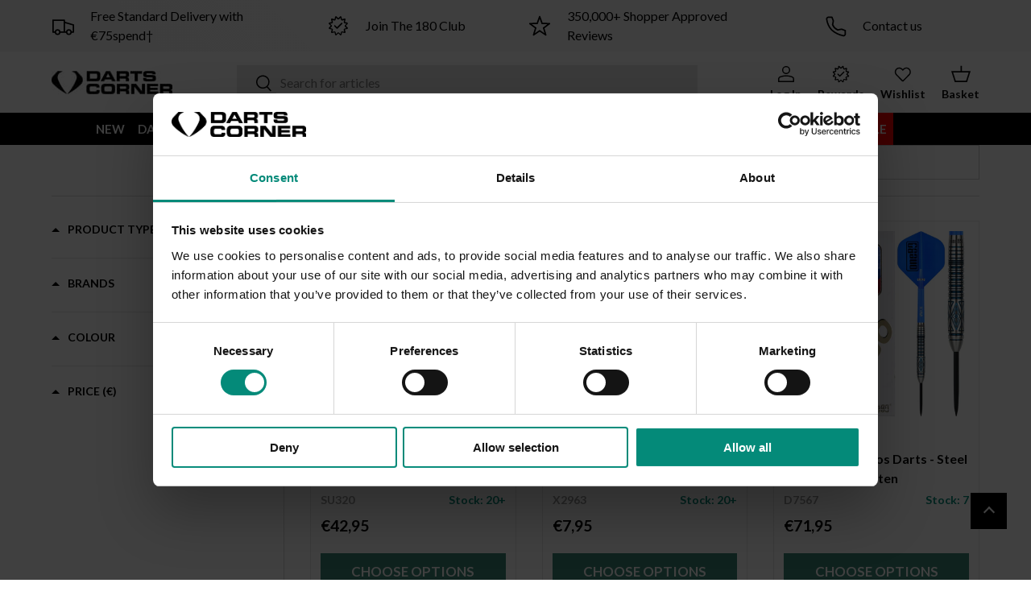

--- FILE ---
content_type: text/css
request_url: https://www.dartscorner.nl/cdn/shop/t/323/assets/collection-banner.css?v=163559814317964306931748935933
body_size: -419
content:
.collection-banner__content.color-scheme{padding:var(--gutter-sm, 20px)}.collection-banner__content.color-scheme h1{padding-top:calc(4 * var(--space-unit))}.collection-banner__heading{margin-inline-end:5px}.collection-banner__count{color:rgba(var(--heading-color)/.6);font-size:1.4rem;line-height:1.4rem;white-space:nowrap}.collection-banner__read-more{display:inline-block;margin-bottom:20px}@media (min-width: 600px){.collection-banner__content.color-scheme{padding:calc(10 * var(--space-unit))}.collection-banner__content.color-scheme h1{padding-top:calc(2 * var(--space-unit))}}@media (min-width: 1024px){.collection-banner_description{display:flex}.collection-banner__read-more{margin:0 0 10px 35px;text-wrap:nowrap}}@media (min-width: 1280px){.collection-banner__content{width:50%;min-width:400px}.collection-banner__content.color-scheme{padding:calc(12 * var(--space-unit))}.collection-banner__content-wide{width:66%}.collection-banner__content--with-media.text-start,.collection-banner__content--with-media.panel.text-start{padding-inline-start:112px}.collection-banner__content--with-media{padding-inline-start:calc(8 * var(--space-unit))}}
/*# sourceMappingURL=/cdn/shop/t/323/assets/collection-banner.css.map?v=163559814317964306931748935933 */


--- FILE ---
content_type: text/css
request_url: https://www.dartscorner.nl/cdn/shop/t/323/assets/collection-footer-banner.css?v=7553682688014943231748935931
body_size: -348
content:
.collection-description h1{font-size:calc(var(--h1-font-size) * .75);line-height:1.25;margin-top:25px;margin-bottom:25px}.collection-description h2{font-size:calc(var(--h2-font-size) * .75);line-height:1.3;margin-top:20px;margin-bottom:20px}.collection-description h3{font-size:calc(var(--h3-font-size) * .75);line-height:1.3;margin-bottom:15px}.collection-description h4{font-size:calc(var(--h4-font-size) * .75);line-height:1.3;margin-bottom:15px}.collection-description h5{font-size:calc(var(--h5-font-size) * .75);line-height:1.3;margin-bottom:15px}.collection-description h6{font-size:calc(var(--h6-font-size) * .75);line-height:1.3;margin-bottom:10px}.collection-description__faq-wrapper{margin:35px}.collection-description{margin:25px 0;padding:25px 0;border-top:1px solid rgba(var(--text-color)/.15)}.collection-description__faq-btn{display:block;width:100%;text-align:left;position:relative;padding:15px 35px 15px 10px;margin-bottom:0;border-style:solid;border-color:#000;border-top-width:1px}.collection-description__faq-btn>*{font-size:20px!important;line-height:20px!important;margin:0!important}.collection-description__faq-btn:before{content:"";position:absolute;height:12px;width:12px;top:calc(50% - 12px);right:12px;border-width:0 2px 2px 0;border-style:solid;border-color:#000;transform:rotate(45deg)}.collection-description__faq-btn.active:before{transform:rotate(-135deg)}.collection-description__faq-btn.active+.collection-description__faq-panel{height:unset}.collection-description__faq-panel{height:0;padding:0 10px;overflow:hidden}@media (min-width: 768px){.collection-description__faq-btn{padding:20px 35px 20px 10px}}@media (min-width: 1024px){.collection-description{margin:40px 0;padding:40px 0}}
/*# sourceMappingURL=/cdn/shop/t/323/assets/collection-footer-banner.css.map?v=7553682688014943231748935931 */


--- FILE ---
content_type: application/javascript; charset=utf-8
request_url: https://cdn-widgetsrepository.yotpo.com/v1/loader/JJgBForioxh2rap2ZmdLHw
body_size: 38580
content:

if (typeof (window) !== 'undefined' && window.performance && window.performance.mark) {
  window.performance.mark('yotpo:loader:loaded');
}
var yotpoWidgetsContainer = yotpoWidgetsContainer || { guids: {} };
(function(){
    var guid = "JJgBForioxh2rap2ZmdLHw";
    var loader = {
        loadDep: function (link, onLoad, strategy) {
            var script = document.createElement('script');
            script.onload = onLoad || function(){};
            script.src = link;
            if (strategy === 'defer') {
                script.defer = true;
            } else if (strategy === 'async') {
                script.async = true;
            }
            script.setAttribute("type", "text/javascript");
            script.setAttribute("charset", "utf-8");
            document.head.appendChild(script);
        },
        config: {
            data: {
                guid: guid
            },
            widgets: {
            
                "1167329": {
                    instanceId: "1167329",
                    instanceVersionId: "466770591",
                    templateAssetUrl: "https://cdn-widgetsrepository.yotpo.com/widget-assets/widget-product-points/app.v0.3.39-7484.js",
                    cssOverrideAssetUrl: "",
                    customizationCssUrl: "",
                    customizations: {
                      "icon-color": "#1C1D21",
                      "icon-type": "noIcon",
                      "logged-in-non-member-confirmation-text": "You’re now a member of our rewards program!",
                      "logged-in-non-member-popover-background-color": "#FFFFFF",
                      "logged-in-non-member-popover-button-color": "#0F8383",
                      "logged-in-non-member-popover-button-style": 2,
                      "logged-in-non-member-popover-button-text-color": "#FFFFFF",
                      "logged-in-non-member-popover-disclaimer-text-size": "8px",
                      "logged-in-non-member-popover-text-color": "#000000",
                      "logged-in-non-member-popover-title-text": "You’re a step away from rewards!",
                      "logged-in-non-member-popover-title-text-size": "16px",
                      "logged-in-non-member-text": "Use **{{points_amount}} points** to show how many points a product will cost. Use the [Complete program signup] brackets for the CTA.",
                      "logged-in-text": "Earn **{{points_amount}} points** in 'The 180 Club'. [Learn more](http://www.dartscorner.co.uk/pages/rewards)",
                      "logged-out-text": "Earn **{{points_amount}} points** in 'The 180 Club'. [Log in or sign up](https://www.dartscorner.co.uk/account/login)",
                      "non-member-rewards-disclaimer-text": "I agree to the program’s [terms](http://example.net/terms) and [privacy policy](http://example.net/privacy-policy)",
                      "non-member-rewards-join-button-text": "Complete program signup",
                      "show-background-enabled": "false",
                      "view-background-color": "rgba(210,227,227,1)",
                      "view-link-color": "rgba(5,138,121,1)",
                      "view-link-style-underline": true,
                      "view-points-color": "rgba(5,138,121,1)",
                      "view-points-style-underline": false,
                      "view-primary-font": "Korolev@900|https://cdn-widgetsrepository.yotpo.com/brandkit/custom-fonts/pLmksCmPZfe1gvwcTTOAPv7eN0nNJjNbFmV8GDRE/korolev/korolevheavy1-900.css",
                      "view-secondary-font": "Korolev@900|https://cdn-widgetsrepository.yotpo.com/brandkit/custom-fonts/pLmksCmPZfe1gvwcTTOAPv7eN0nNJjNbFmV8GDRE/korolev/korolevheavy1-900.css",
                      "view-text-color": "#1C1D21",
                      "view-text-size": "16px"
                    },
                    staticContent: {
                      "cssEditorEnabled": true,
                      "currency": "GBP",
                      "isHidden": false,
                      "isOptInFlowEnabled": true,
                      "isShopifyNewAccountsVersion": false,
                      "merchantId": "226911",
                      "platformName": "shopify",
                      "storeId": "pLmksCmPZfe1gvwcTTOAPv7eN0nNJjNbFmV8GDRE",
                      "storeLoginUrl": "https://www.dartscorner.co.uk/account/login"
                    },
                    className: "ProductPoints",
                    dependencyGroupId: null
                },
            
                "1148211": {
                    instanceId: "1148211",
                    instanceVersionId: "347732849",
                    templateAssetUrl: "https://cdn-widgetsrepository.yotpo.com/widget-assets/widget-my-rewards/app.v1.4.9-7151.js",
                    cssOverrideAssetUrl: "https://cdn-widget-assets.yotpo.com/MyRewardsWidget/JJgBForioxh2rap2ZmdLHw/css-overrides/css-overrides.2025_06_16_03_50_57_225.css",
                    customizationCssUrl: "",
                    customizations: {
                      "headline-font-size": 90,
                      "layout-add-background": "true",
                      "layout-background-color": "rgba(32,32,32,1)",
                      "logged-in-description-color": "rgba(255,255,255,1)",
                      "logged-in-description-font-size": 140,
                      "logged-in-description-text": "{{current_point_balance}} Points",
                      "logged-in-description-tier-status-text": "{{current_vip_tier_name}} tier",
                      "logged-in-headline-color": "rgba(255,255,255,1)",
                      "logged-in-headline-font-size": 90,
                      "logged-in-headline-text": "Hi {{first_name}}!",
                      "logged-in-primary-button-cta-type": "redemptionWidget",
                      "logged-in-primary-button-text": "Redeem points",
                      "logged-in-secondary-button-text": "Rewards history",
                      "logged-out-headline-color": "rgba(255,255,255,1)",
                      "logged-out-headline-font-size": 90,
                      "logged-out-headline-text": "How it Works",
                      "logged-out-selected-step-name": "step_3",
                      "mode-is-page-settings": false,
                      "primary-button-background-color": "rgba(255,255,255,1)",
                      "primary-button-text-color": "rgba(32,32,32,1)",
                      "primary-button-type": "filled_capsule",
                      "primary-font-name-and-url": "Korolev Heavy@900|https://cdn-widgetsrepository.yotpo.com/brandkit/custom-fonts/pLmksCmPZfe1gvwcTTOAPv7eN0nNJjNbFmV8GDRE/korolevheavy/korolev-heavy-webfont-900.css",
                      "reward-step-1-displayname": "Step 1",
                      "reward-step-1-settings-description": "Create an account and earn 50 points.",
                      "reward-step-1-settings-description-color": "rgba(255,255,255,1)",
                      "reward-step-1-settings-description-font-size": 40,
                      "reward-step-1-settings-icon": "custom",
                      "reward-step-1-settings-icon-color": "#000000",
                      "reward-step-1-settings-icon-url": "https://cdn-widget-assets.yotpo.com/static_assets/JJgBForioxh2rap2ZmdLHw/images/image_2025_06_13_02_48_52_699",
                      "reward-step-1-settings-title": "SIGN UP ",
                      "reward-step-1-settings-title-color": "rgba(255,255,255,1)",
                      "reward-step-1-settings-title-font-size": 64,
                      "reward-step-2-displayname": "Step 2",
                      "reward-step-2-settings-description": "Earn points every time you shop.",
                      "reward-step-2-settings-description-color": "rgba(255,255,255,1)",
                      "reward-step-2-settings-description-font-size": 40,
                      "reward-step-2-settings-icon": "custom",
                      "reward-step-2-settings-icon-color": "#000000",
                      "reward-step-2-settings-icon-url": "https://cdn-widget-assets.yotpo.com/static_assets/JJgBForioxh2rap2ZmdLHw/images/image_2025_06_13_02_49_30_077",
                      "reward-step-2-settings-title": "EARN POINTS ",
                      "reward-step-2-settings-title-color": "rgba(255,255,255,1)",
                      "reward-step-2-settings-title-font-size": 64,
                      "reward-step-3-displayname": "Step 3",
                      "reward-step-3-settings-description": "Redeem points for exclusive rewards.",
                      "reward-step-3-settings-description-color": "rgba(255,255,255,1)",
                      "reward-step-3-settings-description-font-size": 40,
                      "reward-step-3-settings-icon": "custom",
                      "reward-step-3-settings-icon-color": "#000000",
                      "reward-step-3-settings-icon-url": "https://cdn-widget-assets.yotpo.com/static_assets/JJgBForioxh2rap2ZmdLHw/images/image_2025_06_13_02_49_45_569",
                      "reward-step-3-settings-title": "REDEEM POINTS ",
                      "reward-step-3-settings-title-color": "rgba(255,255,255,1)",
                      "reward-step-3-settings-title-font-size": 64,
                      "rewards-history-approved-text": "Approved",
                      "rewards-history-background-color": "rgba(0,0,0,0.79)",
                      "rewards-history-headline-color": "#000000",
                      "rewards-history-headline-font-size": "26",
                      "rewards-history-headline-text": "Rewards History",
                      "rewards-history-pending-text": "Pending",
                      "rewards-history-refunded-text": "Refunded",
                      "rewards-history-reversed-text": "Reversed",
                      "rewards-history-table-action-col-text": "Action",
                      "rewards-history-table-date-col-text": "Date",
                      "rewards-history-table-expiration-col-text": "Points expire on",
                      "rewards-history-table-points-col-text": "Points",
                      "rewards-history-table-status-col-text": "Status",
                      "rewards-history-table-store-col-text": "Store",
                      "secondary-button-background-color": "rgba(255,255,255,1)",
                      "secondary-button-text-color": "rgba(32,32,32,1)",
                      "secondary-button-type": "filled_capsule",
                      "secondary-font-name-and-url": "Korolev Medium@500|https://cdn-widgetsrepository.yotpo.com/brandkit/custom-fonts/pLmksCmPZfe1gvwcTTOAPv7eN0nNJjNbFmV8GDRE/korolevmedium/korolev-medium-webfont-500.css",
                      "show-logged-in-description-points-balance": true,
                      "show-logged-in-description-tier-status": false,
                      "view-grid-points-column-color": "#0F8383",
                      "view-grid-rectangular-background-color": "#F6F1EE",
                      "view-grid-type": "border"
                    },
                    staticContent: {
                      "cssEditorEnabled": true,
                      "currency": "GBP",
                      "isHidden": false,
                      "isMultiCurrencyEnabled": false,
                      "isMultiStoreMerchant": false,
                      "isOptInFlowEnabled": true,
                      "isShopifyNewAccountsVersion": false,
                      "isVipTiersEnabled": true,
                      "merchantId": "226911",
                      "platformName": "shopify",
                      "storeId": "pLmksCmPZfe1gvwcTTOAPv7eN0nNJjNbFmV8GDRE"
                    },
                    className: "MyRewardsWidget",
                    dependencyGroupId: 2
                },
            
                "1148210": {
                    instanceId: "1148210",
                    instanceVersionId: "347732844",
                    templateAssetUrl: "https://cdn-widgetsrepository.yotpo.com/widget-assets/widget-referral-share/app.v0.5.0-7246.js",
                    cssOverrideAssetUrl: "https://cdn-widget-assets.yotpo.com/ReferralShareWidget/JJgBForioxh2rap2ZmdLHw/css-overrides/css-overrides.2025_06_16_03_50_57_031.css",
                    customizationCssUrl: "",
                    customizations: {
                      "background-color": "rgba(32,32,32,1)",
                      "customer-email-view-button-text": "Next",
                      "customer-email-view-description-discount-discount": "Give your friends {{friend_reward}} their first purchase of {{min_spent}}, and get {{customer_reward}} for each successful referral.",
                      "customer-email-view-description-discount-nothing": "Give your friends {{friend_reward}} their first purchase of {{min_spent}}.",
                      "customer-email-view-description-discount-points": "Give your friends {{friend_reward}} their first purchase of {{min_spent}}, and get {{customer_reward}} points for each successful referral.",
                      "customer-email-view-description-nothing-discount": "Get {{customer_reward}} for each successful referral.",
                      "customer-email-view-description-nothing-nothing": "Refer a friend.",
                      "customer-email-view-description-nothing-points": "Get {{customer_reward}} points for each successful referral.",
                      "customer-email-view-description-points-discount": "Give your friends {{friend_reward}} points, and get {{customer_reward}} for each successful referral.",
                      "customer-email-view-description-points-nothing": "Give your friends {{friend_reward}} points.",
                      "customer-email-view-description-points-points": "Give your friends {{friend_reward}} points, and get {{customer_reward}} points for each successful referral.",
                      "customer-email-view-header": "Refer a Friend",
                      "customer-email-view-input-placeholder": "Your email address",
                      "customer-email-view-title-discount-discount": "GIVE {{friend_reward}}, GET {{customer_reward}}",
                      "customer-email-view-title-discount-nothing": "GIVE {{friend_reward}}, REFER A FRIEND",
                      "customer-email-view-title-discount-points": "GIVE {{friend_reward}}, GET {{customer_reward}} POINTS",
                      "customer-email-view-title-nothing-discount": "REFER A FRIEND, GET {{customer_reward}} FOR REFERRALS",
                      "customer-email-view-title-nothing-nothing": "REFER A FRIEND",
                      "customer-email-view-title-nothing-points": "REFER A FRIEND, GET {{customer_reward}} POINTS FOR REFERRALS",
                      "customer-email-view-title-points-discount": "GIVE {{friend_reward}} POINTS, GET {{customer_reward}}",
                      "customer-email-view-title-points-nothing": "GIVE {{friend_reward}} POINTS, REFER A FRIEND",
                      "customer-email-view-title-points-points": "GIVE {{friend_reward}} POINTS, GET {{customer_reward}} POINTS",
                      "customer-name-view-input-placeholder": "Your name",
                      "default-toggle": true,
                      "description-color": "rgba(255,255,255,1)",
                      "description-font-size": "16px",
                      "desktop-background-image-url": "https://cdn-widget-assets.yotpo.com/static_assets/JJgBForioxh2rap2ZmdLHw/images/image_2025_06_13_03_25_14_470",
                      "disabled-referral-code-error": "Looks like your referral link was deactivated",
                      "email-fill-color": "#F6F1EE",
                      "email-input-type": "rounded_rectangle",
                      "email-outline-color": "#000000",
                      "email-text-color": "#000000",
                      "final-view-button-text": "Refer more friends",
                      "final-view-description": "Remind your friends to check their email",
                      "final-view-error-description": "We were unable to share the referral link. Go back to the previous step to try again.",
                      "final-view-error-text": "Back",
                      "final-view-error-title": "Something went wrong",
                      "final-view-title": "Thank you for referring!",
                      "fonts-primary-font-name-and-url": "Korolev Heavy@900|https://cdn-widgetsrepository.yotpo.com/brandkit/custom-fonts/pLmksCmPZfe1gvwcTTOAPv7eN0nNJjNbFmV8GDRE/korolevheavy/korolev-heavy-webfont-900.css",
                      "fonts-secondary-font-name-and-url": "Korolev Medium@500|https://cdn-widgetsrepository.yotpo.com/brandkit/custom-fonts/pLmksCmPZfe1gvwcTTOAPv7eN0nNJjNbFmV8GDRE/korolevmedium/korolev-medium-webfont-500.css",
                      "header-color": "rgba(255,255,255,1)",
                      "header-font-size": "16px",
                      "headline-font-size": 90,
                      "login-view-description-discount-discount": "Give your friends {{friend_reward}} their first purchase of {{min_spent}}, and get {{customer_reward}} for each successful referral.",
                      "login-view-description-discount-nothing": "Give your friends {{friend_reward}} their first purchase of {{min_spent}}.",
                      "login-view-description-discount-points": "Give your friends {{friend_reward}} their first purchase of {{min_spent}}, and get {{customer_reward}} points for each successful referral.",
                      "login-view-description-nothing-discount": "Get {{customer_reward}} for each successful referral.",
                      "login-view-description-nothing-nothing": "Refer a friend.",
                      "login-view-description-nothing-points": "Get {{customer_reward}} points for each successful referral.",
                      "login-view-description-points-discount": "Give your friends {{friend_reward}} points, and get {{customer_reward}} for each successful referral.",
                      "login-view-description-points-nothing": "Give your friends {{friend_reward}} points.",
                      "login-view-description-points-points": "Give your friends {{friend_reward}} points, and get {{customer_reward}} points for each successful referral.",
                      "login-view-header": "REFER  A  FRIEND",
                      "login-view-log-in-button-text": "Log in",
                      "login-view-sign-up-button-text": "Join now",
                      "login-view-title-discount-discount": "GIVE {{friend_reward}}, GET {{customer_reward}}",
                      "login-view-title-discount-nothing": "GIVE {{friend_reward}}, REFER A FRIEND",
                      "login-view-title-discount-points": "GIVE {{friend_reward}}, GET {{customer_reward}} POINTS",
                      "login-view-title-nothing-discount": "REFER A FRIEND, GET {{customer_reward}} FOR REFERRALS",
                      "login-view-title-nothing-nothing": "REFER A FRIEND",
                      "login-view-title-nothing-points": "REFER A FRIEND, GET {{customer_reward}} POINTS FOR REFERRALS",
                      "login-view-title-points-discount": "GIVE {{friend_reward}} POINTS, GET {{customer_reward}}",
                      "login-view-title-points-nothing": "GIVE {{friend_reward}} POINTS, REFER A FRIEND",
                      "login-view-title-points-points": "GIVE {{friend_reward}} POINTS, GET {{customer_reward}} POINTS",
                      "main-share-option-desktop": "main_share_copy_link",
                      "main-share-option-mobile": "main_share_sms",
                      "mobile-background-image-url": "https://cdn-widget-assets.yotpo.com/static_assets/JJgBForioxh2rap2ZmdLHw/images/image_2025_06_13_03_25_20_679",
                      "mode-is-page-settings": false,
                      "more-share-ways-text": "MORE WAYS TO SHARE",
                      "primary-button-background-color": "rgba(255,255,255,1)",
                      "primary-button-font-size": "16px",
                      "primary-button-size": "standard",
                      "primary-button-text-color": "rgba(32,32,32,1)",
                      "primary-button-type": "rounded_filled_rectangle",
                      "primary-font-name-and-url": "QuotesScript@400|https://cdn-widgetsrepository.yotpo.com/brandkit/custom-fonts/pLmksCmPZfe1gvwcTTOAPv7eN0nNJjNbFmV8GDRE/quotesscript/quotesscript-regular-400.css",
                      "reduced-picture": true,
                      "referral-history-completed-points-text": "{{points}} POINTS",
                      "referral-history-completed-status-type": "text",
                      "referral-history-confirmed-status": "Completed",
                      "referral-history-pending-status": "Pending",
                      "referral-history-redeem-text": "You can redeem your points for a reward, or apply your reward code at checkout.",
                      "referral-history-sumup-line-points-text": "{{points}} POINTS",
                      "referral-history-sumup-line-text": "Your Rewards",
                      "referral-views-button-text": "Next",
                      "referral-views-copy-link-button-text": "Copy link",
                      "referral-views-description-discount-discount": "Give your friends {{friend_reward}} their first purchase of {{min_spent}}, and get {{customer_reward}} for each successful referral.",
                      "referral-views-description-discount-nothing": "Give your friends {{friend_reward}} their first purchase of {{min_spent}}.",
                      "referral-views-description-discount-points": "Give your friends {{friend_reward}} their first purchase of {{min_spent}}, and get {{customer_reward}} points for each successful referral.",
                      "referral-views-description-nothing-discount": "Get {{customer_reward}} for each successful referral.",
                      "referral-views-description-nothing-nothing": "Refer a friend.",
                      "referral-views-description-nothing-points": "Get {{customer_reward}} points for each successful referral.",
                      "referral-views-description-points-discount": "Give your friends {{friend_reward}} points, and get {{customer_reward}} for each successful referral.",
                      "referral-views-description-points-nothing": "Give your friends {{friend_reward}} points.",
                      "referral-views-description-points-points": "Give your friends {{friend_reward}} points, and get {{customer_reward}} points for each successful referral.",
                      "referral-views-email-share-body": "How does a discount off your first order at {{company_name}} sound? Use the link below and once you've shopped, I'll get a reward too.\n{{referral_link}}",
                      "referral-views-email-share-subject": "Discount to a Store You'll Love!",
                      "referral-views-email-share-type": "personal_email",
                      "referral-views-friends-input-placeholder": "Friend’s email address",
                      "referral-views-header": "REFER  A  FRIEND",
                      "referral-views-personal-email-button-text": "Share via email",
                      "referral-views-sms-button-text": "Share via SMS",
                      "referral-views-title-discount-discount": "GIVE {{friend_reward}}, GET {{customer_reward}}",
                      "referral-views-title-discount-nothing": "GIVE {{friend_reward}}, REFER A FRIEND",
                      "referral-views-title-discount-points": "GIVE {{friend_reward}}, GET {{customer_reward}} POINTS",
                      "referral-views-title-nothing-discount": "REFER A FRIEND, GET {{customer_reward}} FOR REFERRALS",
                      "referral-views-title-nothing-nothing": "REFER A FRIEND",
                      "referral-views-title-nothing-points": "REFER A FRIEND, GET {{customer_reward}} POINTS FOR REFERRALS",
                      "referral-views-title-points-discount": "GIVE {{friend_reward}} POINTS, GET {{customer_reward}}",
                      "referral-views-title-points-nothing": "GIVE {{friend_reward}} POINTS, REFER A FRIEND",
                      "referral-views-title-points-points": "GIVE {{friend_reward}} POINTS, GET {{customer_reward}} POINTS",
                      "referral-views-whatsapp-button-text": "Share via WhatsApp",
                      "secondary-button-background-color": "rgba(255,255,255,1)",
                      "secondary-button-text-color": "rgba(32,32,32,1)",
                      "secondary-button-type": "rounded_filled_rectangle",
                      "secondary-font-name-and-url": "Korolev Heavy@900|https://cdn-widgetsrepository.yotpo.com/brandkit/custom-fonts/pLmksCmPZfe1gvwcTTOAPv7eN0nNJjNbFmV8GDRE/korolevheavy/korolev-heavy-webfont-900.css",
                      "share-allow-copy-link": true,
                      "share-allow-email": true,
                      "share-allow-sms": true,
                      "share-allow-whatsapp": true,
                      "share-headline-text-color": "rgba(255,255,255,1)",
                      "share-icons-color": "rgba(255,255,255,1)",
                      "share-settings-copyLink": true,
                      "share-settings-default-checkbox": true,
                      "share-settings-default-mobile-checkbox": true,
                      "share-settings-email": true,
                      "share-settings-mobile-copyLink": true,
                      "share-settings-mobile-email": true,
                      "share-settings-mobile-sms": true,
                      "share-settings-mobile-whatsapp": true,
                      "share-settings-whatsapp": true,
                      "share-sms-message": "I love {{company_name}}! Shop through my link to get a reward {{referral_link}}",
                      "share-whatsapp-message": "I love {{company_name}}! Shop through my link to get a reward {{referral_link}}",
                      "tab-size": "small",
                      "tab-type": "lower_line",
                      "tab-view-primary-tab-text": "Refer a Friend",
                      "tab-view-secondary-tab-text": "Your Referrals",
                      "tile-color": "rgba(32,32,32,1)",
                      "title-color": "rgba(255,255,255,1)",
                      "title-font-size": 90,
                      "view-exit-intent-enabled": false,
                      "view-exit-intent-mobile-timeout-ms": 10000,
                      "view-is-popup": false,
                      "view-layout": "left",
                      "view-popup-delay-ms": 0,
                      "view-show-customer-name": false,
                      "view-show-popup-on-exit": false,
                      "view-show-referral-history": false,
                      "view-table-rectangular-dark-pending-color": "rgba( 0, 0, 0, 0.6 )",
                      "view-table-rectangular-light-pending-color": "#FFFFFF",
                      "view-table-selected-color": "#0F8383",
                      "view-table-theme": "dark",
                      "view-table-type": "lines",
                      "wadmin-text-and-share-choose-sreen": "step_1"
                    },
                    staticContent: {
                      "advocateLoggedInRequirement": true,
                      "advocateRewardType": "REWARD_OPTION",
                      "companyName": "Darts Corner Ltd",
                      "cssEditorEnabled": true,
                      "currency": "GBP",
                      "friendRewardType": "REWARD_OPTION",
                      "hasPrimaryFontsFeature": true,
                      "isFreeMerchant": false,
                      "isHidden": false,
                      "isMultiCurrencyEnabled": false,
                      "merchantId": "226911",
                      "migrateTabColorToBackground": true,
                      "platformName": "shopify",
                      "referralHistoryEnabled": true,
                      "referralHost": "http://rwrd.io",
                      "storeId": "pLmksCmPZfe1gvwcTTOAPv7eN0nNJjNbFmV8GDRE"
                    },
                    className: "ReferralShareWidget",
                    dependencyGroupId: null
                },
            
                "1148209": {
                    instanceId: "1148209",
                    instanceVersionId: "423177445",
                    templateAssetUrl: "https://cdn-widgetsrepository.yotpo.com/widget-assets/widget-loyalty-campaigns/app.v1.2.10-7213.js",
                    cssOverrideAssetUrl: "https://cdn-widget-assets.yotpo.com/CampaignWidget/JJgBForioxh2rap2ZmdLHw/css-overrides/css-overrides.2025_06_16_03_50_57_237.css",
                    customizationCssUrl: "",
                    customizations: {
                      "campaign-description-font-color": "#6C6C6C",
                      "campaign-description-size": "16px",
                      "campaign-item-1595575-background-color": "transparent",
                      "campaign-item-1595575-background-image-color-overlay": "rgba(0,0,0,0)",
                      "campaign-item-1595575-background-image-url": "https://cdn-widget-assets.yotpo.com/static_assets/JJgBForioxh2rap2ZmdLHw/images/image_2025_06_13_02_59_06_572",
                      "campaign-item-1595575-background-type": "image",
                      "campaign-item-1595575-border-color": "rgba(255,255,255,1)",
                      "campaign-item-1595575-description-font-color": "rgba(108,108,108,0)",
                      "campaign-item-1595575-description-font-size": 1,
                      "campaign-item-1595575-exclude_audience_names": [],
                      "campaign-item-1595575-hover-view-tile-message": "Earn 1 point for every £1 spent",
                      "campaign-item-1595575-icon-color": "#60a3a3",
                      "campaign-item-1595575-icon-type": "noIcon",
                      "campaign-item-1595575-include_audience_ids": "1",
                      "campaign-item-1595575-include_audience_names": [
                        "All customers"
                      ],
                      "campaign-item-1595575-special-reward-enabled": "false",
                      "campaign-item-1595575-special-reward-headline-background-color": "#D2E3E3",
                      "campaign-item-1595575-special-reward-headline-text": "Just for you!",
                      "campaign-item-1595575-special-reward-headline-title-font-color": "#000000",
                      "campaign-item-1595575-special-reward-headline-title-font-size": "12",
                      "campaign-item-1595575-special-reward-tile-border-color": "#000000",
                      "campaign-item-1595575-tile-description": "Make a purchase",
                      "campaign-item-1595575-tile-reward": "1 point for every £1 spent",
                      "campaign-item-1595575-title-font-color": "rgba(0,0,0,0)",
                      "campaign-item-1595575-title-font-size": 1,
                      "campaign-item-1595575-type": "PointsForPurchasesCampaign",
                      "campaign-item-1595576-background-color": "transparent",
                      "campaign-item-1595576-background-image-color-overlay": "rgba(0,0,0,0)",
                      "campaign-item-1595576-background-image-url": "https://cdn-widget-assets.yotpo.com/static_assets/JJgBForioxh2rap2ZmdLHw/images/image_2025_06_13_03_06_51_145",
                      "campaign-item-1595576-background-type": "image",
                      "campaign-item-1595576-border-color": "rgba(255,255,255,1)",
                      "campaign-item-1595576-description-font-color": "rgba(108,108,108,0)",
                      "campaign-item-1595576-description-font-size": 1,
                      "campaign-item-1595576-exclude_audience_names": [],
                      "campaign-item-1595576-hover-view-tile-message": "Earn 50 points when you join our rewards program",
                      "campaign-item-1595576-icon-color": "#60a3a3",
                      "campaign-item-1595576-icon-type": "noIcon",
                      "campaign-item-1595576-include_audience_ids": "1",
                      "campaign-item-1595576-include_audience_names": [
                        "All customers"
                      ],
                      "campaign-item-1595576-special-reward-enabled": "false",
                      "campaign-item-1595576-special-reward-headline-background-color": "#D2E3E3",
                      "campaign-item-1595576-special-reward-headline-text": "Just for you!",
                      "campaign-item-1595576-special-reward-headline-title-font-color": "#000000",
                      "campaign-item-1595576-special-reward-headline-title-font-size": "12",
                      "campaign-item-1595576-special-reward-tile-border-color": "#000000",
                      "campaign-item-1595576-tile-description": "Join our program",
                      "campaign-item-1595576-tile-reward": "50 points",
                      "campaign-item-1595576-title-font-color": "rgba(0,0,0,0)",
                      "campaign-item-1595576-title-font-size": 1,
                      "campaign-item-1595576-type": "CreateAccountCampaign",
                      "campaign-item-1595639-action-tile-ask-year": "true",
                      "campaign-item-1595639-action-tile-birthday-required-field-message": "This field is required",
                      "campaign-item-1595639-action-tile-birthday-thank-you-message": "Thanks! We're looking forward to helping you celebrate :)",
                      "campaign-item-1595639-action-tile-european-date-format": "true",
                      "campaign-item-1595639-action-tile-message-text": "If your birthday is within the next 30 days, your reward will be granted in delay, up to 30 days.",
                      "campaign-item-1595639-action-tile-month-names": "January,February,March,April,May,June,July,August,September,October,November,December",
                      "campaign-item-1595639-action-tile-title": "Earn £5 off on your birthday",
                      "campaign-item-1595639-background-color": "transparent",
                      "campaign-item-1595639-background-image-color-overlay": "rgba(0,0,0,0)",
                      "campaign-item-1595639-background-image-url": "https://cdn-widget-assets.yotpo.com/static_assets/JJgBForioxh2rap2ZmdLHw/images/image_2025_06_13_03_07_23_142",
                      "campaign-item-1595639-background-type": "image",
                      "campaign-item-1595639-border-color": "rgba(255,255,255,1)",
                      "campaign-item-1595639-description-font-color": "rgba(108,108,108,0)",
                      "campaign-item-1595639-description-font-size": 1,
                      "campaign-item-1595639-exclude_audience_names": [],
                      "campaign-item-1595639-icon-color": "#60a3a3",
                      "campaign-item-1595639-icon-type": "noIcon",
                      "campaign-item-1595639-include_audience_ids": "1",
                      "campaign-item-1595639-include_audience_names": [
                        "All customers"
                      ],
                      "campaign-item-1595639-special-reward-enabled": "false",
                      "campaign-item-1595639-special-reward-headline-background-color": "#D2E3E3",
                      "campaign-item-1595639-special-reward-headline-text": "Just for you!",
                      "campaign-item-1595639-special-reward-headline-title-font-color": "#000000",
                      "campaign-item-1595639-special-reward-headline-title-font-size": "12",
                      "campaign-item-1595639-special-reward-tile-border-color": "#000000",
                      "campaign-item-1595639-tile-description": "Birthday reward",
                      "campaign-item-1595639-tile-reward": "£5 off",
                      "campaign-item-1595639-title-font-color": "rgba(0,0,0,0)",
                      "campaign-item-1595639-title-font-size": 1,
                      "campaign-item-1595639-type": "BirthdayCampaign",
                      "campaign-item-1595647-action-tile-action-text": "Follow us",
                      "campaign-item-1595647-action-tile-title": "Earn 10 points when you follow us on TikTok",
                      "campaign-item-1595647-background-color": "transparent",
                      "campaign-item-1595647-background-image-color-overlay": "rgba(0,0,0,0)",
                      "campaign-item-1595647-background-image-url": "https://cdn-widget-assets.yotpo.com/static_assets/JJgBForioxh2rap2ZmdLHw/images/image_2025_06_13_03_08_25_282",
                      "campaign-item-1595647-background-type": "image",
                      "campaign-item-1595647-border-color": "rgba(255,255,255,1)",
                      "campaign-item-1595647-description-font-color": "rgba(108,108,108,0)",
                      "campaign-item-1595647-description-font-size": 1,
                      "campaign-item-1595647-exclude_audience_names": [],
                      "campaign-item-1595647-icon-color": "#60a3a3",
                      "campaign-item-1595647-icon-type": "noIcon",
                      "campaign-item-1595647-include_audience_ids": "1",
                      "campaign-item-1595647-include_audience_names": [
                        "All customers"
                      ],
                      "campaign-item-1595647-special-reward-enabled": "false",
                      "campaign-item-1595647-special-reward-headline-background-color": "#D2E3E3",
                      "campaign-item-1595647-special-reward-headline-text": "Just for you!",
                      "campaign-item-1595647-special-reward-headline-title-font-color": "#000000",
                      "campaign-item-1595647-special-reward-headline-title-font-size": "12",
                      "campaign-item-1595647-special-reward-tile-border-color": "#000000",
                      "campaign-item-1595647-tile-description": "Follow us on TikTok",
                      "campaign-item-1595647-tile-reward": "10 points",
                      "campaign-item-1595647-title-font-color": "rgba(0,0,0,0)",
                      "campaign-item-1595647-title-font-size": 1,
                      "campaign-item-1595647-type": "FacebookPageVisitCampaign",
                      "campaign-item-1595649-action-tile-action-text": "Follow us",
                      "campaign-item-1595649-action-tile-title": "Earn 10 points when you follow us on Instagram",
                      "campaign-item-1595649-background-color": "transparent",
                      "campaign-item-1595649-background-image-color-overlay": "rgba(0,0,0,0)",
                      "campaign-item-1595649-background-image-url": "https://cdn-widget-assets.yotpo.com/static_assets/JJgBForioxh2rap2ZmdLHw/images/image_2025_06_13_03_08_54_940",
                      "campaign-item-1595649-background-type": "image",
                      "campaign-item-1595649-border-color": "rgba(255,255,255,1)",
                      "campaign-item-1595649-description-font-color": "rgba(108,108,108,0)",
                      "campaign-item-1595649-description-font-size": 1,
                      "campaign-item-1595649-exclude_audience_names": [],
                      "campaign-item-1595649-icon-color": "#60a3a3",
                      "campaign-item-1595649-icon-type": "noIcon",
                      "campaign-item-1595649-include_audience_ids": "1",
                      "campaign-item-1595649-include_audience_names": [
                        "All customers"
                      ],
                      "campaign-item-1595649-special-reward-enabled": "false",
                      "campaign-item-1595649-special-reward-headline-background-color": "#D2E3E3",
                      "campaign-item-1595649-special-reward-headline-text": "Just for you!",
                      "campaign-item-1595649-special-reward-headline-title-font-color": "#000000",
                      "campaign-item-1595649-special-reward-headline-title-font-size": "12",
                      "campaign-item-1595649-special-reward-tile-border-color": "#000000",
                      "campaign-item-1595649-tile-description": "Follow us on Instagram",
                      "campaign-item-1595649-tile-reward": "10 points",
                      "campaign-item-1595649-title-font-color": "rgba(0,0,0,0)",
                      "campaign-item-1595649-title-font-size": 1,
                      "campaign-item-1595649-type": "InstagramFollowCampaign",
                      "campaign-item-1598815-background-color": "transparent",
                      "campaign-item-1598815-background-image-color-overlay": "rgba(0,0,0,0)",
                      "campaign-item-1598815-background-image-url": "https://cdn-widget-assets.yotpo.com/static_assets/JJgBForioxh2rap2ZmdLHw/images/image_2025_06_13_03_09_24_363",
                      "campaign-item-1598815-background-type": "image",
                      "campaign-item-1598815-border-color": "rgba(255,255,255,1)",
                      "campaign-item-1598815-description-font-color": "rgba(108,108,108,0)",
                      "campaign-item-1598815-description-font-size": 1,
                      "campaign-item-1598815-exclude_audience_names": [],
                      "campaign-item-1598815-hover-view-tile-message": "Earn 100 points when you make 3 purchases over £30",
                      "campaign-item-1598815-icon-color": "#60a3a3",
                      "campaign-item-1598815-icon-type": "noIcon",
                      "campaign-item-1598815-include_audience_ids": "1",
                      "campaign-item-1598815-include_audience_names": [
                        "All customers"
                      ],
                      "campaign-item-1598815-special-reward-enabled": "false",
                      "campaign-item-1598815-special-reward-headline-background-color": "#D2E3E3",
                      "campaign-item-1598815-special-reward-headline-text": "Just for you!",
                      "campaign-item-1598815-special-reward-headline-title-font-color": "#000000",
                      "campaign-item-1598815-special-reward-headline-title-font-size": "12",
                      "campaign-item-1598815-special-reward-tile-border-color": "#000000",
                      "campaign-item-1598815-tile-description": "Make 3 purchases",
                      "campaign-item-1598815-tile-reward": "100 points",
                      "campaign-item-1598815-title-font-color": "rgba(0,0,0,0)",
                      "campaign-item-1598815-title-font-size": 1,
                      "campaign-item-1598815-type": "TransactionBasedCampaign",
                      "campaign-item-1606784-background-color": "transparent",
                      "campaign-item-1606784-background-image-color-overlay": "rgba(0,0,0,0)",
                      "campaign-item-1606784-background-image-url": "https://cdn-widget-assets.yotpo.com/static_assets/JJgBForioxh2rap2ZmdLHw/images/image_2025_06_13_03_10_26_905",
                      "campaign-item-1606784-background-type": "image",
                      "campaign-item-1606784-border-color": "rgba(255,255,255,1)",
                      "campaign-item-1606784-description-font-color": "rgba(108,108,108,0)",
                      "campaign-item-1606784-description-font-size": 1,
                      "campaign-item-1606784-exclude_audience_names": [],
                      "campaign-item-1606784-hover-view-tile-message": "Earn 10 points when you leave a verified product review",
                      "campaign-item-1606784-icon-color": "#60a3a3",
                      "campaign-item-1606784-icon-type": "noIcon",
                      "campaign-item-1606784-include_audience_ids": "1",
                      "campaign-item-1606784-include_audience_names": [
                        "All customers"
                      ],
                      "campaign-item-1606784-special-reward-enabled": "false",
                      "campaign-item-1606784-special-reward-headline-background-color": "#D2E3E3",
                      "campaign-item-1606784-special-reward-headline-text": "Just for you!",
                      "campaign-item-1606784-special-reward-headline-title-font-color": "#000000",
                      "campaign-item-1606784-special-reward-headline-title-font-size": "12",
                      "campaign-item-1606784-special-reward-tile-border-color": "#000000",
                      "campaign-item-1606784-tile-description": "Leave a review",
                      "campaign-item-1606784-tile-reward": "10 points",
                      "campaign-item-1606784-title-font-color": "rgba(0,0,0,0)",
                      "campaign-item-1606784-title-font-size": 1,
                      "campaign-item-1606784-type": "YotpoReviewCampaign",
                      "campaign-item-1606785-background-color": "transparent",
                      "campaign-item-1606785-background-image-color-overlay": "rgba(0,0,0,0)",
                      "campaign-item-1606785-background-image-url": "https://cdn-widget-assets.yotpo.com/static_assets/JJgBForioxh2rap2ZmdLHw/images/image_2025_06_13_03_09_50_731",
                      "campaign-item-1606785-background-type": "image",
                      "campaign-item-1606785-border-color": "rgba(255,255,255,1)",
                      "campaign-item-1606785-description-font-color": "rgba(108,108,108,0)",
                      "campaign-item-1606785-description-font-size": 1,
                      "campaign-item-1606785-exclude_audience_names": [],
                      "campaign-item-1606785-hover-view-tile-message": "Earn 5 points when you leave a photo review (max 4 per month)",
                      "campaign-item-1606785-icon-color": "#60a3a3",
                      "campaign-item-1606785-icon-type": "noIcon",
                      "campaign-item-1606785-include_audience_ids": "1",
                      "campaign-item-1606785-include_audience_names": [
                        "All customers"
                      ],
                      "campaign-item-1606785-special-reward-enabled": "false",
                      "campaign-item-1606785-special-reward-headline-background-color": "#D2E3E3",
                      "campaign-item-1606785-special-reward-headline-text": "Just for you!",
                      "campaign-item-1606785-special-reward-headline-title-font-color": "#000000",
                      "campaign-item-1606785-special-reward-headline-title-font-size": "12",
                      "campaign-item-1606785-special-reward-tile-border-color": "#000000",
                      "campaign-item-1606785-tile-description": "Add photo to review",
                      "campaign-item-1606785-tile-reward": "5 points",
                      "campaign-item-1606785-title-font-color": "rgba(0,0,0,0)",
                      "campaign-item-1606785-title-font-size": 1,
                      "campaign-item-1606785-type": "YotpoReviewImageCampaign",
                      "campaign-title-font-color": "#000000",
                      "campaign-title-size": "20px",
                      "completed-tile-headline": "Completed",
                      "completed-tile-message": "You've already used this option",
                      "container-headline": "Ways to Earn",
                      "general-hover-tile-button-color": "rgba(32,32,32,1)",
                      "general-hover-tile-button-text-color": "#FFFFFF",
                      "general-hover-tile-button-type": "filled_capsule",
                      "general-hover-tile-color-overlay": "rgba(255,255,255,1)",
                      "general-hover-tile-text-color": "rgba(32,32,32,1)",
                      "headline-font-color": "rgba(255,255,255,1)",
                      "headline-font-size": 90,
                      "layout-background-color": "rgba(32,32,32,1)",
                      "layout-background-enabled": "true",
                      "logged-in-non-member-button-text": "Join now",
                      "logged-in-non-member-link-destination": "banner_section",
                      "logged-out-is-redirect-after-login-to-current-page": "true",
                      "logged-out-message": "Already a member?",
                      "logged-out-sign-in-text": "Log in",
                      "logged-out-sign-up-text": "Sign up",
                      "main-text-font-name-and-url": "Korolev Heavy@900|https://cdn-widgetsrepository.yotpo.com/brandkit/custom-fonts/pLmksCmPZfe1gvwcTTOAPv7eN0nNJjNbFmV8GDRE/korolevheavy/korolev-heavy-webfont-900.css",
                      "mode-is-page-settings": false,
                      "primary-font-name-and-url": "QuotesScript@400|https://cdn-widgetsrepository.yotpo.com/brandkit/custom-fonts/pLmksCmPZfe1gvwcTTOAPv7eN0nNJjNbFmV8GDRE/quotesscript/quotesscript-regular-400.css",
                      "secondary-font-name-and-url": "Korolev Heavy@900|https://cdn-widgetsrepository.yotpo.com/brandkit/custom-fonts/pLmksCmPZfe1gvwcTTOAPv7eN0nNJjNbFmV8GDRE/korolevheavy/korolev-heavy-webfont-900.css",
                      "secondary-text-font-name-and-url": "Korolev Medium@500|https://cdn-widgetsrepository.yotpo.com/brandkit/custom-fonts/pLmksCmPZfe1gvwcTTOAPv7eN0nNJjNbFmV8GDRE/korolevmedium/korolev-medium-webfont-500.css",
                      "selected-audiences": "1",
                      "selected-extensions": [
                        "1595575",
                        "1595576",
                        "1595639",
                        "1595647",
                        "1595649",
                        "1598815",
                        "1606785",
                        "1606784"
                      ],
                      "special-reward-enabled": "false",
                      "special-reward-headline-background-color": "#D2E3E3",
                      "special-reward-headline-text": "Special for you",
                      "special-reward-headline-title-font-color": "#000000",
                      "special-reward-headline-title-font-size": "12",
                      "special-reward-tile-border-color": "#000000",
                      "tile-border-color": "#BCBCBC",
                      "tile-spacing-type": "big",
                      "tiles-background-color": "#FFFFFF",
                      "time-between-rewards-days": "You'll be eligible again in *|days|* days",
                      "time-between-rewards-hours": "You'll be eligible again in *|hours|* hours"
                    },
                    staticContent: {
                      "companyName": "Darts Corner Ltd",
                      "cssEditorEnabled": true,
                      "currency": "GBP",
                      "facebookAppId": "1647129615540489",
                      "isHidden": false,
                      "isMultiCurrencyEnabled": false,
                      "isOptInFlowEnabled": true,
                      "isSegmentationsPickerEnabled": true,
                      "isShopifyNewAccountsVersion": false,
                      "merchantId": "226911",
                      "platformName": "shopify",
                      "storeAccountLoginUrl": "//www.dartscorner.co.uk/account/login",
                      "storeAccountRegistrationUrl": "//www.dartscorner.co.uk/account/register",
                      "storeId": "pLmksCmPZfe1gvwcTTOAPv7eN0nNJjNbFmV8GDRE"
                    },
                    className: "CampaignWidget",
                    dependencyGroupId: 2
                },
            
                "1148208": {
                    instanceId: "1148208",
                    instanceVersionId: "466683098",
                    templateAssetUrl: "https://cdn-widgetsrepository.yotpo.com/widget-assets/widget-coupons-redemption/app.v1.1.27-7480.js",
                    cssOverrideAssetUrl: "",
                    customizationCssUrl: "",
                    customizations: {
                      "confirmation-step-cancel-option": "No",
                      "confirmation-step-confirm-option": "Yes",
                      "confirmation-step-title": "Are you sure?",
                      "coupon-background-type": "no-background",
                      "coupon-code-copied-message-body": "Thank you for redeeming your points. Please paste the code at checkout",
                      "coupon-code-copied-message-color": "#707997",
                      "coupon-code-copied-message-title": "",
                      "coupons-redemption-description": "Redeeming your points is easy! Just click Redeem my points, and select an eligible reward.",
                      "coupons-redemption-headline": "How to Use Your Points",
                      "coupons-redemption-rule": "100 points equals $1",
                      "description-color": "#6C6C6C",
                      "description-font-size": "16",
                      "discount-bigger-than-subscription-cost-text": "Your next subscription is lower than the redemption amount",
                      "donate-button-text": "Donate",
                      "donation-success-message-body": "Thank you for donating ${{donation_amount}} to {{company_name}}",
                      "donation-success-message-color": "#707997",
                      "donation-success-message-title": "Success",
                      "error-message-color": "#f04860",
                      "error-message-title": "",
                      "headline-color": "#000000",
                      "headline-font-size": "26",
                      "layout-background-color": "#F6F1EE",
                      "local-enable-opt-in-flow": false,
                      "local-member-optin-disclaimer": "Add a disclaimer and button asking non-members to join your program.",
                      "local-member-optin-disclaimer-part2": "To customize them, go to \u003cb\u003ePage Settings.\u003c/b\u003e",
                      "login-button-color": "#0F8383",
                      "login-button-text": "Redeem my points",
                      "login-button-text-color": "white",
                      "login-button-type": "rounded_filled_rectangle",
                      "message-font-size": "14",
                      "missing-points-amount-text": "You don't have enough points to redeem",
                      "next-subscription-headline-text": "NEXT ORDER",
                      "next-subscription-subtitle-text": "{{product_name}} {{next_order_amount}}",
                      "no-subscription-subtitle-text": "No ongoing subscriptions",
                      "point-balance-text": "You have {{current_point_balance}} points",
                      "points-balance-color": "#000000",
                      "points-balance-font-size": "16",
                      "points-balance-number-color": "#0F8383",
                      "primary-font-name-and-url": "Korolev Heavy@900|https://cdn-widgetsrepository.yotpo.com/brandkit/custom-fonts/pLmksCmPZfe1gvwcTTOAPv7eN0nNJjNbFmV8GDRE/korolevheavy/korolev-heavy-webfont-900.css",
                      "redeem-button-color": "#0F8383",
                      "redeem-button-text": "Redeem",
                      "redeem-button-text-color": "#FFFFFF",
                      "redeem-button-type": "rounded_filled_rectangle",
                      "redeem-frame-color": "#BCBCBC",
                      "redemption-964082-displayname": "£5 off",
                      "redemption-964082-settings-button-color": "#0F8383",
                      "redemption-964082-settings-button-text": "Redeem",
                      "redemption-964082-settings-button-text-color": "#FFFFFF",
                      "redemption-964082-settings-button-type": "rounded_filled_rectangle",
                      "redemption-964082-settings-call-to-action-button-text": "Redeem",
                      "redemption-964082-settings-cost": 100,
                      "redemption-964082-settings-cost-color": "#6C6C6C",
                      "redemption-964082-settings-cost-font-size": "16",
                      "redemption-964082-settings-cost-text": "{{points}} points",
                      "redemption-964082-settings-coupon-cost-font-size": "15",
                      "redemption-964082-settings-coupon-reward-font-size": "20",
                      "redemption-964082-settings-discount-amount-cents": 500,
                      "redemption-964082-settings-discount-type": "fixed_amount",
                      "redemption-964082-settings-reward": "£5 off",
                      "redemption-964082-settings-reward-color": "#000000",
                      "redemption-964082-settings-reward-font-size": "20",
                      "redemption-964082-settings-success-message-text": "Reward Applied",
                      "redemption-964083-displayname": "£10 off",
                      "redemption-964083-settings-button-color": "#0F8383",
                      "redemption-964083-settings-button-text": "Redeem",
                      "redemption-964083-settings-button-text-color": "#FFFFFF",
                      "redemption-964083-settings-button-type": "rounded_filled_rectangle",
                      "redemption-964083-settings-call-to-action-button-text": "Redeem",
                      "redemption-964083-settings-cost": 200,
                      "redemption-964083-settings-cost-color": "#6C6C6C",
                      "redemption-964083-settings-cost-font-size": "16",
                      "redemption-964083-settings-cost-text": "{{points}} points",
                      "redemption-964083-settings-coupon-cost-font-size": "15",
                      "redemption-964083-settings-coupon-reward-font-size": "20",
                      "redemption-964083-settings-discount-amount-cents": 1000,
                      "redemption-964083-settings-discount-type": "fixed_amount",
                      "redemption-964083-settings-reward": "£10 off",
                      "redemption-964083-settings-reward-color": "#000000",
                      "redemption-964083-settings-reward-font-size": "20",
                      "redemption-964083-settings-success-message-text": "Reward Applied",
                      "redemption-964084-displayname": "£15 off",
                      "redemption-964084-settings-button-color": "#0F8383",
                      "redemption-964084-settings-button-text": "Redeem",
                      "redemption-964084-settings-button-text-color": "#FFFFFF",
                      "redemption-964084-settings-button-type": "rounded_filled_rectangle",
                      "redemption-964084-settings-call-to-action-button-text": "Redeem",
                      "redemption-964084-settings-cost": 300,
                      "redemption-964084-settings-cost-color": "#6C6C6C",
                      "redemption-964084-settings-cost-font-size": "16",
                      "redemption-964084-settings-cost-text": "{{points}} points",
                      "redemption-964084-settings-coupon-cost-font-size": "15",
                      "redemption-964084-settings-coupon-reward-font-size": "20",
                      "redemption-964084-settings-discount-amount-cents": 1500,
                      "redemption-964084-settings-discount-type": "fixed_amount",
                      "redemption-964084-settings-reward": "£15 off",
                      "redemption-964084-settings-reward-color": "#000000",
                      "redemption-964084-settings-reward-font-size": "20",
                      "redemption-964084-settings-success-message-text": "Reward Applied",
                      "redemption-964127-displayname": "£20 off",
                      "redemption-964127-settings-button-color": "#0F8383",
                      "redemption-964127-settings-button-text": "Redeem",
                      "redemption-964127-settings-button-text-color": "#FFFFFF",
                      "redemption-964127-settings-button-type": "rounded_filled_rectangle",
                      "redemption-964127-settings-call-to-action-button-text": "Redeem",
                      "redemption-964127-settings-cost": 400,
                      "redemption-964127-settings-cost-color": "#6C6C6C",
                      "redemption-964127-settings-cost-font-size": "16",
                      "redemption-964127-settings-cost-text": "{{points}} points",
                      "redemption-964127-settings-coupon-cost-font-size": "15",
                      "redemption-964127-settings-coupon-reward-font-size": "20",
                      "redemption-964127-settings-discount-amount-cents": 2000,
                      "redemption-964127-settings-discount-type": "fixed_amount",
                      "redemption-964127-settings-reward": "£20 off",
                      "redemption-964127-settings-reward-color": "#000000",
                      "redemption-964127-settings-reward-font-size": "20",
                      "redemption-964127-settings-success-message-text": "Reward Applied",
                      "redemption-964129-displayname": "£100 off",
                      "redemption-964129-settings-button-color": "#0F8383",
                      "redemption-964129-settings-button-text": "Redeem",
                      "redemption-964129-settings-button-text-color": "#FFFFFF",
                      "redemption-964129-settings-button-type": "rounded_filled_rectangle",
                      "redemption-964129-settings-call-to-action-button-text": "Redeem",
                      "redemption-964129-settings-cost": 2000,
                      "redemption-964129-settings-cost-color": "#6C6C6C",
                      "redemption-964129-settings-cost-font-size": "16",
                      "redemption-964129-settings-cost-text": "{{points}} points",
                      "redemption-964129-settings-coupon-cost-font-size": "15",
                      "redemption-964129-settings-coupon-reward-font-size": "20",
                      "redemption-964129-settings-discount-amount-cents": 10000,
                      "redemption-964129-settings-discount-type": "fixed_amount",
                      "redemption-964129-settings-reward": "£100 off",
                      "redemption-964129-settings-reward-color": "#000000",
                      "redemption-964129-settings-reward-font-size": "20",
                      "redemption-964129-settings-success-message-text": "Reward Applied",
                      "redemption-976471-displayname": "£25 off",
                      "redemption-976471-settings-button-color": "#0F8383",
                      "redemption-976471-settings-button-text": "Redeem",
                      "redemption-976471-settings-button-text-color": "#FFFFFF",
                      "redemption-976471-settings-button-type": "rounded_filled_rectangle",
                      "redemption-976471-settings-call-to-action-button-text": "Redeem",
                      "redemption-976471-settings-cost": 500,
                      "redemption-976471-settings-cost-color": "#6C6C6C",
                      "redemption-976471-settings-cost-font-size": "16",
                      "redemption-976471-settings-cost-text": "{{points}} points",
                      "redemption-976471-settings-coupon-cost-font-size": "15",
                      "redemption-976471-settings-coupon-reward-font-size": "20",
                      "redemption-976471-settings-discount-amount-cents": 2500,
                      "redemption-976471-settings-discount-type": "fixed_amount",
                      "redemption-976471-settings-reward": "£25 off",
                      "redemption-976471-settings-reward-color": "#000000",
                      "redemption-976471-settings-reward-font-size": "20",
                      "redemption-976471-settings-success-message-text": "Reward Applied",
                      "redemption-976472-displayname": "£30 off",
                      "redemption-976472-settings-button-color": "#0F8383",
                      "redemption-976472-settings-button-text": "Redeem",
                      "redemption-976472-settings-button-text-color": "#FFFFFF",
                      "redemption-976472-settings-button-type": "rounded_filled_rectangle",
                      "redemption-976472-settings-call-to-action-button-text": "Redeem",
                      "redemption-976472-settings-cost": 600,
                      "redemption-976472-settings-cost-color": "#6C6C6C",
                      "redemption-976472-settings-cost-font-size": "16",
                      "redemption-976472-settings-cost-text": "{{points}} points",
                      "redemption-976472-settings-coupon-cost-font-size": "15",
                      "redemption-976472-settings-coupon-reward-font-size": "20",
                      "redemption-976472-settings-discount-amount-cents": 3000,
                      "redemption-976472-settings-discount-type": "fixed_amount",
                      "redemption-976472-settings-reward": "£30 off",
                      "redemption-976472-settings-reward-color": "#000000",
                      "redemption-976472-settings-reward-font-size": "20",
                      "redemption-976472-settings-success-message-text": "Reward Applied",
                      "reward-opt-in-join-now-button-label": "Complete program signup",
                      "rewards-disclaimer-text": "I agree to the program’s [terms](http://example.net/terms) and [privacy policy](http://example.net/privacy-policy)",
                      "rewards-disclaimer-text-color": "#00000",
                      "rewards-disclaimer-text-size": "12px",
                      "rewards-disclaimer-type": "no-disclaimer",
                      "rule-color": "#000000",
                      "rule-dots-color": "#6C6C6C",
                      "rule-font-size": "16",
                      "secondary-font-name-and-url": "Korolev@900|https://cdn-widgetsrepository.yotpo.com/brandkit/custom-fonts/pLmksCmPZfe1gvwcTTOAPv7eN0nNJjNbFmV8GDRE/korolev/korolevheavy1-900.css",
                      "selected-extensions": [
                        "964082",
                        "964083",
                        "964084",
                        "964127",
                        "964129",
                        "976471",
                        "976472"
                      ],
                      "selected-redemptions-modes": "regular",
                      "subscription-coupon-applied-message-body": "The discount was applied to your upcoming subscription order. You’ll be able to get another discount once the next order is processed.",
                      "subscription-coupon-applied-message-color": "#707997",
                      "subscription-coupon-applied-message-title": "",
                      "subscription-divider-color": "#c2cdf4",
                      "subscription-headline-color": "#666d8b",
                      "subscription-headline-font-size": "14",
                      "subscription-points-headline-text": "YOUR POINT BALANCE",
                      "subscription-points-subtitle-text": "{{current_point_balance}} Points",
                      "subscription-redemptions-description": "Choose a discount option that will automatically apply to your next subscription order.",
                      "subscription-redemptions-headline": "Redeem for Subscription Discount",
                      "subscription-subtitle-color": "#768cdc",
                      "subscription-subtitle-font-size": "20",
                      "view-layout": "full-layout"
                    },
                    staticContent: {
                      "cssEditorEnabled": true,
                      "currency": "GBP",
                      "isHidden": false,
                      "isMultiCurrencyEnabled": false,
                      "isOptInFlowEnabled": true,
                      "isShopifyNewAccountsVersion": false,
                      "merchantId": "226911",
                      "platformName": "shopify",
                      "storeId": "pLmksCmPZfe1gvwcTTOAPv7eN0nNJjNbFmV8GDRE",
                      "storeLoginUrl": "/account/login",
                      "subunitsPerUnit": 100
                    },
                    className: "CouponsRedemptionWidget",
                    dependencyGroupId: 2
                },
            
                "1148207": {
                    instanceId: "1148207",
                    instanceVersionId: "429853859",
                    templateAssetUrl: "https://cdn-widgetsrepository.yotpo.com/widget-assets/widget-products-redemption/app.v0.7.3-7356.js",
                    cssOverrideAssetUrl: "https://cdn-widget-assets.yotpo.com/ProductsRedemptionWidget/JJgBForioxh2rap2ZmdLHw/css-overrides/css-overrides.2025_09_18_08_22_27_335.css",
                    customizationCssUrl: "",
                    customizations: {
                      "apply-button-color": "#000000",
                      "apply-button-font-size": "14",
                      "apply-button-text": "Apply",
                      "apply-button-text-color": "#ffffff",
                      "apply-button-type": "rounded_filled_rectangle",
                      "cancel-button-text-color": "#0f0c6d",
                      "carousel-custom-arrows-icons": false,
                      "confirm-button-color": "#0f0c6d",
                      "confirm-button-text-color": "#ffffff",
                      "confirm-button-type": "filled_rectangle",
                      "confirmation-step-cancel-option": "Cancel",
                      "confirmation-step-confirm-option": "Yes, add it",
                      "confirmation-step-title": "Add this item to your cart?",
                      "cost-color": "#a0abf0",
                      "cost-font-size": "20",
                      "cost-text-redemption": "{{points}} points",
                      "desktop-slides-per-view": 4,
                      "dropdown-border-color": "#848ca3",
                      "dropdown-border-radius": "2px",
                      "dropdown-point-balance-color": "#000000",
                      "dropdown-point-balance-number-color": "#000000",
                      "dropdown-text": "Choose product",
                      "go-back-text": "GO BACK",
                      "has-free-product-failure": "You can only redeem one free product per purchase",
                      "has-no-paid-product-failure": "Add at least one paid product to your cart in order to redeem",
                      "headline": "REDEEM FOR PRODUCTS",
                      "headline-color": "rgba(255,255,255,1)",
                      "headline-font-size": 72,
                      "image-ratio": "square",
                      "limit-one-free-product": "true",
                      "login-button-color": "rgba(255,255,255,1)",
                      "login-button-text": "Redeem now",
                      "login-button-text-color": "rgba(32,32,32,1)",
                      "login-button-type": "filled_capsule",
                      "mobile-items-per-slide": 4,
                      "mode-is-page-settings": false,
                      "must-have-paid-product": "true",
                      "out-of-stock-background-color": "rgba(255,255,255,0)",
                      "out-of-stock-text": "OUT OF STOCK",
                      "out-of-stock-text-color": "rgba(255,255,255,1)",
                      "point-balance-text": "You have {{current_point_balance}} points",
                      "points-balance-color": "rgba(255,255,255,1)",
                      "points-balance-font-size": 40,
                      "points-balance-number-color": "rgba(255,255,255,1)",
                      "primary-font-name-and-url": "QuotesScript@400|https://cdn-widgetsrepository.yotpo.com/brandkit/custom-fonts/pLmksCmPZfe1gvwcTTOAPv7eN0nNJjNbFmV8GDRE/quotesscript/quotesscript-regular-400.css",
                      "product-1036860-displayname": "Mission Samurai Infinity Dartboard - Professional Board - Black Ring",
                      "product-1036860-settings-background-border-color": "rgba(0,0,0,0)",
                      "product-1036860-settings-background-fill-color": "rgba(0,0,0,0)",
                      "product-1036860-settings-background-has-shadow": false,
                      "product-1036860-settings-background-image-url": "https://cdn-widget-assets.yotpo.com/static_assets/JJgBForioxh2rap2ZmdLHw/images/image_2025_07_18_10_48_03_127",
                      "product-1036860-settings-cancel-button-text-color": "rgba(255,255,255,1)",
                      "product-1036860-settings-confirm-button-color": "rgba(255,255,255,1)",
                      "product-1036860-settings-confirm-button-text-color": "rgba(32,32,32,1)",
                      "product-1036860-settings-confirmation-step-cancel-option": "Cancel",
                      "product-1036860-settings-confirmation-step-confirm-option": "Yes, add it",
                      "product-1036860-settings-cost": "950",
                      "product-1036860-settings-cost-color": "rgba(255,255,255,1)",
                      "product-1036860-settings-cost-font-size": "20",
                      "product-1036860-settings-cost-text": "{{points}} points",
                      "product-1036860-settings-hidden": "false",
                      "product-1036860-settings-out-of-stock": "false",
                      "product-1036860-settings-redeem-button-color": "rgba(255,255,255,1)",
                      "product-1036860-settings-redeem-button-text": "Redeem now",
                      "product-1036860-settings-redeem-button-text-color": "rgba(32,32,32,1)",
                      "product-1036860-settings-redeem-button-type": "filled_capsule",
                      "product-1036860-settings-restrict-specific-tier": "false",
                      "product-1036860-settings-reward": "Mission Samurai Infinity Dartboard",
                      "product-1036860-settings-reward-color": "rgba(255,255,255,1)",
                      "product-1036860-settings-reward-font-size": "18",
                      "product-1036860-settings-show-in-logged-out": "No",
                      "product-1036860-settings-show-vip-tier-label": "false",
                      "product-1036860-settings-variant-id": "43868459827382",
                      "product-1036860-settings-vip-tier-label": "VIP ONLY",
                      "product-1036861-displayname": "Ruthless Dart Flight Punch - Pocket Size - Easy to Use Tool, Red",
                      "product-1036861-settings-background-border-color": "rgba(0,0,0,0)",
                      "product-1036861-settings-background-fill-color": "rgba(0,0,0,0)",
                      "product-1036861-settings-background-has-shadow": false,
                      "product-1036861-settings-background-image-url": "https://cdn-widget-assets.yotpo.com/static_assets/JJgBForioxh2rap2ZmdLHw/images/image_2025_07_18_11_05_52_669",
                      "product-1036861-settings-cancel-button-text-color": "rgba(255,255,255,1)",
                      "product-1036861-settings-confirm-button-color": "rgba(255,255,255,1)",
                      "product-1036861-settings-confirm-button-text-color": "rgba(32,32,32,1)",
                      "product-1036861-settings-confirmation-step-cancel-option": "Cancel",
                      "product-1036861-settings-confirmation-step-confirm-option": "Yes, add it",
                      "product-1036861-settings-cost": "100",
                      "product-1036861-settings-cost-color": "rgba(255,255,255,1)",
                      "product-1036861-settings-cost-font-size": "20",
                      "product-1036861-settings-cost-text": "{{points}} points",
                      "product-1036861-settings-hidden": "false",
                      "product-1036861-settings-out-of-stock": "false",
                      "product-1036861-settings-redeem-button-color": "rgba(255,255,255,1)",
                      "product-1036861-settings-redeem-button-text": "Redeem now",
                      "product-1036861-settings-redeem-button-text-color": "rgba(32,32,32,1)",
                      "product-1036861-settings-redeem-button-type": "filled_capsule",
                      "product-1036861-settings-restrict-specific-tier": "false",
                      "product-1036861-settings-reward": "Ruthless Flight Punch",
                      "product-1036861-settings-reward-color": "rgba(255,255,255,1)",
                      "product-1036861-settings-reward-font-size": "18",
                      "product-1036861-settings-show-in-logged-out": "No",
                      "product-1036861-settings-show-vip-tier-label": "false",
                      "product-1036861-settings-variant-id": "43868404646070",
                      "product-1036861-settings-vip-tier-label": "VIP ONLY",
                      "product-1036862-displayname": "Ruthless Dart Flight Punch - Pocket Size - Easy to Use Tool, White",
                      "product-1036862-settings-background-border-color": "rgba(0,0,0,0)",
                      "product-1036862-settings-background-fill-color": "rgba(0,0,0,0)",
                      "product-1036862-settings-background-has-shadow": false,
                      "product-1036862-settings-background-image-url": "https://cdn-widget-assets.yotpo.com/static_assets/JJgBForioxh2rap2ZmdLHw/images/image_2025_07_18_11_06_14_197",
                      "product-1036862-settings-cancel-button-text-color": "rgba(255,255,255,1)",
                      "product-1036862-settings-confirm-button-color": "rgba(255,255,255,1)",
                      "product-1036862-settings-confirm-button-text-color": "rgba(32,32,32,1)",
                      "product-1036862-settings-confirmation-step-cancel-option": "Cancel",
                      "product-1036862-settings-confirmation-step-confirm-option": "Yes, add it",
                      "product-1036862-settings-cost": "100",
                      "product-1036862-settings-cost-color": "rgba(255,255,255,1)",
                      "product-1036862-settings-cost-font-size": "20",
                      "product-1036862-settings-cost-text": "{{points}} points",
                      "product-1036862-settings-hidden": "false",
                      "product-1036862-settings-out-of-stock": "false",
                      "product-1036862-settings-redeem-button-color": "rgba(255,255,255,1)",
                      "product-1036862-settings-redeem-button-text": "Redeem now",
                      "product-1036862-settings-redeem-button-text-color": "rgba(32,32,32,1)",
                      "product-1036862-settings-redeem-button-type": "filled_capsule",
                      "product-1036862-settings-restrict-specific-tier": "false",
                      "product-1036862-settings-reward": "Ruthless Flight Punch",
                      "product-1036862-settings-reward-color": "rgba(255,255,255,1)",
                      "product-1036862-settings-reward-font-size": "18",
                      "product-1036862-settings-show-in-logged-out": "No",
                      "product-1036862-settings-show-vip-tier-label": "false",
                      "product-1036862-settings-variant-id": "43868404678838",
                      "product-1036862-settings-vip-tier-label": "VIP ONLY",
                      "product-1036863-displayname": "Ruthless Dart Flight Punch - Pocket Size - Easy to Use Tool, Black",
                      "product-1036863-settings-background-border-color": "rgba(0,0,0,0)",
                      "product-1036863-settings-background-fill-color": "rgba(0,0,0,0)",
                      "product-1036863-settings-background-has-shadow": false,
                      "product-1036863-settings-background-image-url": "https://cdn-widget-assets.yotpo.com/static_assets/JJgBForioxh2rap2ZmdLHw/images/image_2025_07_18_11_06_25_551",
                      "product-1036863-settings-cancel-button-text-color": "rgba(255,255,255,1)",
                      "product-1036863-settings-confirm-button-color": "rgba(255,255,255,1)",
                      "product-1036863-settings-confirm-button-text-color": "rgba(32,32,32,1)",
                      "product-1036863-settings-confirmation-step-cancel-option": "Cancel",
                      "product-1036863-settings-confirmation-step-confirm-option": "Yes, add it",
                      "product-1036863-settings-cost": "100",
                      "product-1036863-settings-cost-color": "rgba(255,255,255,1)",
                      "product-1036863-settings-cost-font-size": "20",
                      "product-1036863-settings-cost-text": "{{points}} points",
                      "product-1036863-settings-hidden": "false",
                      "product-1036863-settings-out-of-stock": "false",
                      "product-1036863-settings-redeem-button-color": "rgba(255,255,255,1)",
                      "product-1036863-settings-redeem-button-text": "Redeem now",
                      "product-1036863-settings-redeem-button-text-color": "rgba(32,32,32,1)",
                      "product-1036863-settings-redeem-button-type": "filled_capsule",
                      "product-1036863-settings-restrict-specific-tier": "false",
                      "product-1036863-settings-reward": "Ruthless Flight Punch",
                      "product-1036863-settings-reward-color": "rgba(255,255,255,1)",
                      "product-1036863-settings-reward-font-size": "18",
                      "product-1036863-settings-show-in-logged-out": "No",
                      "product-1036863-settings-show-vip-tier-label": "false",
                      "product-1036863-settings-variant-id": "43868404711606",
                      "product-1036863-settings-vip-tier-label": "VIP ONLY",
                      "product-1040248-displayname": "Mission Shogun Dartboard Set - Round Wire Dartboard with 2 sets of darts",
                      "product-1040248-settings-background-border-color": "rgba(0,0,0,0)",
                      "product-1040248-settings-background-fill-color": "rgba(0,0,0,0)",
                      "product-1040248-settings-background-has-shadow": false,
                      "product-1040248-settings-background-image-url": "https://cdn-widget-assets.yotpo.com/static_assets/JJgBForioxh2rap2ZmdLHw/images/image_2025_07_23_10_31_55_922",
                      "product-1040248-settings-cancel-button-text-color": "rgba(255,255,255,1)",
                      "product-1040248-settings-confirm-button-color": "rgba(255,255,255,1)",
                      "product-1040248-settings-confirm-button-text-color": "rgba(32,32,32,1)",
                      "product-1040248-settings-confirmation-step-cancel-option": "Cancel",
                      "product-1040248-settings-confirmation-step-confirm-option": "Yes, add it",
                      "product-1040248-settings-cost": "550",
                      "product-1040248-settings-cost-color": "rgba(255,255,255,1)",
                      "product-1040248-settings-cost-font-size": "20",
                      "product-1040248-settings-cost-text": "{{points}} points",
                      "product-1040248-settings-hidden": "false",
                      "product-1040248-settings-out-of-stock": "false",
                      "product-1040248-settings-redeem-button-color": "rgba(255,255,255,1)",
                      "product-1040248-settings-redeem-button-text": "Redeem now",
                      "product-1040248-settings-redeem-button-text-color": "rgba(32,32,32,1)",
                      "product-1040248-settings-redeem-button-type": "filled_capsule",
                      "product-1040248-settings-restrict-specific-tier": "false",
                      "product-1040248-settings-reward": "Mission - Shogun Dartboard",
                      "product-1040248-settings-reward-color": "rgba(255,255,255,1)",
                      "product-1040248-settings-reward-font-size": "18",
                      "product-1040248-settings-show-in-logged-out": "No",
                      "product-1040248-settings-show-vip-tier-label": "false",
                      "product-1040248-settings-variant-id": "43868021227702",
                      "product-1040248-settings-vip-tier-label": "VIP ONLY",
                      "product-1040249-displayname": "Designa - Hand Held Combi Repointing Tool - Black Repointer - Pro Edition",
                      "product-1040249-settings-background-border-color": "rgba(0,0,0,0)",
                      "product-1040249-settings-background-fill-color": "rgba(0,0,0,0)",
                      "product-1040249-settings-background-has-shadow": false,
                      "product-1040249-settings-background-image-url": "https://cdn-widget-assets.yotpo.com/static_assets/JJgBForioxh2rap2ZmdLHw/images/image_2025_07_23_10_06_21_716",
                      "product-1040249-settings-cancel-button-text-color": "rgba(255,255,255,1)",
                      "product-1040249-settings-confirm-button-color": "rgba(255,255,255,1)",
                      "product-1040249-settings-confirm-button-text-color": "rgba(32,32,32,1)",
                      "product-1040249-settings-confirmation-step-cancel-option": "Cancel",
                      "product-1040249-settings-confirmation-step-confirm-option": "Yes, add it",
                      "product-1040249-settings-cost": "800",
                      "product-1040249-settings-cost-color": "rgba(255,255,255,1)",
                      "product-1040249-settings-cost-font-size": "20",
                      "product-1040249-settings-cost-text": "{{points}} points",
                      "product-1040249-settings-hidden": "false",
                      "product-1040249-settings-out-of-stock": "false",
                      "product-1040249-settings-redeem-button-color": "rgba(255,255,255,1)",
                      "product-1040249-settings-redeem-button-text": "Redeem now",
                      "product-1040249-settings-redeem-button-text-color": "rgba(32,32,32,1)",
                      "product-1040249-settings-redeem-button-type": "filled_capsule",
                      "product-1040249-settings-restrict-specific-tier": "false",
                      "product-1040249-settings-reward": "Hand Held Repointing Tool",
                      "product-1040249-settings-reward-color": "rgba(255,255,255,1)",
                      "product-1040249-settings-reward-font-size": "18",
                      "product-1040249-settings-show-in-logged-out": "No",
                      "product-1040249-settings-show-vip-tier-label": "false",
                      "product-1040249-settings-variant-id": "43867808071862",
                      "product-1040249-settings-vip-tier-label": "VIP ONLY",
                      "product-1040250-displayname": "Caliburn Replaceable Points - Starter Kit - Spigots, Points and Tools",
                      "product-1040250-settings-background-border-color": "rgba(0,0,0,0)",
                      "product-1040250-settings-background-fill-color": "rgba(0,0,0,0)",
                      "product-1040250-settings-background-has-shadow": false,
                      "product-1040250-settings-background-image-url": "https://cdn-widget-assets.yotpo.com/static_assets/JJgBForioxh2rap2ZmdLHw/images/image_2025_07_23_10_04_38_986",
                      "product-1040250-settings-cancel-button-text-color": "rgba(255,255,255,1)",
                      "product-1040250-settings-confirm-button-color": "rgba(255,255,255,1)",
                      "product-1040250-settings-confirm-button-text-color": "rgba(32,32,32,1)",
                      "product-1040250-settings-confirmation-step-cancel-option": "Cancel",
                      "product-1040250-settings-confirmation-step-confirm-option": "Yes, add it",
                      "product-1040250-settings-cost": "200",
                      "product-1040250-settings-cost-color": "rgba(255,255,255,1)",
                      "product-1040250-settings-cost-font-size": "20",
                      "product-1040250-settings-cost-text": "{{points}} points",
                      "product-1040250-settings-hidden": "false",
                      "product-1040250-settings-out-of-stock": "false",
                      "product-1040250-settings-redeem-button-color": "rgba(255,255,255,1)",
                      "product-1040250-settings-redeem-button-text": "Redeem now",
                      "product-1040250-settings-redeem-button-text-color": "rgba(32,32,32,1)",
                      "product-1040250-settings-redeem-button-type": "filled_capsule",
                      "product-1040250-settings-restrict-specific-tier": "false",
                      "product-1040250-settings-reward": "Caliburn Points - Starter Kit",
                      "product-1040250-settings-reward-color": "rgba(255,255,255,1)",
                      "product-1040250-settings-reward-font-size": "18",
                      "product-1040250-settings-show-in-logged-out": "No",
                      "product-1040250-settings-show-vip-tier-label": "false",
                      "product-1040250-settings-variant-id": "43868039282870",
                      "product-1040250-settings-vip-tier-label": "VIP ONLY",
                      "product-1040251-displayname": "Designa Checkouts Carpet Mat - Non Slip Back - 290cm X 60cm, Red",
                      "product-1040251-settings-background-border-color": "rgba(0,0,0,0)",
                      "product-1040251-settings-background-fill-color": "rgba(0,0,0,0)",
                      "product-1040251-settings-background-has-shadow": false,
                      "product-1040251-settings-background-image-url": "https://cdn-widget-assets.yotpo.com/static_assets/JJgBForioxh2rap2ZmdLHw/images/image_2025_07_23_10_30_48_700",
                      "product-1040251-settings-cancel-button-text-color": "rgba(255,255,255,1)",
                      "product-1040251-settings-confirm-button-color": "rgba(255,255,255,1)",
                      "product-1040251-settings-confirm-button-text-color": "rgba(32,32,32,1)",
                      "product-1040251-settings-confirmation-step-cancel-option": "Cancel",
                      "product-1040251-settings-confirmation-step-confirm-option": "Yes, add it",
                      "product-1040251-settings-cost": "400",
                      "product-1040251-settings-cost-color": "rgba(255,255,255,1)",
                      "product-1040251-settings-cost-font-size": "20",
                      "product-1040251-settings-cost-text": "{{points}} points",
                      "product-1040251-settings-hidden": "false",
                      "product-1040251-settings-out-of-stock": "false",
                      "product-1040251-settings-redeem-button-color": "rgba(255,255,255,1)",
                      "product-1040251-settings-redeem-button-text": "Redeem now",
                      "product-1040251-settings-redeem-button-text-color": "rgba(32,32,32,1)",
                      "product-1040251-settings-redeem-button-type": "filled_capsule",
                      "product-1040251-settings-restrict-specific-tier": "false",
                      "product-1040251-settings-reward": "Checkout Mat - Red",
                      "product-1040251-settings-reward-color": "rgba(255,255,255,1)",
                      "product-1040251-settings-reward-font-size": "18",
                      "product-1040251-settings-show-in-logged-out": "No",
                      "product-1040251-settings-show-vip-tier-label": "false",
                      "product-1040251-settings-variant-id": "43867801354422",
                      "product-1040251-settings-vip-tier-label": "VIP ONLY",
                      "product-1040252-displayname": "Designa Checkouts Carpet Mat - Non Slip Back - 290cm X 60cm, Green",
                      "product-1040252-settings-background-border-color": "rgba(0,0,0,0)",
                      "product-1040252-settings-background-fill-color": "rgba(0,0,0,0)",
                      "product-1040252-settings-background-has-shadow": false,
                      "product-1040252-settings-background-image-url": "https://cdn-widget-assets.yotpo.com/static_assets/JJgBForioxh2rap2ZmdLHw/images/image_2025_07_23_10_31_02_517",
                      "product-1040252-settings-cancel-button-text-color": "rgba(255,255,255,1)",
                      "product-1040252-settings-confirm-button-color": "rgba(255,255,255,1)",
                      "product-1040252-settings-confirm-button-text-color": "rgba(32,32,32,1)",
                      "product-1040252-settings-confirmation-step-cancel-option": "Cancel",
                      "product-1040252-settings-confirmation-step-confirm-option": "Yes, add it",
                      "product-1040252-settings-cost": "400",
                      "product-1040252-settings-cost-color": "rgba(255,255,255,1)",
                      "product-1040252-settings-cost-font-size": "20",
                      "product-1040252-settings-cost-text": "{{points}} points",
                      "product-1040252-settings-hidden": "false",
                      "product-1040252-settings-out-of-stock": "false",
                      "product-1040252-settings-redeem-button-color": "rgba(255,255,255,1)",
                      "product-1040252-settings-redeem-button-text": "Redeem now",
                      "product-1040252-settings-redeem-button-text-color": "rgba(32,32,32,1)",
                      "product-1040252-settings-redeem-button-type": "filled_capsule",
                      "product-1040252-settings-restrict-specific-tier": "false",
                      "product-1040252-settings-reward": "Checkout Mat - Green",
                      "product-1040252-settings-reward-color": "rgba(255,255,255,1)",
                      "product-1040252-settings-reward-font-size": "18",
                      "product-1040252-settings-show-in-logged-out": "No",
                      "product-1040252-settings-show-vip-tier-label": "false",
                      "product-1040252-settings-variant-id": "43867801321654",
                      "product-1040252-settings-vip-tier-label": "VIP ONLY",
                      "product-1040253-displayname": "Designa Checkouts Carpet Mat - Non Slip Back - 290cm X 60cm, Blue",
                      "product-1040253-settings-background-border-color": "rgba(0,0,0,0)",
                      "product-1040253-settings-background-fill-color": "rgba(0,0,0,0)",
                      "product-1040253-settings-background-has-shadow": false,
                      "product-1040253-settings-background-image-url": "https://cdn-widget-assets.yotpo.com/static_assets/JJgBForioxh2rap2ZmdLHw/images/image_2025_07_23_10_31_13_030",
                      "product-1040253-settings-cancel-button-text-color": "rgba(255,255,255,1)",
                      "product-1040253-settings-confirm-button-color": "rgba(255,255,255,1)",
                      "product-1040253-settings-confirm-button-text-color": "rgba(32,32,32,1)",
                      "product-1040253-settings-confirmation-step-cancel-option": "Cancel",
                      "product-1040253-settings-confirmation-step-confirm-option": "Yes, add it",
                      "product-1040253-settings-cost": "400",
                      "product-1040253-settings-cost-color": "rgba(255,255,255,1)",
                      "product-1040253-settings-cost-font-size": "20",
                      "product-1040253-settings-cost-text": "{{points}} points",
                      "product-1040253-settings-hidden": "false",
                      "product-1040253-settings-out-of-stock": "false",
                      "product-1040253-settings-redeem-button-color": "rgba(255,255,255,1)",
                      "product-1040253-settings-redeem-button-text": "Redeem now",
                      "product-1040253-settings-redeem-button-text-color": "rgba(32,32,32,1)",
                      "product-1040253-settings-redeem-button-type": "filled_capsule",
                      "product-1040253-settings-restrict-specific-tier": "false",
                      "product-1040253-settings-reward": "Checkout Mat - Blue",
                      "product-1040253-settings-reward-color": "rgba(255,255,255,1)",
                      "product-1040253-settings-reward-font-size": "18",
                      "product-1040253-settings-show-in-logged-out": "No",
                      "product-1040253-settings-show-vip-tier-label": "false",
                      "product-1040253-settings-variant-id": "43867801288886",
                      "product-1040253-settings-vip-tier-label": "VIP ONLY",
                      "product-1040255-displayname": "Ruthless Darts - Steel Tip - 90% Tungsten - Dragon, 22g",
                      "product-1040255-settings-background-border-color": "rgba(0,0,0,0)",
                      "product-1040255-settings-background-fill-color": "rgba(0,0,0,0)",
                      "product-1040255-settings-background-has-shadow": false,
                      "product-1040255-settings-background-image-url": "https://cdn-widget-assets.yotpo.com/static_assets/JJgBForioxh2rap2ZmdLHw/images/image_2025_07_23_08_56_55_250",
                      "product-1040255-settings-cancel-button-text-color": "rgba(255,255,255,1)",
                      "product-1040255-settings-confirm-button-color": "rgba(255,255,255,1)",
                      "product-1040255-settings-confirm-button-text-color": "rgba(32,32,32,1)",
                      "product-1040255-settings-confirmation-step-cancel-option": "Cancel",
                      "product-1040255-settings-confirmation-step-confirm-option": "Yes, add it",
                      "product-1040255-settings-cost": "500",
                      "product-1040255-settings-cost-color": "rgba(255,255,255,1)",
                      "product-1040255-settings-cost-font-size": "20",
                      "product-1040255-settings-cost-text": "{{points}} points",
                      "product-1040255-settings-hidden": "false",
                      "product-1040255-settings-out-of-stock": "false",
                      "product-1040255-settings-redeem-button-color": "rgba(255,255,255,1)",
                      "product-1040255-settings-redeem-button-text": "Redeem now",
                      "product-1040255-settings-redeem-button-text-color": "rgba(32,32,32,1)",
                      "product-1040255-settings-redeem-button-type": "filled_capsule",
                      "product-1040255-settings-restrict-specific-tier": "false",
                      "product-1040255-settings-reward": "Ruthless Darts - Steel Tip - 90% Tungsten - Dragon, 22g",
                      "product-1040255-settings-reward-color": "rgba(255,255,255,1)",
                      "product-1040255-settings-reward-font-size": "18",
                      "product-1040255-settings-show-in-logged-out": "No",
                      "product-1040255-settings-show-vip-tier-label": "false",
                      "product-1040255-settings-variant-id": "43868063498422",
                      "product-1040255-settings-vip-tier-label": "VIP ONLY",
                      "product-1040256-displayname": "Ruthless Darts - Steel Tip - 90% Tungsten - Dragon, 24g",
                      "product-1040256-settings-background-border-color": "rgba(0,0,0,0)",
                      "product-1040256-settings-background-fill-color": "rgba(0,0,0,0)",
                      "product-1040256-settings-background-has-shadow": false,
                      "product-1040256-settings-background-image-url": "https://cdn-widget-assets.yotpo.com/static_assets/JJgBForioxh2rap2ZmdLHw/images/image_2025_07_23_08_56_38_844",
                      "product-1040256-settings-cancel-button-text-color": "rgba(255,255,255,1)",
                      "product-1040256-settings-confirm-button-color": "rgba(255,255,255,1)",
                      "product-1040256-settings-confirm-button-text-color": "rgba(32,32,32,1)",
                      "product-1040256-settings-confirmation-step-cancel-option": "Cancel",
                      "product-1040256-settings-confirmation-step-confirm-option": "Yes, add it",
                      "product-1040256-settings-cost": "500",
                      "product-1040256-settings-cost-color": "rgba(255,255,255,1)",
                      "product-1040256-settings-cost-font-size": "20",
                      "product-1040256-settings-cost-text": "{{points}} points",
                      "product-1040256-settings-hidden": "false",
                      "product-1040256-settings-out-of-stock": "false",
                      "product-1040256-settings-redeem-button-color": "rgba(255,255,255,1)",
                      "product-1040256-settings-redeem-button-text": "Redeem now",
                      "product-1040256-settings-redeem-button-text-color": "rgba(32,32,32,1)",
                      "product-1040256-settings-redeem-button-type": "filled_capsule",
                      "product-1040256-settings-restrict-specific-tier": "false",
                      "product-1040256-settings-reward": "Ruthless Darts - Steel Tip - 90% Tungsten - Dragon, 24g",
                      "product-1040256-settings-reward-color": "rgba(255,255,255,1)",
                      "product-1040256-settings-reward-font-size": "18",
                      "product-1040256-settings-show-in-logged-out": "No",
                      "product-1040256-settings-show-vip-tier-label": "false",
                      "product-1040256-settings-variant-id": "43868063531190",
                      "product-1040256-settings-vip-tier-label": "VIP ONLY",
                      "product-1040262-displayname": "Mission Force 90 - New Moulded Flight \u0026 Shaft System - Black - Standard No6, Short",
                      "product-1040262-settings-background-border-color": "rgba(0,0,0,0)",
                      "product-1040262-settings-background-fill-color": "rgba(0,0,0,0)",
                      "product-1040262-settings-background-has-shadow": false,
                      "product-1040262-settings-background-image-url": "https://cdn-widget-assets.yotpo.com/static_assets/JJgBForioxh2rap2ZmdLHw/images/image_2025_07_23_08_54_00_478",
                      "product-1040262-settings-cancel-button-text-color": "rgba(255,255,255,1)",
                      "product-1040262-settings-confirm-button-color": "rgba(255,255,255,1)",
                      "product-1040262-settings-confirm-button-text-color": "rgba(32,32,32,1)",
                      "product-1040262-settings-confirmation-step-cancel-option": "Cancel",
                      "product-1040262-settings-confirmation-step-confirm-option": "Yes, add it",
                      "product-1040262-settings-cost": "100",
                      "product-1040262-settings-cost-color": "rgba(255,255,255,1)",
                      "product-1040262-settings-cost-font-size": "20",
                      "product-1040262-settings-cost-text": "{{points}} points",
                      "product-1040262-settings-hidden": "false",
                      "product-1040262-settings-out-of-stock": "false",
                      "product-1040262-settings-redeem-button-color": "rgba(255,255,255,1)",
                      "product-1040262-settings-redeem-button-text": "Redeem now",
                      "product-1040262-settings-redeem-button-text-color": "rgba(32,32,32,1)",
                      "product-1040262-settings-redeem-button-type": "filled_capsule",
                      "product-1040262-settings-restrict-specific-tier": "false",
                      "product-1040262-settings-reward": "Force 90 - No.6 Short",
                      "product-1040262-settings-reward-color": "rgba(255,255,255,1)",
                      "product-1040262-settings-reward-font-size": "18",
                      "product-1040262-settings-show-in-logged-out": "No",
                      "product-1040262-settings-show-vip-tier-label": "false",
                      "product-1040262-settings-variant-id": "43868103114934",
                      "product-1040262-settings-vip-tier-label": "VIP ONLY",
                      "product-1040263-displayname": "Mission Force 90 - New Moulded Flight \u0026 Shaft System - Black - Standard No6, Medium",
                      "product-1040263-settings-background-border-color": "rgba(0,0,0,0)",
                      "product-1040263-settings-background-fill-color": "rgba(0,0,0,0)",
                      "product-1040263-settings-background-has-shadow": false,
                      "product-1040263-settings-background-image-url": "https://cdn-widget-assets.yotpo.com/static_assets/JJgBForioxh2rap2ZmdLHw/images/image_2025_07_23_08_54_49_837",
                      "product-1040263-settings-cancel-button-text-color": "rgba(255,255,255,1)",
                      "product-1040263-settings-confirm-button-color": "rgba(255,255,255,1)",
                      "product-1040263-settings-confirm-button-text-color": "rgba(32,32,32,1)",
                      "product-1040263-settings-confirmation-step-cancel-option": "Cancel",
                      "product-1040263-settings-confirmation-step-confirm-option": "Yes, add it",
                      "product-1040263-settings-cost": "100",
                      "product-1040263-settings-cost-color": "rgba(255,255,255,1)",
                      "product-1040263-settings-cost-font-size": "20",
                      "product-1040263-settings-cost-text": "{{points}} points",
                      "product-1040263-settings-hidden": "false",
                      "product-1040263-settings-out-of-stock": "false",
                      "product-1040263-settings-redeem-button-color": "rgba(255,255,255,1)",
                      "product-1040263-settings-redeem-button-text": "Redeem now",
                      "product-1040263-settings-redeem-button-text-color": "rgba(32,32,32,1)",
                      "product-1040263-settings-redeem-button-type": "filled_capsule",
                      "product-1040263-settings-restrict-specific-tier": "false",
                      "product-1040263-settings-reward": "Force 90 - No.6 Medium",
                      "product-1040263-settings-reward-color": "rgba(255,255,255,1)",
                      "product-1040263-settings-reward-font-size": "18",
                      "product-1040263-settings-show-in-logged-out": "No",
                      "product-1040263-settings-show-vip-tier-label": "false",
                      "product-1040263-settings-variant-id": "43868103049398",
                      "product-1040263-settings-vip-tier-label": "VIP ONLY",
                      "product-1040264-displayname": "Mission Force 90 - New Moulded Flight \u0026 Shaft System - Black - Standard No6, Tweenie",
                      "product-1040264-settings-background-border-color": "rgba(0,0,0,0)",
                      "product-1040264-settings-background-fill-color": "rgba(0,0,0,0)",
                      "product-1040264-settings-background-has-shadow": false,
                      "product-1040264-settings-background-image-url": "https://cdn-widget-assets.yotpo.com/static_assets/JJgBForioxh2rap2ZmdLHw/images/image_2025_07_23_08_54_41_215",
                      "product-1040264-settings-cancel-button-text-color": "rgba(255,255,255,1)",
                      "product-1040264-settings-confirm-button-color": "rgba(255,255,255,1)",
                      "product-1040264-settings-confirm-button-text-color": "rgba(32,32,32,1)",
                      "product-1040264-settings-confirmation-step-cancel-option": "Cancel",
                      "product-1040264-settings-confirmation-step-confirm-option": "Yes, add it",
                      "product-1040264-settings-cost": "100",
                      "product-1040264-settings-cost-color": "rgba(255,255,255,1)",
                      "product-1040264-settings-cost-font-size": "20",
                      "product-1040264-settings-cost-text": "{{points}} points",
                      "product-1040264-settings-hidden": "false",
                      "product-1040264-settings-out-of-stock": "false",
                      "product-1040264-settings-redeem-button-color": "rgba(255,255,255,1)",
                      "product-1040264-settings-redeem-button-text": "Redeem now",
                      "product-1040264-settings-redeem-button-text-color": "rgba(32,32,32,1)",
                      "product-1040264-settings-redeem-button-type": "filled_capsule",
                      "product-1040264-settings-restrict-specific-tier": "false",
                      "product-1040264-settings-reward": "Force 90 - No.6 Tweenie",
                      "product-1040264-settings-reward-color": "rgba(255,255,255,1)",
                      "product-1040264-settings-reward-font-size": "18",
                      "product-1040264-settings-show-in-logged-out": "No",
                      "product-1040264-settings-show-vip-tier-label": "false",
                      "product-1040264-settings-variant-id": "43868103082166",
                      "product-1040264-settings-vip-tier-label": "VIP ONLY",
                      "product-1055464-displayname": "Ruthless Dart Point Sharpener",
                      "product-1055464-settings-background-border-color": "rgba(0,0,0,0)",
                      "product-1055464-settings-background-fill-color": "rgba(0,0,0,0)",
                      "product-1055464-settings-background-has-shadow": false,
                      "product-1055464-settings-background-image-url": "https://cdn-swell-paperclip.yotpo.com/images/images/88577_1758271946.original.jpg?1758271946",
                      "product-1055464-settings-cancel-button-text-color": "rgba(255,255,255,1)",
                      "product-1055464-settings-confirm-button-color": "rgba(255,255,255,1)",
                      "product-1055464-settings-confirm-button-text-color": "rgba(32,32,32,1)",
                      "product-1055464-settings-confirmation-step-cancel-option": "Cancel",
                      "product-1055464-settings-confirmation-step-confirm-option": "Yes, add it",
                      "product-1055464-settings-cost": "100",
                      "product-1055464-settings-cost-color": "rgba(255,255,255,1)",
                      "product-1055464-settings-cost-font-size": "20",
                      "product-1055464-settings-cost-text": "{{points}} points",
                      "product-1055464-settings-hidden": "false",
                      "product-1055464-settings-out-of-stock": "false",
                      "product-1055464-settings-redeem-button-color": "rgba(255,255,255,1)",
                      "product-1055464-settings-redeem-button-text": "Redeem now",
                      "product-1055464-settings-redeem-button-text-color": "rgba(32,32,32,1)",
                      "product-1055464-settings-redeem-button-type": "filled_capsule",
                      "product-1055464-settings-restrict-specific-tier": "false",
                      "product-1055464-settings-reward": "Ruthless Dart Point Sharpener",
                      "product-1055464-settings-reward-color": "rgba(255,255,255,1)",
                      "product-1055464-settings-reward-font-size": "18",
                      "product-1055464-settings-show-in-logged-out": "No",
                      "product-1055464-settings-show-vip-tier-label": "false",
                      "product-1055464-settings-variant-id": "43867732476086",
                      "product-1055464-settings-vip-tier-label": "VIP ONLY",
                      "product-1055465-displayname": "Mission Darts Case - Black",
                      "product-1055465-settings-background-border-color": "rgba(0,0,0,0)",
                      "product-1055465-settings-background-fill-color": "rgba(0,0,0,0)",
                      "product-1055465-settings-background-has-shadow": false,
                      "product-1055465-settings-background-image-url": "https://cdn-swell-paperclip.yotpo.com/images/images/88579_1758272077.original.jpg?1758272077",
                      "product-1055465-settings-cancel-button-text-color": "rgba(255,255,255,1)",
                      "product-1055465-settings-confirm-button-color": "rgba(255,255,255,1)",
                      "product-1055465-settings-confirm-button-text-color": "rgba(32,32,32,1)",
                      "product-1055465-settings-confirmation-step-cancel-option": "Cancel",
                      "product-1055465-settings-confirmation-step-confirm-option": "Yes, add it",
                      "product-1055465-settings-cost": "200",
                      "product-1055465-settings-cost-color": "rgba(255,255,255,1)",
                      "product-1055465-settings-cost-font-size": "20",
                      "product-1055465-settings-cost-text": "{{points}} points",
                      "product-1055465-settings-hidden": "false",
                      "product-1055465-settings-out-of-stock": "false",
                      "product-1055465-settings-redeem-button-color": "rgba(255,255,255,1)",
                      "product-1055465-settings-redeem-button-text": "Redeem now",
                      "product-1055465-settings-redeem-button-text-color": "rgba(32,32,32,1)",
                      "product-1055465-settings-redeem-button-type": "filled_capsule",
                      "product-1055465-settings-restrict-specific-tier": "false",
                      "product-1055465-settings-reward": "Mission Darts Case - Black",
                      "product-1055465-settings-reward-color": "rgba(255,255,255,1)",
                      "product-1055465-settings-reward-font-size": "18",
                      "product-1055465-settings-show-in-logged-out": "No",
                      "product-1055465-settings-show-vip-tier-label": "false",
                      "product-1055465-settings-variant-id": "43868494725302",
                      "product-1055465-settings-vip-tier-label": "VIP ONLY",
                      "product-1055466-displayname": "Ruthless Marksman Dartboard ",
                      "product-1055466-settings-background-border-color": "rgba(0,0,0,0)",
                      "product-1055466-settings-background-fill-color": "rgba(0,0,0,0)",
                      "product-1055466-settings-background-has-shadow": false,
                      "product-1055466-settings-background-image-url": "https://cdn-swell-paperclip.yotpo.com/images/images/88578_1758272077.original.jpg?1758272077",
                      "product-1055466-settings-cancel-button-text-color": "rgba(255,255,255,1)",
                      "product-1055466-settings-confirm-button-color": "rgba(255,255,255,1)",
                      "product-1055466-settings-confirm-button-text-color": "rgba(32,32,32,1)",
                      "product-1055466-settings-confirmation-step-cancel-option": "Cancel",
                      "product-1055466-settings-confirmation-step-confirm-option": "Yes, add it",
                      "product-1055466-settings-cost": "500",
                      "product-1055466-settings-cost-color": "rgba(255,255,255,1)",
                      "product-1055466-settings-cost-font-size": "20",
                      "product-1055466-settings-cost-text": "{{points}} points",
                      "product-1055466-settings-hidden": "false",
                      "product-1055466-settings-out-of-stock": "false",
                      "product-1055466-settings-redeem-button-color": "rgba(255,255,255,1)",
                      "product-1055466-settings-redeem-button-text": "Redeem now",
                      "product-1055466-settings-redeem-button-text-color": "rgba(32,32,32,1)",
                      "product-1055466-settings-redeem-button-type": "filled_capsule",
                      "product-1055466-settings-restrict-specific-tier": "false",
                      "product-1055466-settings-reward": "Ruthless Marksman Dartboard ",
                      "product-1055466-settings-reward-color": "rgba(255,255,255,1)",
                      "product-1055466-settings-reward-font-size": "18",
                      "product-1055466-settings-show-in-logged-out": "No",
                      "product-1055466-settings-show-vip-tier-label": "false",
                      "product-1055466-settings-variant-id": "43868297527478",
                      "product-1055466-settings-vip-tier-label": "VIP ONLY",
                      "product-1055467-displayname": "Mission Precision Darts - 25g",
                      "product-1055467-settings-background-border-color": "rgba(0,0,0,0)",
                      "product-1055467-settings-background-fill-color": "rgba(0,0,0,0)",
                      "product-1055467-settings-background-has-shadow": false,
                      "product-1055467-settings-background-image-url": "https://cdn-swell-paperclip.yotpo.com/images/images/88584_1758272252.original.jpg?1758272252",
                      "product-1055467-settings-cancel-button-text-color": "rgba(255,255,255,1)",
                      "product-1055467-settings-confirm-button-color": "rgba(255,255,255,1)",
                      "product-1055467-settings-confirm-button-text-color": "rgba(32,32,32,1)",
                      "product-1055467-settings-confirmation-step-cancel-option": "Cancel",
                      "product-1055467-settings-confirmation-step-confirm-option": "Yes, add it",
                      "product-1055467-settings-cost": "900",
                      "product-1055467-settings-cost-color": "rgba(255,255,255,1)",
                      "product-1055467-settings-cost-font-size": "20",
                      "product-1055467-settings-cost-text": "{{points}} points",
                      "product-1055467-settings-hidden": "false",
                      "product-1055467-settings-out-of-stock": "false",
                      "product-1055467-settings-redeem-button-color": "rgba(255,255,255,1)",
                      "product-1055467-settings-redeem-button-text": "Redeem now",
                      "product-1055467-settings-redeem-button-text-color": "rgba(32,32,32,1)",
                      "product-1055467-settings-redeem-button-type": "filled_capsule",
                      "product-1055467-settings-restrict-specific-tier": "false",
                      "product-1055467-settings-reward": "Mission Precision Darts - 25g",
                      "product-1055467-settings-reward-color": "rgba(255,255,255,1)",
                      "product-1055467-settings-reward-font-size": "18",
                      "product-1055467-settings-show-in-logged-out": "No",
                      "product-1055467-settings-show-vip-tier-label": "false",
                      "product-1055467-settings-variant-id": "43868097151158",
                      "product-1055467-settings-vip-tier-label": "VIP ONLY",
                      "product-1055468-displayname": "Mission Precision Darts - 23g",
                      "product-1055468-settings-background-border-color": "rgba(0,0,0,0)",
                      "product-1055468-settings-background-fill-color": "rgba(0,0,0,0)",
                      "product-1055468-settings-background-has-shadow": false,
                      "product-1055468-settings-background-image-url": "https://cdn-swell-paperclip.yotpo.com/images/images/88583_1758272252.original.jpg?1758272252",
                      "product-1055468-settings-cancel-button-text-color": "rgba(255,255,255,1)",
                      "product-1055468-settings-confirm-button-color": "rgba(255,255,255,1)",
                      "product-1055468-settings-confirm-button-text-color": "rgba(32,32,32,1)",
                      "product-1055468-settings-confirmation-step-cancel-option": "Cancel",
                      "product-1055468-settings-confirmation-step-confirm-option": "Yes, add it",
                      "product-1055468-settings-cost": "900",
                      "product-1055468-settings-cost-color": "rgba(255,255,255,1)",
                      "product-1055468-settings-cost-font-size": "20",
                      "product-1055468-settings-cost-text": "{{points}} points",
                      "product-1055468-settings-hidden": "false",
                      "product-1055468-settings-out-of-stock": "false",
                      "product-1055468-settings-redeem-button-color": "rgba(255,255,255,1)",
                      "product-1055468-settings-redeem-button-text": "Redeem now",
                      "product-1055468-settings-redeem-button-text-color": "rgba(32,32,32,1)",
                      "product-1055468-settings-redeem-button-type": "filled_capsule",
                      "product-1055468-settings-restrict-specific-tier": "false",
                      "product-1055468-settings-reward": "Mission Precision Darts - 23g",
                      "product-1055468-settings-reward-color": "rgba(255,255,255,1)",
                      "product-1055468-settings-reward-font-size": "18",
                      "product-1055468-settings-show-in-logged-out": "No",
                      "product-1055468-settings-show-vip-tier-label": "false",
                      "product-1055468-settings-variant-id": "43868097118390",
                      "product-1055468-settings-vip-tier-label": "VIP ONLY",
                      "product-1055469-displayname": "Mission Archon Darts - Steel Tip - 97.5% - 24g",
                      "product-1055469-settings-background-border-color": "rgba(0,0,0,0)",
                      "product-1055469-settings-background-fill-color": "rgba(0,0,0,0)",
                      "product-1055469-settings-background-has-shadow": false,
                      "product-1055469-settings-background-image-url": "https://cdn-swell-paperclip.yotpo.com/images/images/88582_1758272252.original.jpg?1758272252",
                      "product-1055469-settings-cancel-button-text-color": "rgba(255,255,255,1)",
                      "product-1055469-settings-confirm-button-color": "rgba(255,255,255,1)",
                      "product-1055469-settings-confirm-button-text-color": "rgba(32,32,32,1)",
                      "product-1055469-settings-confirmation-step-cancel-option": "Cancel",
                      "product-1055469-settings-confirmation-step-confirm-option": "Yes, add it",
                      "product-1055469-settings-cost": "1600",
                      "product-1055469-settings-cost-color": "rgba(255,255,255,1)",
                      "product-1055469-settings-cost-font-size": "20",
                      "product-1055469-settings-cost-text": "{{points}} points",
                      "product-1055469-settings-hidden": "false",
                      "product-1055469-settings-out-of-stock": "false",
                      "product-1055469-settings-redeem-button-color": "rgba(255,255,255,1)",
                      "product-1055469-settings-redeem-button-text": "Redeem now",
                      "product-1055469-settings-redeem-button-text-color": "rgba(32,32,32,1)",
                      "product-1055469-settings-redeem-button-type": "filled_capsule",
                      "product-1055469-settings-restrict-specific-tier": "false",
                      "product-1055469-settings-reward": "Mission Archon Darts - Steel Tip - 97.5% - 24g",
                      "product-1055469-settings-reward-color": "rgba(255,255,255,1)",
                      "product-1055469-settings-reward-font-size": "18",
                      "product-1055469-settings-show-in-logged-out": "No",
                      "product-1055469-settings-show-vip-tier-label": "false",
                      "product-1055469-settings-variant-id": "43868491514038",
                      "product-1055469-settings-vip-tier-label": "VIP ONLY",
                      "product-1055470-displayname": "Mission Archon Darts - 97.5% - 22g",
                      "product-1055470-settings-background-border-color": "rgba(0,0,0,0)",
                      "product-1055470-settings-background-fill-color": "rgba(0,0,0,0)",
                      "product-1055470-settings-background-has-shadow": false,
                      "product-1055470-settings-background-image-url": "https://cdn-swell-paperclip.yotpo.com/images/images/88581_1758272252.original.jpg?1758272252",
                      "product-1055470-settings-cancel-button-text-color": "rgba(255,255,255,1)",
                      "product-1055470-settings-confirm-button-color": "rgba(255,255,255,1)",
                      "product-1055470-settings-confirm-button-text-color": "rgba(32,32,32,1)",
                      "product-1055470-settings-confirmation-step-cancel-option": "Cancel",
                      "product-1055470-settings-confirmation-step-confirm-option": "Yes, add it",
                      "product-1055470-settings-cost": "1600",
                      "product-1055470-settings-cost-color": "rgba(255,255,255,1)",
                      "product-1055470-settings-cost-font-size": "20",
                      "product-1055470-settings-cost-text": "{{points}} points",
                      "product-1055470-settings-hidden": "false",
                      "product-1055470-settings-out-of-stock": "false",
                      "product-1055470-settings-redeem-button-color": "rgba(255,255,255,1)",
                      "product-1055470-settings-redeem-button-text": "Redeem now",
                      "product-1055470-settings-redeem-button-text-color": "rgba(32,32,32,1)",
                      "product-1055470-settings-redeem-button-type": "filled_capsule",
                      "product-1055470-settings-restrict-specific-tier": "false",
                      "product-1055470-settings-reward": "Mission Archon Darts - 97.5% - 22g",
                      "product-1055470-settings-reward-color": "rgba(255,255,255,1)",
                      "product-1055470-settings-reward-font-size": "18",
                      "product-1055470-settings-show-in-logged-out": "No",
                      "product-1055470-settings-show-vip-tier-label": "false",
                      "product-1055470-settings-variant-id": "43868491481270",
                      "product-1055470-settings-vip-tier-label": "VIP ONLY",
                      "product-1055471-displayname": "Mission Archon Darts - 97.5% - 26g",
                      "product-1055471-settings-background-border-color": "rgba(0,0,0,0)",
                      "product-1055471-settings-background-fill-color": "rgba(0,0,0,0)",
                      "product-1055471-settings-background-has-shadow": false,
                      "product-1055471-settings-background-image-url": "https://cdn-swell-paperclip.yotpo.com/images/images/88580_1758272252.original.jpg?1758272252",
                      "product-1055471-settings-cancel-button-text-color": "rgba(255,255,255,1)",
                      "product-1055471-settings-confirm-button-color": "rgba(255,255,255,1)",
                      "product-1055471-settings-confirm-button-text-color": "rgba(32,32,32,1)",
                      "product-1055471-settings-confirmation-step-cancel-option": "Cancel",
                      "product-1055471-settings-confirmation-step-confirm-option": "Yes, add it",
                      "product-1055471-settings-cost": "1600",
                      "product-1055471-settings-cost-color": "rgba(255,255,255,1)",
                      "product-1055471-settings-cost-font-size": "20",
                      "product-1055471-settings-cost-text": "{{points}} points",
                      "product-1055471-settings-hidden": "false",
                      "product-1055471-settings-out-of-stock": "false",
                      "product-1055471-settings-redeem-button-color": "rgba(255,255,255,1)",
                      "product-1055471-settings-redeem-button-text": "Redeem now",
                      "product-1055471-settings-redeem-button-text-color": "rgba(32,32,32,1)",
                      "product-1055471-settings-redeem-button-type": "filled_capsule",
                      "product-1055471-settings-restrict-specific-tier": "false",
                      "product-1055471-settings-reward": "Mission Archon Darts - 97.5% - 26g",
                      "product-1055471-settings-reward-color": "rgba(255,255,255,1)",
                      "product-1055471-settings-reward-font-size": "18",
                      "product-1055471-settings-show-in-logged-out": "No",
                      "product-1055471-settings-show-vip-tier-label": "false",
                      "product-1055471-settings-variant-id": "43868491546806",
                      "product-1055471-settings-vip-tier-label": "VIP ONLY",
                      "product-1056186-displayname": "Mission Darts Case - Strong Protection - Dark Blue",
                      "product-1056186-settings-background-border-color": "rgba(0,0,0,0)",
                      "product-1056186-settings-background-fill-color": "rgba(0,0,0,0)",
                      "product-1056186-settings-background-has-shadow": false,
                      "product-1056186-settings-background-image-url": "https://cdn-widget-assets.yotpo.com/static_assets/JJgBForioxh2rap2ZmdLHw/images/image_2025_09_23_09_40_41_831",
                      "product-1056186-settings-cancel-button-text-color": "rgba(255,255,255,1)",
                      "product-1056186-settings-confirm-button-color": "rgba(255,255,255,1)",
                      "product-1056186-settings-confirm-button-text-color": "rgba(32,32,32,1)",
                      "product-1056186-settings-confirmation-step-cancel-option": "Cancel",
                      "product-1056186-settings-confirmation-step-confirm-option": "Yes, add it",
                      "product-1056186-settings-cost": "200",
                      "product-1056186-settings-cost-color": "rgba(255,255,255,1)",
                      "product-1056186-settings-cost-font-size": "20",
                      "product-1056186-settings-cost-text": "{{points}} points",
                      "product-1056186-settings-hidden": "false",
                      "product-1056186-settings-out-of-stock": "false",
                      "product-1056186-settings-redeem-button-color": "rgba(255,255,255,1)",
                      "product-1056186-settings-redeem-button-text": "Redeem now",
                      "product-1056186-settings-redeem-button-text-color": "rgba(32,32,32,1)",
                      "product-1056186-settings-redeem-button-type": "filled_capsule",
                      "product-1056186-settings-restrict-specific-tier": "false",
                      "product-1056186-settings-reward": "Mission Darts Case - Strong Protection - Dark Blue",
                      "product-1056186-settings-reward-color": "rgba(255,255,255,1)",
                      "product-1056186-settings-reward-font-size": "18",
                      "product-1056186-settings-show-in-logged-out": "No",
                      "product-1056186-settings-show-vip-tier-label": "false",
                      "product-1056186-settings-variant-id": "43868494758070",
                      "product-1056186-settings-vip-tier-label": "VIP ONLY",
                      "product-964135-displayname": "test",
                      "product-964135-settings-background-border-color": "rgba(0,0,0,0)",
                      "product-964135-settings-background-fill-color": "rgba(0,0,0,0)",
                      "product-964135-settings-background-has-shadow": false,
                      "product-964135-settings-background-image-url": "https://cdn-swell-paperclip.yotpo.com/images/images/84646_1744903251.original.webp?1744903251",
                      "product-964135-settings-cancel-button-text-color": "rgba(255,255,255,1)",
                      "product-964135-settings-confirm-button-color": "rgba(255,255,255,1)",
                      "product-964135-settings-confirm-button-text-color": "rgba(32,32,32,1)",
                      "product-964135-settings-confirmation-step-cancel-option": "Cancel",
                      "product-964135-settings-confirmation-step-confirm-option": "Yes, add it",
                      "product-964135-settings-cost": 0,
                      "product-964135-settings-cost-color": "rgba(255,255,255,1)",
                      "product-964135-settings-cost-font-size": "20",
                      "product-964135-settings-cost-text": "{{points}} points",
                      "product-964135-settings-hidden": "false",
                      "product-964135-settings-out-of-stock": "false",
                      "product-964135-settings-redeem-button-color": "rgba(255,255,255,1)",
                      "product-964135-settings-redeem-button-text": "Redeem now",
                      "product-964135-settings-redeem-button-text-color": "rgba(32,32,32,1)",
                      "product-964135-settings-redeem-button-type": "filled_capsule",
                      "product-964135-settings-restrict-specific-tier": "false",
                      "product-964135-settings-reward": "Ruthless Mini Dartboard",
                      "product-964135-settings-reward-color": "rgba(255,255,255,1)",
                      "product-964135-settings-reward-font-size": "18",
                      "product-964135-settings-show-in-logged-out": "No",
                      "product-964135-settings-show-vip-tier-label": "false",
                      "product-964135-settings-variant-id": null,
                      "product-964135-settings-vip-tier-label": "VIP ONLY",
                      "redeem-button-color": "#0f0c6d",
                      "redeem-button-text": "Redeem now",
                      "redeem-button-text-color": "#0f0c6d",
                      "redeem-button-type": "rectangular_outline",
                      "redemptions-background-fill-color": "#ffffff",
                      "redemptions-background-has-shadow": false,
                      "reward-color": "#011247",
                      "reward-font-size": "18",
                      "secondary-font-name-and-url": "Korolev@900|https://cdn-widgetsrepository.yotpo.com/brandkit/custom-fonts/pLmksCmPZfe1gvwcTTOAPv7eN0nNJjNbFmV8GDRE/korolev/korolevheavy1-900.css",
                      "selected-extensions": [
                        "1055464",
                        "1036863",
                        "1040262",
                        "1040264",
                        "1040263",
                        "1056186",
                        "1040250",
                        "964135",
                        "1055466",
                        "1040248",
                        "1040249",
                        "1055468",
                        "1055467",
                        "1055470",
                        "1055469",
                        "1055471"
                      ],
                      "slides-next-button-image": "",
                      "slides-prev-button-image": "",
                      "status-failure-text": "We could not add this product to your cart",
                      "status-success-text": "Product has been successfully added to your cart",
                      "view-cart-link": "/cart",
                      "view-cart-text": "VIEW CART"
                    },
                    staticContent: {
                      "cssEditorEnabled": true,
                      "currency": "GBP",
                      "isHidden": false,
                      "isMultiCurrencyEnabled": false,
                      "isOptInFlowEnabled": true,
                      "isShopifyFunctionEnabled": true,
                      "isShopifyNewAccountsVersion": false,
                      "merchantId": "226911",
                      "mustHavePaidProduct": true,
                      "platformName": "shopify",
                      "storeId": "pLmksCmPZfe1gvwcTTOAPv7eN0nNJjNbFmV8GDRE",
                      "storeLoginUrl": "/account/login"
                    },
                    className: "ProductsRedemptionWidget",
                    dependencyGroupId: 2
                },
            
                "1148206": {
                    instanceId: "1148206",
                    instanceVersionId: "348983907",
                    templateAssetUrl: "https://cdn-widgetsrepository.yotpo.com/widget-assets/widget-hero-section/app.v1.7.20-7160.js",
                    cssOverrideAssetUrl: "https://cdn-widget-assets.yotpo.com/HeroSectionWidget/JJgBForioxh2rap2ZmdLHw/css-overrides/css-overrides.2025_06_16_03_50_57_036.css",
                    customizationCssUrl: "",
                    customizations: {
                      "background-image-url": "https://cdn-widget-assets.yotpo.com/static_assets/JJgBForioxh2rap2ZmdLHw/images/image_2025_06_13_02_38_47_755",
                      "description-color": "rgba(255,255,255,1)",
                      "description-font-size": 30,
                      "description-text-logged-in": "As a member, you'll earn points and exclusive rewards every time you shop.",
                      "description-text-logged-out": "Collect points to get discounts at Darts Corner.",
                      "headline-color": "rgba(0,0,0,0)",
                      "headline-font-size": 1,
                      "headline-text-logged-in": "Welcome to the club",
                      "headline-text-logged-in-non-member": "You’re a step away from rewards!",
                      "headline-text-logged-in-subtitle-text-non-member": "Join our rewards program and earn points and exclusive rewards every time you shop.",
                      "headline-text-logged-out": "Join the club",
                      "login-button-color": "rgba(255,255,255,1)",
                      "login-button-text": "LOGIN",
                      "login-button-text-color": "rgba(32,32,32,1)",
                      "login-button-type": "filled_capsule",
                      "member-optin-disclaimer": "To customize the disclaimer and button asking non-members to join your program, go to \u003cb\u003ePage Settings.\u003c/b\u003e",
                      "mobile-background-image-url": "",
                      "mode-is-page-settings": false,
                      "primary-font-name-and-url": "QuotesScript@400|https://cdn-widgetsrepository.yotpo.com/brandkit/custom-fonts/pLmksCmPZfe1gvwcTTOAPv7eN0nNJjNbFmV8GDRE/quotesscript/quotesscript-regular-400.css",
                      "register-button-color": "rgba(255,255,255,1)",
                      "register-button-text": "SIGN UP",
                      "register-button-text-color": "rgba(32,32,32,1)",
                      "register-button-type": "filled_capsule",
                      "reward-opt-in-join-now-button-label": "Complete program signup",
                      "rewards-disclaimer-text": "I agree to the program’s [terms](http://example.net/terms) and [privacy policy](http://example.net/privacy-policy)",
                      "rewards-disclaimer-text-color": "Complete program signup",
                      "rewards-disclaimer-text-size": "12px",
                      "rewards-disclaimer-type": "no-disclaimer",
                      "secondary-font-name-and-url": "Korolev Heavy@900|https://cdn-widgetsrepository.yotpo.com/brandkit/custom-fonts/pLmksCmPZfe1gvwcTTOAPv7eN0nNJjNbFmV8GDRE/korolevheavy/korolev-heavy-webfont-900.css",
                      "text-background-color": "rgba(32,32,32,1)",
                      "text-background-show-on-desktop": false,
                      "text-background-show-on-mobile": true,
                      "view-layout": "center-layout"
                    },
                    staticContent: {
                      "cssEditorEnabled": true,
                      "isHidden": false,
                      "isOptInFlowEnabled": true,
                      "isShopifyNewAccountsVersion": false,
                      "merchantId": "226911",
                      "platformName": "shopify",
                      "storeId": "pLmksCmPZfe1gvwcTTOAPv7eN0nNJjNbFmV8GDRE",
                      "storeLoginUrl": "//www.dartscorner.co.uk/account/login",
                      "storeRegistrationUrl": "//www.dartscorner.co.uk/account/register"
                    },
                    className: "HeroSectionWidget",
                    dependencyGroupId: 2
                },
            
                "1148205": {
                    instanceId: "1148205",
                    instanceVersionId: "422997302",
                    templateAssetUrl: "https://cdn-widgetsrepository.yotpo.com/widget-assets/widget-vip-tiers/app.v2.3.1-7150.js",
                    cssOverrideAssetUrl: "https://cdn-widget-assets.yotpo.com/VipTiersWidget/JJgBForioxh2rap2ZmdLHw/css-overrides/css-overrides.2025_06_23_06_30_43_757.css",
                    customizationCssUrl: "",
                    customizations: {
                      "background-color": "rgba(32,32,32,1)",
                      "background-enabled": "true",
                      "benefits-font-size": 16,
                      "benefits-icon-color": "#89BABA",
                      "benefits-icon-type": "custom",
                      "benefits-icon-url": "https://cdn-widget-assets.yotpo.com/static_assets/JJgBForioxh2rap2ZmdLHw/images/image_2025_06_13_03_15_21_163",
                      "benefits-text-color": "rgba(255,255,255,1)",
                      "card-background-border-color": "rgba(255,255,255,1)",
                      "card-background-color": "rgba(255,255,255,0)",
                      "card-background-shadow": "false",
                      "card-separator-color": "#BCBCBC",
                      "card-separator-enabled": "false",
                      "current-status-bg-color": "#D2E3E3",
                      "current-status-tag": "false",
                      "current-status-text": "Current status",
                      "current-status-text-color": "#000000",
                      "current-tier-border-color": "rgba(255,255,255,1)",
                      "grid-lines-color": "#ACB5D4",
                      "headline-font-size": 90,
                      "headline-text-color": "rgba(255,255,255,1)",
                      "layout": "card",
                      "mode-is-page-settings": false,
                      "primary-font-name-and-url": "QuotesScript@400|https://cdn-widgetsrepository.yotpo.com/brandkit/custom-fonts/pLmksCmPZfe1gvwcTTOAPv7eN0nNJjNbFmV8GDRE/quotesscript/quotesscript-regular-400.css",
                      "progress-bar-current-status": "{{amount_spent}} Spent",
                      "progress-bar-enabled": "true",
                      "progress-bar-headline-font-size": "14px",
                      "progress-bar-primary-color": "rgba(32,32,32,1)",
                      "progress-bar-secondary-color": "rgba(255,255,255,1)",
                      "progress-bar-summary-current": "You have {{current_vip_tier_name}} through the next earning period.",
                      "progress-bar-summary-font-size": "14px",
                      "progress-bar-summary-maintain": "Spend {{spend_needed}} by {{tier_expiration_date}} to maintain {{current_vip_tier_name}}",
                      "progress-bar-summary-next": "Spend {{spend_needed}} to unlock {{next_vip_tier_name}}.",
                      "progress-bar-tier-status": "Tier status",
                      "progress-bar-you": "YOU",
                      "secondary-font-name-and-url": "Korolev Medium@500|https://cdn-widgetsrepository.yotpo.com/brandkit/custom-fonts/pLmksCmPZfe1gvwcTTOAPv7eN0nNJjNbFmV8GDRE/korolevmedium/korolev-medium-webfont-500.css",
                      "selected-extensions": [
                        "31852",
                        "31851",
                        "31853",
                        "32344"
                      ],
                      "show-less-text": "- See less",
                      "show-more-text": "+ See more",
                      "tier-spacing": "big",
                      "tiers-31851-design-header-bg-color": "#FFFFFF",
                      "tiers-31851-design-icon-fill-color": "#0F8383",
                      "tiers-31851-design-icon-type": "custom",
                      "tiers-31851-design-icon-url": "https://cdn-widget-assets.yotpo.com/static_assets/JJgBForioxh2rap2ZmdLHw/images/image_2025_06_13_03_17_26_422",
                      "tiers-31851-design-include-header-bg": "false",
                      "tiers-31851-design-name-font-size": "20px",
                      "tiers-31851-design-name-text-color": "rgba(0,0,0,0)",
                      "tiers-31851-design-threshold-font-size": "20px",
                      "tiers-31851-design-threshold-text-color": "rgba(255,255,255,1)",
                      "tiers-31851-text-benefits": "EARN 1.2 POINTS FOR EVERY £1 SPENT||BIRTHDAY REWARD - £10 DISCOUNT||DOUBLE POINT DAYS||50 POINTS ENTRY REWARD||GIVEAWAYS||FREE '180 CLUB' FLIGHTS",
                      "tiers-31851-text-name": "SHANGHAI",
                      "tiers-31851-text-rank": 2,
                      "tiers-31851-text-threshold": "SPEND {{amount_spent}}",
                      "tiers-31852-design-header-bg-color": "#FFFFFF",
                      "tiers-31852-design-icon-fill-color": "#0F8383",
                      "tiers-31852-design-icon-type": "custom",
                      "tiers-31852-design-icon-url": "https://cdn-widget-assets.yotpo.com/static_assets/JJgBForioxh2rap2ZmdLHw/images/image_2025_06_13_03_16_26_554",
                      "tiers-31852-design-include-header-bg": "false",
                      "tiers-31852-design-name-font-size": "20px",
                      "tiers-31852-design-name-text-color": "rgba(0,0,0,0)",
                      "tiers-31852-design-threshold-font-size": "20px",
                      "tiers-31852-design-threshold-text-color": "rgba(255,255,255,1)",
                      "tiers-31852-text-benefits": "POINTS FOR PURCHASE||BIRTHDAY REWARD - £5 DISCOUNT||DOUBLE POINT DAYS",
                      "tiers-31852-text-name": "TOPS",
                      "tiers-31852-text-rank": 1,
                      "tiers-31852-text-threshold": "YOU'RE IN",
                      "tiers-31853-design-header-bg-color": "#FFFFFF",
                      "tiers-31853-design-icon-fill-color": "#0F8383",
                      "tiers-31853-design-icon-type": "custom",
                      "tiers-31853-design-icon-url": "https://cdn-widget-assets.yotpo.com/static_assets/JJgBForioxh2rap2ZmdLHw/images/image_2025_06_13_03_18_55_442",
                      "tiers-31853-design-include-header-bg": "false",
                      "tiers-31853-design-name-font-size": "20px",
                      "tiers-31853-design-name-text-color": "rgba(0,0,0,0)",
                      "tiers-31853-design-threshold-font-size": "20px",
                      "tiers-31853-design-threshold-text-color": "rgba(255,255,255,1)",
                      "tiers-31853-text-benefits": "EARN 1.4 POINTS FOR EVERY £1 SPENT||BIRTHDAY REWARD - £15 DISCOUNT||DOUBLE POINT DAYS||75 POINTS ENTRY REWARD||GIVEAWAYS||FREE '180 CLUB' T-SHIRT",
                      "tiers-31853-text-name": "THE BIG FISH",
                      "tiers-31853-text-rank": 3,
                      "tiers-31853-text-threshold": "SPEND {{amount_spent}}",
                      "tiers-32344-design-header-bg-color": "#FFFFFF",
                      "tiers-32344-design-icon-fill-color": "#0F8383",
                      "tiers-32344-design-icon-type": "custom",
                      "tiers-32344-design-icon-url": "https://cdn-widget-assets.yotpo.com/static_assets/JJgBForioxh2rap2ZmdLHw/images/image_2025_06_13_03_21_25_226",
                      "tiers-32344-design-include-header-bg": "false",
                      "tiers-32344-design-name-font-size": "20px",
                      "tiers-32344-design-name-text-color": "rgba(0,0,0,0)",
                      "tiers-32344-design-threshold-font-size": "20px",
                      "tiers-32344-design-threshold-text-color": "rgba(255,255,255,1)",
                      "tiers-32344-text-benefits": "EARN 1.6 POINTS FOR EVERY £1 SPENT||BIRTHDAY REWARD - £20 DISCOUNT||DOUBLE POINT DAYS||100 POINTS ENTRY REWARD||GIVEAWAYS||FREE '180 CLUB' DARTS CASE",
                      "tiers-32344-text-name": "9 DARTER",
                      "tiers-32344-text-rank": 4,
                      "tiers-32344-text-threshold": "SPEND {{amount_spent}}",
                      "widget-headline": "SPEND MORE, EARN MORE"
                    },
                    staticContent: {
                      "cssEditorEnabled": true,
                      "currency": "GBP",
                      "isHidden": false,
                      "isMultiCurrencyEnabled": false,
                      "merchantId": "226911",
                      "platformName": "shopify",
                      "storeId": "pLmksCmPZfe1gvwcTTOAPv7eN0nNJjNbFmV8GDRE"
                    },
                    className: "VipTiersWidget",
                    dependencyGroupId: 2
                },
            
                "1148204": {
                    instanceId: "1148204",
                    instanceVersionId: "349430801",
                    templateAssetUrl: "https://cdn-widgetsrepository.yotpo.com/widget-assets/widget-visual-redemption/app.v1.1.3-6746.js",
                    cssOverrideAssetUrl: "https://cdn-widget-assets.yotpo.com/VisualRedemptionWidget/JJgBForioxh2rap2ZmdLHw/css-overrides/css-overrides.2025_06_30_06_34_19_401.css",
                    customizationCssUrl: "",
                    customizations: {
                      "description-color": "rgba(255,255,255,1)",
                      "description-font-size": 32,
                      "headline-color": "rgba(255,255,255,1)",
                      "headline-font-size": 90,
                      "layout-add-background": "true",
                      "layout-background-color": "rgba(32,32,32,1)",
                      "mode-is-page-settings": false,
                      "primary-font-name-and-url": "QuotesScript@400|https://cdn-widgetsrepository.yotpo.com/brandkit/custom-fonts/pLmksCmPZfe1gvwcTTOAPv7eN0nNJjNbFmV8GDRE/quotesscript/quotesscript-regular-400.css",
                      "redemption-002254-displayname": "Tile 6 (002254)",
                      "redemption-002254-settings-cost": "£30 OFF",
                      "redemption-002254-settings-cost-color": "rgba(255,255,255,1)",
                      "redemption-002254-settings-cost-font-size": 40,
                      "redemption-002254-settings-frame-color": "rgba(188,188,188,0)",
                      "redemption-002254-settings-reward": "$0 off",
                      "redemption-002254-settings-reward-color": "rgba(0,0,0,0)",
                      "redemption-002254-settings-reward-font-size": "20",
                      "redemption-1-displayname": "Tile 1",
                      "redemption-1-settings-cost": "£5 OFF",
                      "redemption-1-settings-cost-color": "rgba(255,255,255,1)",
                      "redemption-1-settings-cost-font-size": 40,
                      "redemption-1-settings-frame-color": "rgba(188,188,188,0)",
                      "redemption-1-settings-reward": "$0 off",
                      "redemption-1-settings-reward-color": "rgba(0,0,0,0)",
                      "redemption-1-settings-reward-font-size": "20",
                      "redemption-2-displayname": "Tile 2",
                      "redemption-2-settings-cost": "£10 OFF",
                      "redemption-2-settings-cost-color": "rgba(255,255,255,1)",
                      "redemption-2-settings-cost-font-size": 40,
                      "redemption-2-settings-frame-color": "rgba(188,188,188,0)",
                      "redemption-2-settings-reward": "$0 off",
                      "redemption-2-settings-reward-color": "rgba(0,0,0,0)",
                      "redemption-2-settings-reward-font-size": "20",
                      "redemption-249576-displayname": "Tile 4 (249576)",
                      "redemption-249576-settings-cost": "£20 OFF",
                      "redemption-249576-settings-cost-color": "rgba(255,255,255,1)",
                      "redemption-249576-settings-cost-font-size": 40,
                      "redemption-249576-settings-frame-color": "rgba(188,188,188,0)",
                      "redemption-249576-settings-reward": "$0 off",
                      "redemption-249576-settings-reward-color": "rgba(0,0,0,0)",
                      "redemption-249576-settings-reward-font-size": "20",
                      "redemption-3-displayname": "Tile 3",
                      "redemption-3-settings-cost": "£15 OFF",
                      "redemption-3-settings-cost-color": "rgba(255,255,255,1)",
                      "redemption-3-settings-cost-font-size": 40,
                      "redemption-3-settings-frame-color": "rgba(188,188,188,0)",
                      "redemption-3-settings-reward": "$0 off",
                      "redemption-3-settings-reward-color": "rgba(0,0,0,0)",
                      "redemption-3-settings-reward-font-size": "20",
                      "redemption-991098-displayname": "Tile 5 (991098)",
                      "redemption-991098-settings-cost": "£25 OFF",
                      "redemption-991098-settings-cost-color": "rgba(255,255,255,1)",
                      "redemption-991098-settings-cost-font-size": 40,
                      "redemption-991098-settings-frame-color": "rgba(188,188,188,0)",
                      "redemption-991098-settings-reward": "$0 off",
                      "redemption-991098-settings-reward-color": "rgba(0,0,0,0)",
                      "redemption-991098-settings-reward-font-size": "20",
                      "rule-color": "#000000",
                      "rule-dots-color": "#6C6C6C",
                      "rule-font-size": "16",
                      "secondary-font-name-and-url": "Korolev Heavy@900|https://cdn-widgetsrepository.yotpo.com/brandkit/custom-fonts/pLmksCmPZfe1gvwcTTOAPv7eN0nNJjNbFmV8GDRE/korolevheavy/korolev-heavy-webfont-900.css",
                      "selected-extensions": [
                        "1",
                        "2",
                        "3",
                        "249576",
                        "991098",
                        "002254"
                      ],
                      "view-layout": "redemptions-only",
                      "visual-redemption-description": "Redeeming your points is easy! Just log in, and choose an eligible reward at checkout.",
                      "visual-redemption-headline": "How to Use Your Points",
                      "visual-redemption-rule": "100 points equals $1"
                    },
                    staticContent: {
                      "cssEditorEnabled": true,
                      "currency": "GBP",
                      "isHidden": false,
                      "isMultiCurrencyEnabled": false,
                      "isShopifyNewAccountsVersion": false,
                      "platformName": "shopify",
                      "storeId": "pLmksCmPZfe1gvwcTTOAPv7eN0nNJjNbFmV8GDRE"
                    },
                    className: "VisualRedemptionWidget",
                    dependencyGroupId: 2
                },
            
                "1148203": {
                    instanceId: "1148203",
                    instanceVersionId: "429853858",
                    templateAssetUrl: "https://cdn-widgetsrepository.yotpo.com/widget-assets/widget-loyalty-page/app.v0.7.1-7312.js",
                    cssOverrideAssetUrl: "",
                    customizationCssUrl: "",
                    customizations: {
                      "headline-color": "#000000",
                      "headline-font-size": 90,
                      "page-background-color": "",
                      "primary-font-name-and-url": "QuotesScript@400|https://cdn-widgetsrepository.yotpo.com/brandkit/custom-fonts/pLmksCmPZfe1gvwcTTOAPv7eN0nNJjNbFmV8GDRE/quotesscript/quotesscript-regular-400.css",
                      "reward-opt-in-join-now-button-label": "Complete program signup",
                      "rewards-disclaimer-text": "I agree to the program’s [terms](http://example.net/terms) and [privacy policy](http://example.net/privacy-policy)",
                      "rewards-disclaimer-text-color": "Complete program signup",
                      "rewards-disclaimer-text-size": "12px",
                      "rewards-disclaimer-type": "no-disclaimer",
                      "secondary-font-name-and-url": "Korolev Heavy@900|https://cdn-widgetsrepository.yotpo.com/brandkit/custom-fonts/pLmksCmPZfe1gvwcTTOAPv7eN0nNJjNbFmV8GDRE/korolevheavy/korolev-heavy-webfont-900.css",
                      "selected-widgets-ids": [
                        "1148206",
                        "1148211",
                        "1148209",
                        "1148204",
                        "1148207",
                        "1148205",
                        "1148210"
                      ],
                      "widget-1148204-type": "VisualRedemptionWidget",
                      "widget-1148205-type": "VipTiersWidget",
                      "widget-1148206-type": "HeroSectionWidget",
                      "widget-1148207-type": "ProductsRedemptionWidget",
                      "widget-1148209-type": "CampaignWidget",
                      "widget-1148210-type": "ReferralShareWidget",
                      "widget-1148211-type": "MyRewardsWidget"
                    },
                    staticContent: {
                      "isHidden": false,
                      "isOptInFlowEnabled": true,
                      "platformName": "shopify",
                      "storeId": "pLmksCmPZfe1gvwcTTOAPv7eN0nNJjNbFmV8GDRE"
                    },
                    className: "LoyaltyPageWidget",
                    dependencyGroupId: null
                },
            
                "1087168": {
                    instanceId: "1087168",
                    instanceVersionId: "460258284",
                    templateAssetUrl: "https://cdn-widgetsrepository.yotpo.com/widget-assets/widget-products-redemption/app.v0.8.0-7465.js",
                    cssOverrideAssetUrl: "",
                    customizationCssUrl: "",
                    customizations: {
                      "apply-button-color": "#000000",
                      "apply-button-font-size": "14",
                      "apply-button-text": "Apply",
                      "apply-button-text-color": "#ffffff",
                      "apply-button-type": "rounded_filled_rectangle",
                      "cancel-button-text-color": "#0f0c6d",
                      "carousel-custom-arrows-icons": false,
                      "confirm-button-color": "#0f0c6d",
                      "confirm-button-text-color": "#ffffff",
                      "confirm-button-type": "filled_rectangle",
                      "confirmation-step-cancel-option": "Cancel",
                      "confirmation-step-confirm-option": "Yes, add it",
                      "confirmation-step-title": "Add this item to your cart?",
                      "cost-color": "#a0abf0",
                      "cost-font-size": "20",
                      "cost-text-redemption": "{{points}} points",
                      "desktop-slides-per-view": 4,
                      "dropdown-border-color": "#848ca3",
                      "dropdown-border-radius": "2px",
                      "dropdown-point-balance-color": "#000000",
                      "dropdown-point-balance-number-color": "#000000",
                      "dropdown-text": "Choose product",
                      "go-back-text": "GO BACK",
                      "has-free-product-failure": "You can only redeem one free product per purchase",
                      "has-no-paid-product-failure": "Add at least one paid product to your cart in order to redeem",
                      "headline": "Redeem for Products",
                      "headline-color": "rgba(0,0,0,1)",
                      "headline-font-size": "36",
                      "image-ratio": "three_four",
                      "limit-one-free-product": "true",
                      "login-button-color": "rgba(5,138,121,1)",
                      "login-button-text": "Redeem now",
                      "login-button-text-color": "rgba(255,255,255,1)",
                      "login-button-type": "filled_rectangle",
                      "mobile-items-per-slide": 4,
                      "mode-is-page-settings": false,
                      "must-have-paid-product": "true",
                      "out-of-stock-background-color": "rgba(255,255,255,0.64)",
                      "out-of-stock-text": "OUT OF STOCK",
                      "out-of-stock-text-color": "rgba(5,138,121,1)",
                      "point-balance-text": "You have {{current_point_balance}} points",
                      "points-balance-color": "rgba(0,0,0,1)",
                      "points-balance-font-size": 22,
                      "points-balance-number-color": "rgba(5,138,121,1)",
                      "primary-font-name-and-url": "Lato@700|https://cdn-widgetsrepository.yotpo.com/web-fonts/css/lato/v1/lato_700.css",
                      "product-964135-displayname": "test",
                      "product-964135-settings-background-border-color": "rgba(0,0,0,0)",
                      "product-964135-settings-background-fill-color": "rgba(0,0,0,0)",
                      "product-964135-settings-background-has-shadow": false,
                      "product-964135-settings-background-image-url": "https://cdn-swell-paperclip.yotpo.com/images/images/84646_1744903251.original.webp?1744903251",
                      "product-964135-settings-cancel-button-text-color": "rgba(5,138,121,1)",
                      "product-964135-settings-confirm-button-color": "rgba(5,138,121,1)",
                      "product-964135-settings-confirm-button-text-color": "#FFFFFF",
                      "product-964135-settings-confirmation-step-cancel-option": "Cancel",
                      "product-964135-settings-confirmation-step-confirm-option": "Yes, add it",
                      "product-964135-settings-cost": 0,
                      "product-964135-settings-cost-color": "rgba(5,138,121,1)",
                      "product-964135-settings-cost-font-size": 16,
                      "product-964135-settings-cost-text": "{{points}} points",
                      "product-964135-settings-hidden": "false",
                      "product-964135-settings-out-of-stock": "false",
                      "product-964135-settings-redeem-button-color": "rgba(5,138,121,1)",
                      "product-964135-settings-redeem-button-text": "Redeem now",
                      "product-964135-settings-redeem-button-text-color": "rgba(255,255,255,1)",
                      "product-964135-settings-redeem-button-type": "filled_rectangle",
                      "product-964135-settings-restrict-specific-tier": "false",
                      "product-964135-settings-reward": "test",
                      "product-964135-settings-reward-color": "rgba(0,0,0,1)",
                      "product-964135-settings-reward-font-size": 24,
                      "product-964135-settings-show-in-logged-out": "No",
                      "product-964135-settings-show-vip-tier-label": "false",
                      "product-964135-settings-variant-id": null,
                      "product-964135-settings-vip-tier-label": "VIP ONLY",
                      "redeem-button-color": "#0f0c6d",
                      "redeem-button-text": "Redeem now",
                      "redeem-button-text-color": "#0f0c6d",
                      "redeem-button-type": "rectangular_outline",
                      "redemptions-background-fill-color": "#ffffff",
                      "redemptions-background-has-shadow": false,
                      "reward-color": "#011247",
                      "reward-font-size": "18",
                      "secondary-font-name-and-url": "Lato@400|https://cdn-widgetsrepository.yotpo.com/web-fonts/css/lato/v1/lato_400.css",
                      "selected-extensions": [
                        "964135"
                      ],
                      "slides-next-button-image": "",
                      "slides-prev-button-image": "",
                      "status-failure-text": "We could not add this product to your cart",
                      "status-success-text": "Product has been successfully added to your cart",
                      "view-cart-link": "/cart",
                      "view-cart-text": "VIEW CART"
                    },
                    staticContent: {
                      "cssEditorEnabled": true,
                      "currency": "GBP",
                      "isHidden": false,
                      "isMultiCurrencyEnabled": false,
                      "isOptInFlowEnabled": true,
                      "isShopifyFunctionEnabled": true,
                      "isShopifyNewAccountsVersion": false,
                      "merchantId": "226911",
                      "mustHavePaidProduct": true,
                      "platformName": "shopify",
                      "storeId": "pLmksCmPZfe1gvwcTTOAPv7eN0nNJjNbFmV8GDRE",
                      "storeLoginUrl": "/account/login"
                    },
                    className: "ProductsRedemptionWidget",
                    dependencyGroupId: 2
                },
            
                "1087154": {
                    instanceId: "1087154",
                    instanceVersionId: "466775106",
                    templateAssetUrl: "https://cdn-widgetsrepository.yotpo.com/widget-assets/widget-vip-tiers/app.v2.4.3-7485.js",
                    cssOverrideAssetUrl: "",
                    customizationCssUrl: "",
                    customizations: {
                      "background-color": "rgba(248,4,4,1)",
                      "background-enabled": "false",
                      "benefits-font-size": "14px",
                      "benefits-icon-color": "rgba(32,32,32,1)",
                      "benefits-icon-type": "default",
                      "benefits-text-color": "rgba(0,0,0,1)",
                      "card-background-border-color": "rgba(0,0,0,0)",
                      "card-background-color": "rgba(0,0,0,0)",
                      "card-background-shadow": "true",
                      "card-separator-color": "#BCBCBC",
                      "card-separator-enabled": "false",
                      "current-status-bg-color": "rgba(0,0,0,1)",
                      "current-status-tag": "true",
                      "current-status-text": "Current status",
                      "current-status-text-color": "rgba(255,255,255,1)",
                      "current-tier-border-color": "rgba(0,0,0,1)",
                      "grid-lines-color": "#ACB5D4",
                      "headline-font-size": 32,
                      "headline-text-color": "#000000",
                      "layout": "card",
                      "mode-is-page-settings": false,
                      "primary-font-name-and-url": "Lato@700|https://cdn-widgetsrepository.yotpo.com/web-fonts/css/lato/v1/lato_700.css",
                      "progress-bar-current-status": "{{amount_spent}} Spent",
                      "progress-bar-enabled": "true",
                      "progress-bar-headline-font-size": "14px",
                      "progress-bar-primary-color": "rgba(0,0,0,1)",
                      "progress-bar-secondary-color": "rgba(5,138,121,1)",
                      "progress-bar-summary-current": "You have {{current_vip_tier_name}} through the next earning period.",
                      "progress-bar-summary-font-size": "14px",
                      "progress-bar-summary-maintain": "Spend {{spend_needed}} by {{tier_expiration_date}} to maintain {{current_vip_tier_name}}",
                      "progress-bar-summary-next": "Spend {{spend_needed}} to unlock {{next_vip_tier_name}}.",
                      "progress-bar-tier-status": "Tier status",
                      "progress-bar-you": "YOU",
                      "secondary-font-name-and-url": "Lato@400|https://cdn-widgetsrepository.yotpo.com/web-fonts/css/lato/v1/lato_400.css",
                      "selected-extensions": [
                        "31852",
                        "31851",
                        "31853",
                        "32344"
                      ],
                      "show-less-text": "- See less",
                      "show-more-text": "+ See more",
                      "tier-spacing": "small",
                      "tiers-31851-design-header-bg-color": "rgba(32,32,32,1)",
                      "tiers-31851-design-icon-fill-color": "rgba(5,138,121,1)",
                      "tiers-31851-design-icon-type": "custom",
                      "tiers-31851-design-icon-url": "https://cdn-widget-assets.yotpo.com/static_assets/JJgBForioxh2rap2ZmdLHw/images/image_2025_05_20_15_14_28_229",
                      "tiers-31851-design-include-header-bg": "true",
                      "tiers-31851-design-name-font-size": "20px",
                      "tiers-31851-design-name-text-color": "rgba(5,138,121,1)",
                      "tiers-31851-design-threshold-font-size": "16px",
                      "tiers-31851-design-threshold-text-color": "rgba(255,255,255,1)",
                      "tiers-31851-text-benefits": "Earn 1.2 points for every £1 spent||Birthday reward - £10 discount||Double point days||50 Points entry reward||Giveaways||FREE '180 Club' Flights",
                      "tiers-31851-text-name": "",
                      "tiers-31851-text-rank": 2,
                      "tiers-31851-text-threshold": "Spend {{amount_spent}}",
                      "tiers-31852-design-header-bg-color": "rgba(32,32,32,1)",
                      "tiers-31852-design-icon-fill-color": "rgba(255,255,255,1)",
                      "tiers-31852-design-icon-type": "custom",
                      "tiers-31852-design-icon-url": "https://cdn-widget-assets.yotpo.com/static_assets/JJgBForioxh2rap2ZmdLHw/images/image_2025_05_20_15_12_52_649",
                      "tiers-31852-design-include-header-bg": "true",
                      "tiers-31852-design-name-font-size": "20px",
                      "tiers-31852-design-name-text-color": "rgba(255,255,255,1)",
                      "tiers-31852-design-threshold-font-size": "16px",
                      "tiers-31852-design-threshold-text-color": "rgba(255,255,255,1)",
                      "tiers-31852-text-benefits": "Earn 1 point for every £1 spent||Birthday reward - £5 discount||Double point days",
                      "tiers-31852-text-name": "",
                      "tiers-31852-text-rank": 1,
                      "tiers-31852-text-threshold": "You're in!",
                      "tiers-31853-design-header-bg-color": "rgba(32,32,32,1)",
                      "tiers-31853-design-icon-fill-color": "rgba(255,255,255,1)",
                      "tiers-31853-design-icon-type": "custom",
                      "tiers-31853-design-icon-url": "https://cdn-widget-assets.yotpo.com/static_assets/JJgBForioxh2rap2ZmdLHw/images/image_2025_05_20_15_16_12_167",
                      "tiers-31853-design-include-header-bg": "true",
                      "tiers-31853-design-name-font-size": "20px",
                      "tiers-31853-design-name-text-color": "rgba(255,255,255,1)",
                      "tiers-31853-design-threshold-font-size": "16px",
                      "tiers-31853-design-threshold-text-color": "rgba(255,255,255,1)",
                      "tiers-31853-text-benefits": "Earn 1.4 points for every £1 spent||Birthday reward - £15 discount||Double point days||75 Points entry reward||Giveaways||FREE '180 Club' T-Shirt",
                      "tiers-31853-text-name": "",
                      "tiers-31853-text-rank": 3,
                      "tiers-31853-text-threshold": "Spend {{amount_spent}}",
                      "tiers-32344-design-header-bg-color": "rgba(32,32,32,1)",
                      "tiers-32344-design-icon-fill-color": "#0F8383",
                      "tiers-32344-design-icon-type": "custom",
                      "tiers-32344-design-icon-url": "https://cdn-widget-assets.yotpo.com/static_assets/JJgBForioxh2rap2ZmdLHw/images/image_2025_05_20_15_17_52_490",
                      "tiers-32344-design-include-header-bg": "true",
                      "tiers-32344-design-name-font-size": "20px",
                      "tiers-32344-design-name-text-color": "#000000",
                      "tiers-32344-design-threshold-font-size": "16px",
                      "tiers-32344-design-threshold-text-color": "rgba(255,255,255,1)",
                      "tiers-32344-text-benefits": "Earn 1.6 points for every £1 spent||Birthday reward - £20 discount||Double point days||100 points entry reward||Giveaways||FREE Personalised darts case",
                      "tiers-32344-text-name": "",
                      "tiers-32344-text-rank": "4",
                      "tiers-32344-text-threshold": "Spend {{amount_spent}}",
                      "widget-headline": "VIPs Earn Even More"
                    },
                    staticContent: {
                      "cssEditorEnabled": true,
                      "currency": "GBP",
                      "isHidden": false,
                      "isMultiCurrencyEnabled": false,
                      "merchantId": "226911",
                      "platformName": "shopify",
                      "storeId": "pLmksCmPZfe1gvwcTTOAPv7eN0nNJjNbFmV8GDRE"
                    },
                    className: "VipTiersWidget",
                    dependencyGroupId: 2
                },
            
                "1087042": {
                    instanceId: "1087042",
                    instanceVersionId: "433388577",
                    templateAssetUrl: "https://cdn-widgetsrepository.yotpo.com/widget-assets/widget-my-rewards/app.v1.4.17-7427.js",
                    cssOverrideAssetUrl: "",
                    customizationCssUrl: "",
                    customizations: {
                      "headline-font-size": 32,
                      "layout-add-background": "true",
                      "layout-background-color": "rgba(32,32,32,1)",
                      "logged-in-description-color": "rgba(0,0,0,1)",
                      "logged-in-description-font-size": "22",
                      "logged-in-description-text": "{{current_point_balance}} points",
                      "logged-in-description-tier-status-text": "{{current_vip_tier_name}} tier",
                      "logged-in-headline-color": "#000000",
                      "logged-in-headline-font-size": 32,
                      "logged-in-headline-text": "Hi {{first_name}}!",
                      "logged-in-primary-button-cta-type": "redemptionWidget",
                      "logged-in-primary-button-text": "Redeem points",
                      "logged-in-secondary-button-text": "Rewards history",
                      "logged-out-headline-color": "rgba(255,255,255,1)",
                      "logged-out-headline-font-size": 48,
                      "logged-out-headline-text": "HOW IT WORKS",
                      "logged-out-selected-step-name": "step_3",
                      "mode-is-page-settings": false,
                      "primary-button-background-color": "rgba(5,138,121,1)",
                      "primary-button-text-color": "#FFFFFF",
                      "primary-button-type": "filled_rectangle",
                      "primary-font-name-and-url": "QuotesScript@400|https://cdn-widgetsrepository.yotpo.com/brandkit/custom-fonts/pLmksCmPZfe1gvwcTTOAPv7eN0nNJjNbFmV8GDRE/quotesscript/quotesscript-regular-400.css",
                      "reward-step-1-displayname": "Step 1",
                      "reward-step-1-settings-description": "Create an account and\nearn 100 points.",
                      "reward-step-1-settings-description-color": "rgba(255,255,255,1)",
                      "reward-step-1-settings-description-font-size": 14,
                      "reward-step-1-settings-icon": "default",
                      "reward-step-1-settings-icon-color": "rgba(248,241,7,1)",
                      "reward-step-1-settings-title": "Sign up",
                      "reward-step-1-settings-title-color": "rgba(255,255,255,1)",
                      "reward-step-1-settings-title-font-size": 24,
                      "reward-step-2-displayname": "Step 2",
                      "reward-step-2-settings-description": "Earn points every time\nyou shop.",
                      "reward-step-2-settings-description-color": "rgba(255,255,255,1)",
                      "reward-step-2-settings-description-font-size": "16",
                      "reward-step-2-settings-icon": "default",
                      "reward-step-2-settings-icon-color": "rgba(254,14,218,1)",
                      "reward-step-2-settings-title": "Earn points",
                      "reward-step-2-settings-title-color": "rgba(255,255,255,1)",
                      "reward-step-2-settings-title-font-size": 24,
                      "reward-step-3-displayname": "Step 3",
                      "reward-step-3-settings-description": "Redeem points for\nexclusive rewards.",
                      "reward-step-3-settings-description-color": "rgba(255,255,255,1)",
                      "reward-step-3-settings-description-font-size": "16",
                      "reward-step-3-settings-icon": "default",
                      "reward-step-3-settings-icon-color": "rgba(6,180,250,1)",
                      "reward-step-3-settings-title": "Redeem points",
                      "reward-step-3-settings-title-color": "rgba(255,255,255,1)",
                      "reward-step-3-settings-title-font-size": 24,
                      "rewards-history-approved-text": "Approved",
                      "rewards-history-background-color": "rgba(246,246,246,0.86)",
                      "rewards-history-headline-color": "#000000",
                      "rewards-history-headline-font-size": "26",
                      "rewards-history-headline-text": "Rewards History",
                      "rewards-history-pending-text": "Pending",
                      "rewards-history-refunded-text": "Refunded",
                      "rewards-history-reversed-text": "Reversed",
                      "rewards-history-table-action-col-text": "Action",
                      "rewards-history-table-date-col-text": "Date",
                      "rewards-history-table-expiration-col-text": "Points expire on",
                      "rewards-history-table-points-col-text": "Points",
                      "rewards-history-table-status-col-text": "Status",
                      "rewards-history-table-store-col-text": "Store",
                      "secondary-button-background-color": "rgba(5,138,121,1)",
                      "secondary-button-text-color": "rgba(255,255,255,1)",
                      "secondary-button-type": "filled_rectangle",
                      "secondary-font-name-and-url": "Korolev@900|https://cdn-widgetsrepository.yotpo.com/brandkit/custom-fonts/pLmksCmPZfe1gvwcTTOAPv7eN0nNJjNbFmV8GDRE/korolev/korolevheavy1-900.css",
                      "show-logged-in-description-points-balance": true,
                      "show-logged-in-description-tier-status": false,
                      "view-grid-points-column-color": "rgba(5,138,121,1)",
                      "view-grid-rectangular-background-color": "rgba(246,246,246,1)",
                      "view-grid-type": "rectangular"
                    },
                    staticContent: {
                      "cssEditorEnabled": true,
                      "currency": "GBP",
                      "isHidden": false,
                      "isMultiCurrencyEnabled": false,
                      "isMultiStoreMerchant": false,
                      "isOptInFlowEnabled": true,
                      "isShopifyNewAccountsVersion": false,
                      "isVipTiersEnabled": true,
                      "merchantId": "226911",
                      "platformName": "shopify",
                      "storeId": "pLmksCmPZfe1gvwcTTOAPv7eN0nNJjNbFmV8GDRE"
                    },
                    className: "MyRewardsWidget",
                    dependencyGroupId: 2
                },
            
                "1087041": {
                    instanceId: "1087041",
                    instanceVersionId: "466624445",
                    templateAssetUrl: "https://cdn-widgetsrepository.yotpo.com/widget-assets/widget-referral-share/app.v0.5.8-7478.js",
                    cssOverrideAssetUrl: "",
                    customizationCssUrl: "",
                    customizations: {
                      "background-color": "rgba(255,255,255,1)",
                      "customer-email-view-button-text": "Next",
                      "customer-email-view-description-discount-discount": "Give your friends {{friend_reward}} their first purchase of {{min_spent}}, and get {{customer_reward}} for each successful referral.",
                      "customer-email-view-description-discount-points": "Give your friends {{friend_reward}} their first purchase of {{min_spent}}, and get {{customer_reward}} points for each successful referral.",
                      "customer-email-view-description-nothing-discount": "Get {{customer_reward}} for each successful referral.",
                      "customer-email-view-description-nothing-points": "Get {{customer_reward}} points for each successful referral.",
                      "customer-email-view-description-points-discount": "Give your friends {{friend_reward}} points, and get {{customer_reward}} for each successful referral.",
                      "customer-email-view-description-points-points": "Give your friends {{friend_reward}} points, and get {{customer_reward}} points for each successful referral.",
                      "customer-email-view-header": "Refer a Friend",
                      "customer-email-view-input-placeholder": "Your email address",
                      "customer-email-view-title-discount-discount": "GIVE {{friend_reward}}, GET {{customer_reward}}",
                      "customer-email-view-title-discount-points": "GIVE {{friend_reward}}, GET {{customer_reward}} POINTS",
                      "customer-email-view-title-nothing-discount": "REFER A FRIEND, GET {{customer_reward}} FOR REFERRALS",
                      "customer-email-view-title-nothing-points": "REFER A FRIEND, GET {{customer_reward}} POINTS FOR REFERRALS",
                      "customer-email-view-title-points-discount": "GIVE {{friend_reward}} POINTS, GET {{customer_reward}}",
                      "customer-email-view-title-points-points": "GIVE {{friend_reward}} POINTS, GET {{customer_reward}} POINTS",
                      "customer-name-view-input-placeholder": "Your name",
                      "default-toggle": true,
                      "description-color": "rgba(0,0,0,1)",
                      "description-font-size": "16px",
                      "desktop-background-image-url": "https://cdn-widget-assets.yotpo.com/static_assets/JJgBForioxh2rap2ZmdLHw/images/image_2025_04_22_03_38_06_619",
                      "disabled-referral-code-error": "Looks like your referral link was deactivated",
                      "email-fill-color": "#F6F1EE",
                      "email-input-type": "rounded_rectangle",
                      "email-outline-color": "#000000",
                      "email-text-color": "#000000",
                      "final-view-button-text": "Refer more friends",
                      "final-view-description": "Remind your friends to check their email",
                      "final-view-error-description": "We were unable to share the referral link. Go back to the previous step to try again.",
                      "final-view-error-text": "Back",
                      "final-view-error-title": "Something went wrong",
                      "final-view-title": "Thank you for referring!",
                      "fonts-primary-font-name-and-url": "Lato@700|https://cdn-widgetsrepository.yotpo.com/web-fonts/css/lato/v1/lato_700.css",
                      "fonts-secondary-font-name-and-url": "Lato@400|https://cdn-widgetsrepository.yotpo.com/web-fonts/css/lato/v1/lato_400.css",
                      "header-color": "#000000",
                      "header-font-size": "16px",
                      "headline-font-size": 32,
                      "login-view-description-discount-discount": "Give your friends {{friend_reward}} their first purchase of {{min_spent}}, and get {{customer_reward}} for each successful referral.",
                      "login-view-description-discount-points": "Give your friends {{friend_reward}} their first purchase of {{min_spent}}, and get {{customer_reward}} points for each successful referral.",
                      "login-view-description-nothing-discount": "Get {{customer_reward}} for each successful referral.",
                      "login-view-description-nothing-points": "Get {{customer_reward}} points for each successful referral.",
                      "login-view-description-points-discount": "Give your friends {{friend_reward}} points, and get {{customer_reward}} for each successful referral.",
                      "login-view-description-points-points": "Give your friends {{friend_reward}} points, and get {{customer_reward}} points for each successful referral.",
                      "login-view-header": "Refer a Friend",
                      "login-view-log-in-button-text": "Log in",
                      "login-view-sign-up-button-text": "Join now",
                      "login-view-title-discount-discount": "GIVE {{friend_reward}}, GET {{customer_reward}}",
                      "login-view-title-discount-points": "GIVE {{friend_reward}}, GET {{customer_reward}} POINTS",
                      "login-view-title-nothing-discount": "REFER A FRIEND, GET {{customer_reward}} FOR REFERRALS",
                      "login-view-title-nothing-points": "REFER A FRIEND, GET {{customer_reward}} POINTS FOR REFERRALS",
                      "login-view-title-points-discount": "GIVE {{friend_reward}} POINTS, GET {{customer_reward}}",
                      "login-view-title-points-points": "GIVE {{friend_reward}} POINTS, GET {{customer_reward}} POINTS",
                      "main-share-option-desktop": "main_share_copy_link",
                      "main-share-option-mobile": "main_share_sms",
                      "mobile-background-image-url": "https://cdn-widget-assets.yotpo.com/static_assets/JJgBForioxh2rap2ZmdLHw/images/image_2025_04_22_03_38_08_917",
                      "mode-is-page-settings": false,
                      "more-share-ways-text": "MORE WAYS TO SHARE",
                      "primary-button-background-color": "rgba(5,138,121,1)",
                      "primary-button-font-size": "16px",
                      "primary-button-size": "standard",
                      "primary-button-text-color": "#FFFFFF",
                      "primary-button-type": "filled_rectangle",
                      "primary-font-name-and-url": "Lato@700|https://cdn-widgetsrepository.yotpo.com/web-fonts/css/lato/v1/lato_700.css",
                      "reduced-picture": true,
                      "referral-history-completed-points-text": "{{points}} POINTS",
                      "referral-history-completed-status-type": "text",
                      "referral-history-confirmed-status": "Completed",
                      "referral-history-pending-status": "Pending",
                      "referral-history-redeem-text": "You can redeem your points for a reward, or apply your reward code at checkout.",
                      "referral-history-sumup-line-points-text": "{{points}} POINTS",
                      "referral-history-sumup-line-text": "Your Rewards",
                      "referral-views-button-text": "Next",
                      "referral-views-copy-link-button-text": "Copy link",
                      "referral-views-description-discount-discount": "Give your friends {{friend_reward}} their first purchase of {{min_spent}}, and get {{customer_reward}} for each successful referral.",
                      "referral-views-description-discount-points": "Give your friends {{friend_reward}} their first purchase of {{min_spent}}, and get {{customer_reward}} points for each successful referral.",
                      "referral-views-description-nothing-discount": "Get {{customer_reward}} for each successful referral.",
                      "referral-views-description-nothing-points": "Get {{customer_reward}} points for each successful referral.",
                      "referral-views-description-points-discount": "Give your friends {{friend_reward}} points, and get {{customer_reward}} for each successful referral.",
                      "referral-views-description-points-points": "Give your friends {{friend_reward}} points, and get {{customer_reward}} points for each successful referral.",
                      "referral-views-email-share-body": "How does a discount off your first order at {{company_name}} sound? Use the link below and once you've shopped, I'll get a reward too.\n{{referral_link}}",
                      "referral-views-email-share-subject": "Discount to a Store You'll Love!",
                      "referral-views-email-share-type": "personal_email",
                      "referral-views-friends-input-placeholder": "Friend’s email address",
                      "referral-views-header": "Refer a Friend",
                      "referral-views-personal-email-button-text": "Share via email",
                      "referral-views-sms-button-text": "Share via SMS",
                      "referral-views-title-discount-discount": "GIVE {{friend_reward}}, GET {{customer_reward}}",
                      "referral-views-title-discount-points": "GIVE {{friend_reward}}, GET {{customer_reward}} POINTS",
                      "referral-views-title-nothing-discount": "REFER A FRIEND, GET {{customer_reward}} FOR REFERRALS",
                      "referral-views-title-nothing-points": "REFER A FRIEND, GET {{customer_reward}} POINTS FOR REFERRALS",
                      "referral-views-title-points-discount": "GIVE {{friend_reward}} POINTS, GET {{customer_reward}}",
                      "referral-views-title-points-points": "GIVE {{friend_reward}} POINTS, GET {{customer_reward}} POINTS",
                      "referral-views-whatsapp-button-text": "Share via WhatsApp",
                      "secondary-button-background-color": "rgba(5,138,121,1)",
                      "secondary-button-text-color": "rgba(255,255,255,1)",
                      "secondary-button-type": "filled_rectangle",
                      "secondary-font-name-and-url": "Lato@400|https://cdn-widgetsrepository.yotpo.com/web-fonts/css/lato/v1/lato_400.css",
                      "share-allow-copy-link": true,
                      "share-allow-email": true,
                      "share-allow-sms": true,
                      "share-allow-whatsapp": true,
                      "share-headline-text-color": "rgba(5,138,121,1)",
                      "share-icons-color": "rgba(5,138,121,1)",
                      "share-settings-copyLink": true,
                      "share-settings-default-checkbox": true,
                      "share-settings-default-mobile-checkbox": true,
                      "share-settings-email": true,
                      "share-settings-mobile-copyLink": true,
                      "share-settings-mobile-email": true,
                      "share-settings-mobile-sms": true,
                      "share-settings-mobile-whatsapp": true,
                      "share-settings-whatsapp": true,
                      "share-sms-message": "I love {{company_name}}! Shop through my link to get a reward {{referral_link}}",
                      "share-whatsapp-message": "I love {{company_name}}! Shop through my link to get a reward {{referral_link}}",
                      "tab-size": "small",
                      "tab-type": "lower_line",
                      "tab-view-primary-tab-text": "Refer a Friend",
                      "tab-view-secondary-tab-text": "Your Referrals",
                      "tile-color": "rgba(255,255,255,1)",
                      "title-color": "#000000",
                      "title-font-size": 32,
                      "view-exit-intent-enabled": false,
                      "view-exit-intent-mobile-timeout-ms": 10000,
                      "view-is-popup": false,
                      "view-layout": "left",
                      "view-popup-delay-ms": 0,
                      "view-show-customer-name": false,
                      "view-show-popup-on-exit": false,
                      "view-show-referral-history": false,
                      "view-table-rectangular-dark-pending-color": "rgba( 0, 0, 0, 0.6 )",
                      "view-table-rectangular-light-pending-color": "#FFFFFF",
                      "view-table-selected-color": "#0F8383",
                      "view-table-theme": "dark",
                      "view-table-type": "lines",
                      "wadmin-text-and-share-choose-sreen": "step_3"
                    },
                    staticContent: {
                      "advocateLoggedInRequirement": true,
                      "advocateRewardType": "REWARD_OPTION",
                      "companyName": "Darts Corner Ltd",
                      "cssEditorEnabled": true,
                      "currency": "GBP",
                      "friendRewardType": "REWARD_OPTION",
                      "hasPrimaryFontsFeature": true,
                      "isFreeMerchant": false,
                      "isHidden": false,
                      "isMultiCurrencyEnabled": false,
                      "merchantId": "226911",
                      "migrateTabColorToBackground": true,
                      "platformName": "shopify",
                      "referralHistoryEnabled": true,
                      "referralHost": "http://rwrd.io",
                      "storeId": "pLmksCmPZfe1gvwcTTOAPv7eN0nNJjNbFmV8GDRE"
                    },
                    className: "ReferralShareWidget",
                    dependencyGroupId: null
                },
            
                "1087040": {
                    instanceId: "1087040",
                    instanceVersionId: "356731586",
                    templateAssetUrl: "https://cdn-widgetsrepository.yotpo.com/widget-assets/widget-visual-redemption/app.v1.1.5-7351.js",
                    cssOverrideAssetUrl: "",
                    customizationCssUrl: "",
                    customizations: {
                      "description-color": "rgba(0,0,0,1)",
                      "description-font-size": "16",
                      "headline-color": "#000000",
                      "headline-font-size": 32,
                      "layout-add-background": "true",
                      "layout-background-color": "rgba(246,246,246,1)",
                      "mode-is-page-settings": false,
                      "primary-font-name-and-url": "Lato@700|https://cdn-widgetsrepository.yotpo.com/web-fonts/css/lato/v1/lato_700.css",
                      "redemption-1-displayname": "Tile 1",
                      "redemption-1-settings-cost": "100 points",
                      "redemption-1-settings-cost-color": "rgba(0,0,0,1)",
                      "redemption-1-settings-cost-font-size": "16",
                      "redemption-1-settings-frame-color": "rgba(0,0,0,0)",
                      "redemption-1-settings-reward": "£5 off",
                      "redemption-1-settings-reward-color": "rgba(5,138,121,1)",
                      "redemption-1-settings-reward-font-size": 28,
                      "redemption-148517-displayname": "Tile 4 (148517)",
                      "redemption-148517-settings-cost": "400 points",
                      "redemption-148517-settings-cost-color": "rgba(0,0,0,1)",
                      "redemption-148517-settings-cost-font-size": "16",
                      "redemption-148517-settings-frame-color": "rgba(0,0,0,0)",
                      "redemption-148517-settings-reward": "£20 off",
                      "redemption-148517-settings-reward-color": "rgba(5,138,121,1)",
                      "redemption-148517-settings-reward-font-size": 28,
                      "redemption-2-displayname": "Tile 2",
                      "redemption-2-settings-cost": "200 points",
                      "redemption-2-settings-cost-color": "rgba(0,0,0,1)",
                      "redemption-2-settings-cost-font-size": "16",
                      "redemption-2-settings-frame-color": "rgba(0,0,0,0)",
                      "redemption-2-settings-reward": "£10 off",
                      "redemption-2-settings-reward-color": "rgba(5,138,121,1)",
                      "redemption-2-settings-reward-font-size": 28,
                      "redemption-3-displayname": "Tile 3",
                      "redemption-3-settings-cost": "300 points",
                      "redemption-3-settings-cost-color": "rgba(0,0,0,1)",
                      "redemption-3-settings-cost-font-size": "16",
                      "redemption-3-settings-frame-color": "rgba(0,0,0,0)",
                      "redemption-3-settings-reward": "£15 off",
                      "redemption-3-settings-reward-color": "rgba(5,138,121,1)",
                      "redemption-3-settings-reward-font-size": 28,
                      "redemption-319472-displayname": "Tile 5 (319472)",
                      "redemption-319472-settings-cost": "1000 points",
                      "redemption-319472-settings-cost-color": "rgba(0,0,0,1)",
                      "redemption-319472-settings-cost-font-size": "16",
                      "redemption-319472-settings-frame-color": "rgba(0,0,0,0)",
                      "redemption-319472-settings-reward": "£50 off",
                      "redemption-319472-settings-reward-color": "rgba(5,138,121,1)",
                      "redemption-319472-settings-reward-font-size": 28,
                      "redemption-648384-displayname": "Tile 6 (648384)",
                      "redemption-648384-settings-cost": "2000 points",
                      "redemption-648384-settings-cost-color": "rgba(0,0,0,1)",
                      "redemption-648384-settings-cost-font-size": "16",
                      "redemption-648384-settings-frame-color": "rgba(0,0,0,0)",
                      "redemption-648384-settings-reward": "£100 off",
                      "redemption-648384-settings-reward-color": "rgba(5,138,121,1)",
                      "redemption-648384-settings-reward-font-size": 28,
                      "rule-color": "rgba(0,0,0,1)",
                      "rule-dots-color": "rgba(5,138,121,1)",
                      "rule-font-size": "16",
                      "secondary-font-name-and-url": "Lato@400|https://cdn-widgetsrepository.yotpo.com/web-fonts/css/lato/v1/lato_400.css",
                      "selected-extensions": [
                        "1",
                        "2",
                        "3",
                        "148517",
                        "319472",
                        "648384"
                      ],
                      "view-layout": "redemptions-only",
                      "visual-redemption-description": "Redeeming your points is easy! Just log in, and choose an eligible reward at checkout.",
                      "visual-redemption-headline": "How to Use Your Points",
                      "visual-redemption-rule": "100 points equals $1"
                    },
                    staticContent: {
                      "cssEditorEnabled": true,
                      "currency": "GBP",
                      "isHidden": false,
                      "isMultiCurrencyEnabled": false,
                      "isShopifyNewAccountsVersion": false,
                      "platformName": "shopify",
                      "storeId": "pLmksCmPZfe1gvwcTTOAPv7eN0nNJjNbFmV8GDRE"
                    },
                    className: "VisualRedemptionWidget",
                    dependencyGroupId: 2
                },
            
                "1087039": {
                    instanceId: "1087039",
                    instanceVersionId: "466684419",
                    templateAssetUrl: "https://cdn-widgetsrepository.yotpo.com/widget-assets/widget-coupons-redemption/app.v1.1.27-7480.js",
                    cssOverrideAssetUrl: "",
                    customizationCssUrl: "",
                    customizations: {
                      "confirmation-step-cancel-option": "No",
                      "confirmation-step-confirm-option": "Yes",
                      "confirmation-step-title": "Are you sure?",
                      "coupon-background-type": "no-background",
                      "coupon-code-copied-message-body": "Thank you for redeeming your points. Please paste the code at checkout",
                      "coupon-code-copied-message-color": "#707997",
                      "coupon-code-copied-message-title": "",
                      "coupons-redemption-description": "Redeeming your points is easy! Just click Redeem my points, and select an eligible reward.",
                      "coupons-redemption-headline": "How to Use Your Points",
                      "coupons-redemption-rule": "100 points equals $1",
                      "description-color": "#6C6C6C",
                      "description-font-size": "16",
                      "discount-bigger-than-subscription-cost-text": "Your next subscription is lower than the redemption amount",
                      "donate-button-text": "Donate",
                      "donation-success-message-body": "Thank you for donating ${{donation_amount}} to {{company_name}}",
                      "donation-success-message-color": "#707997",
                      "donation-success-message-title": "Success",
                      "error-message-color": "#f04860",
                      "error-message-title": "",
                      "headline-color": "#000000",
                      "headline-font-size": "26",
                      "layout-background-color": "#F6F1EE",
                      "local-enable-opt-in-flow": false,
                      "local-member-optin-disclaimer": "Add a disclaimer and button asking non-members to join your program.",
                      "local-member-optin-disclaimer-part2": "To customize them, go to \u003cb\u003ePage Settings.\u003c/b\u003e",
                      "login-button-color": "#0F8383",
                      "login-button-text": "Redeem my points",
                      "login-button-text-color": "white",
                      "login-button-type": "rounded_filled_rectangle",
                      "message-font-size": "14",
                      "missing-points-amount-text": "You don't have enough points to redeem",
                      "next-subscription-headline-text": "NEXT ORDER",
                      "next-subscription-subtitle-text": "{{product_name}} {{next_order_amount}}",
                      "no-subscription-subtitle-text": "No ongoing subscriptions",
                      "point-balance-text": "You have {{current_point_balance}} points",
                      "points-balance-color": "#000000",
                      "points-balance-font-size": "16",
                      "points-balance-number-color": "#0F8383",
                      "primary-font-name-and-url": "Poppins@600|https://fonts.googleapis.com/css?family=Poppins:600\u0026display=swap",
                      "redeem-button-color": "#0F8383",
                      "redeem-button-text": "Redeem",
                      "redeem-button-text-color": "#FFFFFF",
                      "redeem-button-type": "rounded_filled_rectangle",
                      "redeem-frame-color": "#BCBCBC",
                      "redemption-964082-displayname": "£5 off",
                      "redemption-964082-settings-button-color": "#0F8383",
                      "redemption-964082-settings-button-text": "Redeem",
                      "redemption-964082-settings-button-text-color": "#FFFFFF",
                      "redemption-964082-settings-button-type": "rounded_filled_rectangle",
                      "redemption-964082-settings-call-to-action-button-text": "Redeem",
                      "redemption-964082-settings-cost": 100,
                      "redemption-964082-settings-cost-color": "#6C6C6C",
                      "redemption-964082-settings-cost-font-size": "16",
                      "redemption-964082-settings-cost-text": "{{points}} points",
                      "redemption-964082-settings-coupon-cost-font-size": "15",
                      "redemption-964082-settings-coupon-reward-font-size": "20",
                      "redemption-964082-settings-discount-amount-cents": 500,
                      "redemption-964082-settings-discount-type": "fixed_amount",
                      "redemption-964082-settings-reward": "£5 off",
                      "redemption-964082-settings-reward-color": "#000000",
                      "redemption-964082-settings-reward-font-size": "20",
                      "redemption-964082-settings-success-message-text": "Reward Applied",
                      "redemption-964083-displayname": "£10 off",
                      "redemption-964083-settings-button-color": "#0F8383",
                      "redemption-964083-settings-button-text": "Redeem",
                      "redemption-964083-settings-button-text-color": "#FFFFFF",
                      "redemption-964083-settings-button-type": "rounded_filled_rectangle",
                      "redemption-964083-settings-call-to-action-button-text": "Redeem",
                      "redemption-964083-settings-cost": 200,
                      "redemption-964083-settings-cost-color": "#6C6C6C",
                      "redemption-964083-settings-cost-font-size": "16",
                      "redemption-964083-settings-cost-text": "{{points}} points",
                      "redemption-964083-settings-coupon-cost-font-size": "15",
                      "redemption-964083-settings-coupon-reward-font-size": "20",
                      "redemption-964083-settings-discount-amount-cents": 1000,
                      "redemption-964083-settings-discount-type": "fixed_amount",
                      "redemption-964083-settings-reward": "£10 off",
                      "redemption-964083-settings-reward-color": "#000000",
                      "redemption-964083-settings-reward-font-size": "20",
                      "redemption-964083-settings-success-message-text": "Reward Applied",
                      "redemption-964084-displayname": "£15 off",
                      "redemption-964084-settings-button-color": "#0F8383",
                      "redemption-964084-settings-button-text": "Redeem",
                      "redemption-964084-settings-button-text-color": "#FFFFFF",
                      "redemption-964084-settings-button-type": "rounded_filled_rectangle",
                      "redemption-964084-settings-call-to-action-button-text": "Redeem",
                      "redemption-964084-settings-cost": 300,
                      "redemption-964084-settings-cost-color": "#6C6C6C",
                      "redemption-964084-settings-cost-font-size": "16",
                      "redemption-964084-settings-cost-text": "{{points}} points",
                      "redemption-964084-settings-coupon-cost-font-size": "15",
                      "redemption-964084-settings-coupon-reward-font-size": "20",
                      "redemption-964084-settings-discount-amount-cents": 1500,
                      "redemption-964084-settings-discount-type": "fixed_amount",
                      "redemption-964084-settings-reward": "£15 off",
                      "redemption-964084-settings-reward-color": "#000000",
                      "redemption-964084-settings-reward-font-size": "20",
                      "redemption-964084-settings-success-message-text": "Reward Applied",
                      "redemption-964127-displayname": "£20 off",
                      "redemption-964127-settings-button-color": "#0F8383",
                      "redemption-964127-settings-button-text": "Redeem",
                      "redemption-964127-settings-button-text-color": "#FFFFFF",
                      "redemption-964127-settings-button-type": "rounded_filled_rectangle",
                      "redemption-964127-settings-call-to-action-button-text": "Redeem",
                      "redemption-964127-settings-cost": 400,
                      "redemption-964127-settings-cost-color": "#6C6C6C",
                      "redemption-964127-settings-cost-font-size": "16",
                      "redemption-964127-settings-cost-text": "{{points}} points",
                      "redemption-964127-settings-coupon-cost-font-size": "15",
                      "redemption-964127-settings-coupon-reward-font-size": "20",
                      "redemption-964127-settings-discount-amount-cents": 2000,
                      "redemption-964127-settings-discount-type": "fixed_amount",
                      "redemption-964127-settings-reward": "£20 off",
                      "redemption-964127-settings-reward-color": "#000000",
                      "redemption-964127-settings-reward-font-size": "20",
                      "redemption-964127-settings-success-message-text": "Reward Applied",
                      "redemption-964128-displayname": "£50 off",
                      "redemption-964128-settings-button-color": "#0F8383",
                      "redemption-964128-settings-button-text": "Redeem",
                      "redemption-964128-settings-button-text-color": "#FFFFFF",
                      "redemption-964128-settings-button-type": "rounded_filled_rectangle",
                      "redemption-964128-settings-call-to-action-button-text": "Redeem",
                      "redemption-964128-settings-cost": 1000,
                      "redemption-964128-settings-cost-color": "#6C6C6C",
                      "redemption-964128-settings-cost-font-size": "16",
                      "redemption-964128-settings-cost-text": "{{points}} points",
                      "redemption-964128-settings-coupon-cost-font-size": "15",
                      "redemption-964128-settings-coupon-reward-font-size": "20",
                      "redemption-964128-settings-discount-amount-cents": 5000,
                      "redemption-964128-settings-discount-type": "fixed_amount",
                      "redemption-964128-settings-reward": "£50 off",
                      "redemption-964128-settings-reward-color": "#000000",
                      "redemption-964128-settings-reward-font-size": "20",
                      "redemption-964128-settings-success-message-text": "Reward Applied",
                      "redemption-964129-displayname": "£100 off",
                      "redemption-964129-settings-button-color": "#0F8383",
                      "redemption-964129-settings-button-text": "Redeem",
                      "redemption-964129-settings-button-text-color": "#FFFFFF",
                      "redemption-964129-settings-button-type": "rounded_filled_rectangle",
                      "redemption-964129-settings-call-to-action-button-text": "Redeem",
                      "redemption-964129-settings-cost": 2000,
                      "redemption-964129-settings-cost-color": "#6C6C6C",
                      "redemption-964129-settings-cost-font-size": "16",
                      "redemption-964129-settings-cost-text": "{{points}} points",
                      "redemption-964129-settings-coupon-cost-font-size": "15",
                      "redemption-964129-settings-coupon-reward-font-size": "20",
                      "redemption-964129-settings-discount-amount-cents": 10000,
                      "redemption-964129-settings-discount-type": "fixed_amount",
                      "redemption-964129-settings-reward": "£100 off",
                      "redemption-964129-settings-reward-color": "#000000",
                      "redemption-964129-settings-reward-font-size": "20",
                      "redemption-964129-settings-success-message-text": "Reward Applied",
                      "reward-opt-in-join-now-button-label": "Complete program signup",
                      "rewards-disclaimer-text": "I agree to the program’s [terms](http://example.net/terms) and [privacy policy](http://example.net/privacy-policy)",
                      "rewards-disclaimer-text-color": "#00000",
                      "rewards-disclaimer-text-size": "12px",
                      "rewards-disclaimer-type": "no-disclaimer",
                      "rule-color": "#000000",
                      "rule-dots-color": "#6C6C6C",
                      "rule-font-size": "16",
                      "secondary-font-name-and-url": "Poppins@400|https://fonts.googleapis.com/css?family=Poppins:400\u0026display=swap",
                      "selected-extensions": [
                        "964082",
                        "964083",
                        "964084",
                        "964127",
                        "964128",
                        "964129"
                      ],
                      "selected-redemptions-modes": "regular",
                      "subscription-coupon-applied-message-body": "The discount was applied to your upcoming subscription order. You’ll be able to get another discount once the next order is processed.",
                      "subscription-coupon-applied-message-color": "#707997",
                      "subscription-coupon-applied-message-title": "",
                      "subscription-divider-color": "#c2cdf4",
                      "subscription-headline-color": "#666d8b",
                      "subscription-headline-font-size": "14",
                      "subscription-points-headline-text": "YOUR POINT BALANCE",
                      "subscription-points-subtitle-text": "{{current_point_balance}} Points",
                      "subscription-redemptions-description": "Choose a discount option that will automatically apply to your next subscription order.",
                      "subscription-redemptions-headline": "Redeem for Subscription Discount",
                      "subscription-subtitle-color": "#768cdc",
                      "subscription-subtitle-font-size": "20",
                      "view-layout": "full-layout"
                    },
                    staticContent: {
                      "cssEditorEnabled": true,
                      "currency": "GBP",
                      "isHidden": false,
                      "isMultiCurrencyEnabled": false,
                      "isOptInFlowEnabled": true,
                      "isShopifyNewAccountsVersion": false,
                      "merchantId": "226911",
                      "platformName": "shopify",
                      "storeId": "pLmksCmPZfe1gvwcTTOAPv7eN0nNJjNbFmV8GDRE",
                      "storeLoginUrl": "/account/login",
                      "subunitsPerUnit": 100
                    },
                    className: "CouponsRedemptionWidget",
                    dependencyGroupId: 2
                },
            
                "1087038": {
                    instanceId: "1087038",
                    instanceVersionId: "466706767",
                    templateAssetUrl: "https://cdn-widgetsrepository.yotpo.com/widget-assets/widget-loyalty-campaigns/app.v1.2.14-7481.js",
                    cssOverrideAssetUrl: "",
                    customizationCssUrl: "",
                    customizations: {
                      "campaign-description-font-color": "#6C6C6C",
                      "campaign-description-size": "16px",
                      "campaign-item-1595575-background-color": "rgba(246,246,246,1)",
                      "campaign-item-1595575-background-image-color-overlay": "rgba(0, 0, 0, .4)",
                      "campaign-item-1595575-background-type": "color",
                      "campaign-item-1595575-border-color": "rgba(255,255,255,1)",
                      "campaign-item-1595575-description-font-color": "rgba(0,0,0,1)",
                      "campaign-item-1595575-description-font-size": "16",
                      "campaign-item-1595575-exclude_audience_names": [],
                      "campaign-item-1595575-hover-view-tile-message": "Earn 1 point for every £1 spent",
                      "campaign-item-1595575-icon-color": "rgba(0,0,0,1)",
                      "campaign-item-1595575-icon-type": "defaultIcon",
                      "campaign-item-1595575-include_audience_ids": "1",
                      "campaign-item-1595575-include_audience_names": [
                        "All customers"
                      ],
                      "campaign-item-1595575-special-reward-enabled": "false",
                      "campaign-item-1595575-special-reward-headline-background-color": "#D2E3E3",
                      "campaign-item-1595575-special-reward-headline-text": "Just for you!",
                      "campaign-item-1595575-special-reward-headline-title-font-color": "#000000",
                      "campaign-item-1595575-special-reward-headline-title-font-size": "12",
                      "campaign-item-1595575-special-reward-tile-border-color": "#000000",
                      "campaign-item-1595575-tile-description": "Make a purchase",
                      "campaign-item-1595575-tile-reward": "1 point for every £1 spent",
                      "campaign-item-1595575-title-font-color": "rgba(0,0,0,1)",
                      "campaign-item-1595575-title-font-size": "18",
                      "campaign-item-1595575-type": "PointsForPurchasesCampaign",
                      "campaign-item-1595576-background-color": "rgba(246,246,246,1)",
                      "campaign-item-1595576-background-image-color-overlay": "rgba(0, 0, 0, .4)",
                      "campaign-item-1595576-background-type": "color",
                      "campaign-item-1595576-border-color": "rgba(0,0,0,0)",
                      "campaign-item-1595576-description-font-color": "rgba(0,0,0,1)",
                      "campaign-item-1595576-description-font-size": "16",
                      "campaign-item-1595576-exclude_audience_names": [],
                      "campaign-item-1595576-hover-view-tile-message": "Earn 50 points when you join our rewards program",
                      "campaign-item-1595576-icon-color": "rgba(0,0,0,1)",
                      "campaign-item-1595576-icon-type": "defaultIcon",
                      "campaign-item-1595576-include_audience_ids": "1",
                      "campaign-item-1595576-include_audience_names": [
                        "All customers"
                      ],
                      "campaign-item-1595576-special-reward-enabled": "false",
                      "campaign-item-1595576-special-reward-headline-background-color": "#D2E3E3",
                      "campaign-item-1595576-special-reward-headline-text": "Just for you!",
                      "campaign-item-1595576-special-reward-headline-title-font-color": "#000000",
                      "campaign-item-1595576-special-reward-headline-title-font-size": "12",
                      "campaign-item-1595576-special-reward-tile-border-color": "#000000",
                      "campaign-item-1595576-tile-description": "Join our program",
                      "campaign-item-1595576-tile-reward": "50 points",
                      "campaign-item-1595576-title-font-color": "rgba(0,0,0,1)",
                      "campaign-item-1595576-title-font-size": "18",
                      "campaign-item-1595576-type": "CreateAccountCampaign",
                      "campaign-item-1595639-action-tile-ask-year": "true",
                      "campaign-item-1595639-action-tile-birthday-required-field-message": "This field is required",
                      "campaign-item-1595639-action-tile-birthday-thank-you-message": "Thanks! We're looking forward to helping you celebrate :)",
                      "campaign-item-1595639-action-tile-european-date-format": "false",
                      "campaign-item-1595639-action-tile-message-text": "If your birthday is within the next 30 days, your reward will be granted in delay, up to 30 days.",
                      "campaign-item-1595639-action-tile-month-names": "January,February,March,April,May,June,July,August,September,October,November,December",
                      "campaign-item-1595639-action-tile-title": "Earn 5% off on your birthday",
                      "campaign-item-1595639-background-color": "rgba(246,246,246,1)",
                      "campaign-item-1595639-background-image-color-overlay": "rgba(0, 0, 0, .4)",
                      "campaign-item-1595639-background-type": "image",
                      "campaign-item-1595639-border-color": "rgba(0,0,0,0)",
                      "campaign-item-1595639-description-font-color": "rgba(0,0,0,1)",
                      "campaign-item-1595639-description-font-size": "16",
                      "campaign-item-1595639-exclude_audience_names": [],
                      "campaign-item-1595639-icon-color": "rgba(0,0,0,1)",
                      "campaign-item-1595639-icon-type": "defaultIcon",
                      "campaign-item-1595639-include_audience_ids": "1",
                      "campaign-item-1595639-include_audience_names": [
                        "All customers"
                      ],
                      "campaign-item-1595639-special-reward-enabled": "false",
                      "campaign-item-1595639-special-reward-headline-background-color": "#D2E3E3",
                      "campaign-item-1595639-special-reward-headline-text": "Just for you!",
                      "campaign-item-1595639-special-reward-headline-title-font-color": "#000000",
                      "campaign-item-1595639-special-reward-headline-title-font-size": "12",
                      "campaign-item-1595639-special-reward-tile-border-color": "#000000",
                      "campaign-item-1595639-tile-description": "Birthday reward",
                      "campaign-item-1595639-tile-reward": "£5 discount",
                      "campaign-item-1595639-title-font-color": "rgba(0,0,0,1)",
                      "campaign-item-1595639-title-font-size": "18",
                      "campaign-item-1595639-type": "BirthdayCampaign",
                      "campaign-item-1595647-action-tile-action-text": "Visit Page",
                      "campaign-item-1595647-action-tile-title": "Earn 10 points when you visit our page",
                      "campaign-item-1595647-background-color": "rgba(246,246,246,1)",
                      "campaign-item-1595647-background-image-color-overlay": "rgba(0,0,0,0)",
                      "campaign-item-1595647-background-image-url": "https://cdn-widget-assets.yotpo.com/static_assets/JJgBForioxh2rap2ZmdLHw/images/image_2025_05_23_12_56_18_650",
                      "campaign-item-1595647-background-type": "image",
                      "campaign-item-1595647-border-color": "rgba(255,255,255,1)",
                      "campaign-item-1595647-description-font-color": "rgba(0,0,0,1)",
                      "campaign-item-1595647-description-font-size": "16",
                      "campaign-item-1595647-exclude_audience_names": [],
                      "campaign-item-1595647-icon-color": "rgba(0,0,0,1)",
                      "campaign-item-1595647-icon-type": "noIcon",
                      "campaign-item-1595647-icon-url": "https://cdn-widget-assets.yotpo.com/static_assets/JJgBForioxh2rap2ZmdLHw/images/image_2025_04_22_23_47_41_068",
                      "campaign-item-1595647-include_audience_ids": "1",
                      "campaign-item-1595647-include_audience_names": [
                        "All customers"
                      ],
                      "campaign-item-1595647-special-reward-enabled": "false",
                      "campaign-item-1595647-special-reward-headline-background-color": "#D2E3E3",
                      "campaign-item-1595647-special-reward-headline-text": "Just for you!",
                      "campaign-item-1595647-special-reward-headline-title-font-color": "#000000",
                      "campaign-item-1595647-special-reward-headline-title-font-size": "12",
                      "campaign-item-1595647-special-reward-tile-border-color": "#000000",
                      "campaign-item-1595647-tile-description": "",
                      "campaign-item-1595647-tile-reward": "",
                      "campaign-item-1595647-title-font-color": "rgba(0,0,0,1)",
                      "campaign-item-1595647-title-font-size": "18",
                      "campaign-item-1595647-type": "FacebookPageVisitCampaign",
                      "campaign-item-1595649-action-tile-action-text": "Follow us",
                      "campaign-item-1595649-action-tile-title": "Earn 10 points when you follow us on Instagram",
                      "campaign-item-1595649-background-color": "rgba(246,246,246,1)",
                      "campaign-item-1595649-background-image-color-overlay": "rgba(0, 0, 0, .4)",
                      "campaign-item-1595649-background-type": "color",
                      "campaign-item-1595649-border-color": "rgba(0,0,0,0)",
                      "campaign-item-1595649-description-font-color": "rgba(0,0,0,1)",
                      "campaign-item-1595649-description-font-size": "16",
                      "campaign-item-1595649-exclude_audience_names": [],
                      "campaign-item-1595649-icon-color": "rgba(0,0,0,1)",
                      "campaign-item-1595649-icon-type": "defaultIcon",
                      "campaign-item-1595649-include_audience_ids": "1",
                      "campaign-item-1595649-include_audience_names": [
                        "All customers"
                      ],
                      "campaign-item-1595649-special-reward-enabled": "false",
                      "campaign-item-1595649-special-reward-headline-background-color": "#D2E3E3",
                      "campaign-item-1595649-special-reward-headline-text": "Just for you!",
                      "campaign-item-1595649-special-reward-headline-title-font-color": "#000000",
                      "campaign-item-1595649-special-reward-headline-title-font-size": "12",
                      "campaign-item-1595649-special-reward-tile-border-color": "#000000",
                      "campaign-item-1595649-tile-description": "Follow us on Instagram",
                      "campaign-item-1595649-tile-reward": "10 points",
                      "campaign-item-1595649-title-font-color": "rgba(0,0,0,1)",
                      "campaign-item-1595649-title-font-size": "18",
                      "campaign-item-1595649-type": "InstagramFollowCampaign",
                      "campaign-item-1598815-background-color": "rgba(246,246,246,1)",
                      "campaign-item-1598815-background-image-color-overlay": "rgba(0, 0, 0, .4)",
                      "campaign-item-1598815-background-type": "color",
                      "campaign-item-1598815-border-color": "rgba(0,0,0,0)",
                      "campaign-item-1598815-description-font-color": "rgba(0,0,0,1)",
                      "campaign-item-1598815-description-font-size": "16",
                      "campaign-item-1598815-exclude_audience_names": "",
                      "campaign-item-1598815-hover-view-tile-message": "Earn 100 points when you make 3 purchases",
                      "campaign-item-1598815-icon-color": "rgba(0,0,0,1)",
                      "campaign-item-1598815-icon-type": "defaultIcon",
                      "campaign-item-1598815-include_audience_ids": "1",
                      "campaign-item-1598815-include_audience_names": "All customers",
                      "campaign-item-1598815-special-reward-enabled": "false",
                      "campaign-item-1598815-special-reward-headline-background-color": "#D2E3E3",
                      "campaign-item-1598815-special-reward-headline-text": "Just for you!",
                      "campaign-item-1598815-special-reward-headline-title-font-color": "#000000",
                      "campaign-item-1598815-special-reward-headline-title-font-size": "12",
                      "campaign-item-1598815-special-reward-tile-border-color": "#000000",
                      "campaign-item-1598815-tile-description": "Make 3 purchases",
                      "campaign-item-1598815-tile-reward": "100 points",
                      "campaign-item-1598815-title-font-color": "rgba(0,0,0,1)",
                      "campaign-item-1598815-title-font-size": "18",
                      "campaign-item-1598815-type": "TransactionBasedCampaign",
                      "campaign-item-1606784-background-color": "rgba(246,246,246,1)",
                      "campaign-item-1606784-background-image-color-overlay": "rgba(0, 0, 0, .4)",
                      "campaign-item-1606784-background-type": "color",
                      "campaign-item-1606784-border-color": "rgba(0,0,0,0)",
                      "campaign-item-1606784-description-font-color": "rgba(0,0,0,1)",
                      "campaign-item-1606784-description-font-size": "16",
                      "campaign-item-1606784-exclude_audience_names": "",
                      "campaign-item-1606784-hover-view-tile-message": "Earn 10 points when you leave a review",
                      "campaign-item-1606784-icon-color": "rgba(0,0,0,1)",
                      "campaign-item-1606784-icon-type": "defaultIcon",
                      "campaign-item-1606784-include_audience_ids": "1",
                      "campaign-item-1606784-include_audience_names": "All customers",
                      "campaign-item-1606784-special-reward-enabled": "false",
                      "campaign-item-1606784-special-reward-headline-background-color": "#D2E3E3",
                      "campaign-item-1606784-special-reward-headline-text": "Just for you!",
                      "campaign-item-1606784-special-reward-headline-title-font-color": "#000000",
                      "campaign-item-1606784-special-reward-headline-title-font-size": "12",
                      "campaign-item-1606784-special-reward-tile-border-color": "#000000",
                      "campaign-item-1606784-tile-description": "Leave a review",
                      "campaign-item-1606784-tile-reward": "10 points",
                      "campaign-item-1606784-title-font-color": "rgba(0,0,0,1)",
                      "campaign-item-1606784-title-font-size": "18",
                      "campaign-item-1606784-type": "YotpoReviewCampaign",
                      "campaign-item-1606785-background-color": "rgba(246,246,246,1)",
                      "campaign-item-1606785-background-image-color-overlay": "rgba(0, 0, 0, .4)",
                      "campaign-item-1606785-background-type": "color",
                      "campaign-item-1606785-border-color": "rgba(0,0,0,0)",
                      "campaign-item-1606785-description-font-color": "rgba(0,0,0,1)",
                      "campaign-item-1606785-description-font-size": "16",
                      "campaign-item-1606785-exclude_audience_names": "",
                      "campaign-item-1606785-hover-view-tile-message": "Earn 5 points when you leave a photo review",
                      "campaign-item-1606785-icon-color": "rgba(0,0,0,1)",
                      "campaign-item-1606785-icon-type": "defaultIcon",
                      "campaign-item-1606785-include_audience_ids": "1",
                      "campaign-item-1606785-include_audience_names": "All customers",
                      "campaign-item-1606785-special-reward-enabled": "false",
                      "campaign-item-1606785-special-reward-headline-background-color": "#D2E3E3",
                      "campaign-item-1606785-special-reward-headline-text": "Just for you!",
                      "campaign-item-1606785-special-reward-headline-title-font-color": "#000000",
                      "campaign-item-1606785-special-reward-headline-title-font-size": "12",
                      "campaign-item-1606785-special-reward-tile-border-color": "#000000",
                      "campaign-item-1606785-tile-description": "Add photo to review",
                      "campaign-item-1606785-tile-reward": "5 points",
                      "campaign-item-1606785-title-font-color": "rgba(0,0,0,1)",
                      "campaign-item-1606785-title-font-size": "18",
                      "campaign-item-1606785-type": "YotpoReviewImageCampaign",
                      "campaign-title-font-color": "#000000",
                      "campaign-title-size": "20px",
                      "completed-tile-headline": "Completed",
                      "completed-tile-message": "You've already used this option",
                      "container-headline": "WAYS TO EARN",
                      "general-hover-tile-button-color": "#000000",
                      "general-hover-tile-button-text-color": "#FFFFFF",
                      "general-hover-tile-button-type": "filled_rectangle",
                      "general-hover-tile-color-overlay": "rgba(255,255,255,1)",
                      "general-hover-tile-text-color": "rgba(32,32,32,1)",
                      "headline-font-color": "rgba(255,255,255,1)",
                      "headline-font-size": 48,
                      "layout-background-color": "rgba(32,32,32,1)",
                      "layout-background-enabled": "true",
                      "logged-in-non-member-button-text": "Join now",
                      "logged-in-non-member-link-destination": "banner_section",
                      "logged-out-is-redirect-after-login-to-current-page": "true",
                      "logged-out-message": "Already a member?",
                      "logged-out-sign-in-text": "Log in",
                      "logged-out-sign-up-text": "Sign up",
                      "main-text-font-name-and-url": "QuotesScript@400|https://cdn-widgetsrepository.yotpo.com/brandkit/custom-fonts/pLmksCmPZfe1gvwcTTOAPv7eN0nNJjNbFmV8GDRE/quotesscript/quotesscript-regular-400.css",
                      "mode-is-page-settings": false,
                      "primary-font-name-and-url": "Lato@700|https://cdn-widgetsrepository.yotpo.com/web-fonts/css/lato/v1/lato_700.css",
                      "secondary-font-name-and-url": "Lato@400|https://cdn-widgetsrepository.yotpo.com/web-fonts/css/lato/v1/lato_400.css",
                      "secondary-text-font-name-and-url": "Korolev@900|https://cdn-widgetsrepository.yotpo.com/brandkit/custom-fonts/pLmksCmPZfe1gvwcTTOAPv7eN0nNJjNbFmV8GDRE/korolev/korolevheavy1-900.css",
                      "selected-audiences": "1",
                      "selected-extensions": [
                        "1595575",
                        "1595576",
                        "1595639",
                        "1595647",
                        "1595649",
                        "1598815",
                        "1606784",
                        "1606785"
                      ],
                      "special-reward-enabled": "false",
                      "special-reward-headline-background-color": "#D2E3E3",
                      "special-reward-headline-text": "Special for you",
                      "special-reward-headline-title-font-color": "#000000",
                      "special-reward-headline-title-font-size": "12",
                      "special-reward-tile-border-color": "#000000",
                      "tile-border-color": "#BCBCBC",
                      "tile-spacing-type": "big",
                      "tiles-background-color": "#FFFFFF",
                      "time-between-rewards-days": "You'll be eligible again in *|days|* days",
                      "time-between-rewards-hours": "You'll be eligible again in *|hours|* hours"
                    },
                    staticContent: {
                      "companyName": "Darts Corner Ltd",
                      "cssEditorEnabled": true,
                      "currency": "GBP",
                      "facebookAppId": "1647129615540489",
                      "isHidden": false,
                      "isMultiCurrencyEnabled": false,
                      "isOptInFlowEnabled": true,
                      "isSegmentationsPickerEnabled": true,
                      "isShopifyNewAccountsVersion": false,
                      "merchantId": "226911",
                      "platformName": "shopify",
                      "storeAccountLoginUrl": "//www.dartscorner.co.uk/account/login",
                      "storeAccountRegistrationUrl": "//www.dartscorner.co.uk/account/register",
                      "storeId": "pLmksCmPZfe1gvwcTTOAPv7eN0nNJjNbFmV8GDRE"
                    },
                    className: "CampaignWidget",
                    dependencyGroupId: 2
                },
            
                "1087037": {
                    instanceId: "1087037",
                    instanceVersionId: "483075047",
                    templateAssetUrl: "https://cdn-widgetsrepository.yotpo.com/widget-assets/widget-hero-section/app.v1.8.2-6.js",
                    cssOverrideAssetUrl: "",
                    customizationCssUrl: "",
                    customizations: {
                      "background-image-url": "https://cdn-widget-assets.yotpo.com/static_assets/JJgBForioxh2rap2ZmdLHw/images/image_2025_05_20_15_10_29_875",
                      "description-color": "rgba(255,255,255,1)",
                      "description-font-size": 20,
                      "description-text-logged-in": "",
                      "description-text-logged-out": "",
                      "headline-color": "rgba(255,255,255,1)",
                      "headline-font-size": 40,
                      "headline-text-logged-in": "",
                      "headline-text-logged-in-non-member": "You’re a step away from rewards!",
                      "headline-text-logged-in-subtitle-text-non-member": "Join our rewards program and earn points and exclusive rewards every time you shop.",
                      "headline-text-logged-out": "",
                      "login-button-color": "rgba(5,138,121,1)",
                      "login-button-text": "Log in",
                      "login-button-text-color": "rgba(255,255,255,1)",
                      "login-button-type": "filled_rectangle",
                      "member-optin-disclaimer": "To customize the disclaimer and button asking non-members to join your program, go to \u003cb\u003ePage Settings.\u003c/b\u003e",
                      "mobile-background-image-url": "https://cdn-widget-assets.yotpo.com/static_assets/JJgBForioxh2rap2ZmdLHw/images/image_2025_05_20_15_10_35_408",
                      "mode-is-page-settings": false,
                      "primary-font-name-and-url": "Lato@700|https://cdn-widgetsrepository.yotpo.com/web-fonts/css/lato/v1/lato_700.css",
                      "register-button-color": "rgba(5,138,121,1)",
                      "register-button-text": "Sign Up",
                      "register-button-text-color": "#ffffff",
                      "register-button-type": "filled_rectangle",
                      "reward-opt-in-join-now-button-label": "Complete program signup",
                      "rewards-disclaimer-text": "I agree to the program’s [terms](http://example.net/terms) and [privacy policy](http://example.net/privacy-policy)",
                      "rewards-disclaimer-text-color": "#00000",
                      "rewards-disclaimer-text-size": "12px",
                      "rewards-disclaimer-type": "no-disclaimer",
                      "secondary-font-name-and-url": "Lato@400|https://cdn-widgetsrepository.yotpo.com/web-fonts/css/lato/v1/lato_400.css",
                      "text-background-color": "#D2E3E3",
                      "text-background-show-on-desktop": false,
                      "text-background-show-on-mobile": false,
                      "view-layout": "center-layout"
                    },
                    staticContent: {
                      "cssEditorEnabled": true,
                      "isHidden": false,
                      "isOptInFlowEnabled": true,
                      "isShopifyNewAccountsVersion": false,
                      "merchantId": "226911",
                      "platformName": "shopify",
                      "storeId": "pLmksCmPZfe1gvwcTTOAPv7eN0nNJjNbFmV8GDRE",
                      "storeLoginUrl": "//www.dartscorner.co.uk/account/login",
                      "storeRegistrationUrl": "//www.dartscorner.co.uk/account/register"
                    },
                    className: "HeroSectionWidget",
                    dependencyGroupId: 2
                },
            
                "1087036": {
                    instanceId: "1087036",
                    instanceVersionId: "353529559",
                    templateAssetUrl: "https://cdn-widgetsrepository.yotpo.com/widget-assets/widget-loyalty-page/app.v0.7.1-7312.js",
                    cssOverrideAssetUrl: "",
                    customizationCssUrl: "",
                    customizations: {
                      "headline-color": "#000000",
                      "headline-font-size": 32,
                      "page-background-color": "",
                      "primary-font-name-and-url": "Lato@700|https://cdn-widgetsrepository.yotpo.com/web-fonts/css/lato/v1/lato_700.css",
                      "reward-opt-in-join-now-button-label": "Complete program signup",
                      "rewards-disclaimer-text": "I agree to the program’s [terms](http://example.net/terms) and [privacy policy](http://example.net/privacy-policy)",
                      "rewards-disclaimer-text-color": "#00000",
                      "rewards-disclaimer-text-size": "12px",
                      "rewards-disclaimer-type": "no-disclaimer",
                      "secondary-font-name-and-url": "Lato@400|https://cdn-widgetsrepository.yotpo.com/web-fonts/css/lato/v1/lato_400.css",
                      "selected-widgets-ids": [
                        "1087037",
                        "1087042",
                        "1087038",
                        "1087040",
                        "1087154",
                        "1087041"
                      ],
                      "widget-1087037-type": "HeroSectionWidget",
                      "widget-1087038-type": "CampaignWidget",
                      "widget-1087040-type": "VisualRedemptionWidget",
                      "widget-1087041-type": "ReferralShareWidget",
                      "widget-1087042-type": "MyRewardsWidget"
                    },
                    staticContent: {
                      "isHidden": false,
                      "isOptInFlowEnabled": true,
                      "platformName": "shopify",
                      "storeId": "pLmksCmPZfe1gvwcTTOAPv7eN0nNJjNbFmV8GDRE"
                    },
                    className: "LoyaltyPageWidget",
                    dependencyGroupId: null
                },
            
                "1087034": {
                    instanceId: "1087034",
                    instanceVersionId: "466754696",
                    templateAssetUrl: "https://cdn-widgetsrepository.yotpo.com/widget-assets/widget-referral-friend/app.v0.2.19-7483.js",
                    cssOverrideAssetUrl: "",
                    customizationCssUrl: "",
                    customizations: {
                      "background-color": "rgba(246,246,246,0.84)",
                      "background-image-url": "https://cdn-widget-assets.yotpo.com/static_assets/JJgBForioxh2rap2ZmdLHw/images/image_2025_04_22_03_42_46_628",
                      "background-image-url-mobile": "https://cdn-widget-assets.yotpo.com/static_assets/JJgBForioxh2rap2ZmdLHw/images/image_2025_04_22_03_42_48_876",
                      "copy-code-copied-text": "COPIED",
                      "copy-code-icon-color": "rgba(5,138,121,1)",
                      "coupon-background-color": "#fafbfc",
                      "default-toggle": true,
                      "disclaimer-text": "I agree to the program’s [terms](http://example.net/terms) and [privacy policy](http://example.net/privacy-policy)",
                      "disclaimer-text-size": "12px",
                      "disclaimer-type": "no-disclaimer",
                      "email-capture-description-color": "#000000",
                      "email-capture-description-font-size": "14px",
                      "email-capture-description-text": "Enter your email to get your discount.",
                      "email-capture-title-color": "rgba(0,0,0,1)",
                      "email-capture-title-font-size": "20px",
                      "email-capture-title-text": "Hey, friend! Your friend sent you {{reward}} your first purchase of {{min_spent}} or more.",
                      "email-verification-button-background-color": "#0F8383",
                      "email-verification-button-text": "Next",
                      "email-verification-button-text-color": "#FFFFFF",
                      "email-verification-button-type": "rounded_filled_rectangle",
                      "email-verification-resend-button-color": "#0F8383",
                      "email-verification-resend-button-font-size": "12px",
                      "email-verification-resend-link-sent-text": "Code sent",
                      "email-verification-resend-link-text": "Resend code",
                      "email-verification-resend-text": "Didn't get an email?",
                      "email-verification-resend-text-color": "#000000",
                      "email-verification-resend-text-font-size": "12px",
                      "email-verification-subtitle-color": "#000000",
                      "email-verification-subtitle-font-size": "14px",
                      "email-verification-subtitle-text": "Enter the code we sent to your email.",
                      "email-verification-title-color": "#000000",
                      "email-verification-title-font-size": "20px",
                      "email-verification-title-text": "Enter verification code",
                      "error-already-used-coupon-text": "Looks like you’ve already used this offer",
                      "error-general-failure-text": "Something went wrong generating your reward.",
                      "error-incorrect-verification-code-text": "Incorrect code. Try entering the code again.",
                      "error-message-invalid-email": "Please fill in a valid email address",
                      "error-message-text-color": "#C10000",
                      "error-message-verification-code-text-color": "#C10000",
                      "error-not-eligible-coupon-text": "Looks like you’re not eligible to use this offer.",
                      "next-button-background-color": "rgba(5,138,121,1)",
                      "next-button-text": "Next",
                      "next-button-text-color": "#FFFFFF",
                      "next-button-type": "filled_rectangle",
                      "no-reward-subtitle-text": "Enter your email so we can let your friend know you received their referral.",
                      "no-reward-title-text": "Welcome to {{company_name}}!",
                      "nothing-reward-subtitle-text": "Check out our products, and opportunities to earn rewards off purchases through our rewards program.",
                      "nothing-reward-title-text": "Did you know you can earn points off every order?",
                      "points-reward-subtitle-text": "Log in or create an account to use them",
                      "points-reward-title-text": "You’ve got {{points}} points to spend on rewards 🎉",
                      "points-subtitle-text": "Enter your email to get started",
                      "points-title-text": "Hey, friend! Your friend sent you {{points}} points to spend",
                      "popup-background-color": "#FFFFFF",
                      "primary-font-name-and-url": "Lato@700|https://cdn-widgetsrepository.yotpo.com/web-fonts/css/lato/v1/lato_700.css",
                      "reward-option-auto-apply-title-text": "You got it! Your discount will  be automatically applied at checkout.",
                      "reward-option-title-text": "You got it! Just copy this code and paste it at checkout to use your discount.",
                      "rewards-page-button-background-color": "#0F8383",
                      "rewards-page-button-text": "Check out rewards program",
                      "rewards-page-button-text-color": "#0F8383",
                      "rewards-page-button-type": "rounded_rectangle",
                      "secondary-font-name-and-url": "Lato@400|https://cdn-widgetsrepository.yotpo.com/web-fonts/css/lato/v1/lato_400.css",
                      "show-email-capture": false,
                      "sign-up-button-background-color": "#0F8383",
                      "sign-up-button-text": "Go to account page",
                      "sign-up-button-text-color": "#FFFFFF",
                      "sign-up-button-type": "rounded_filled_rectangle",
                      "start-button-background-color": "rgba(5,138,121,1)",
                      "start-button-text": "Start shopping",
                      "start-button-text-color": "#FFFFFF",
                      "start-button-type": "filled_rectangle",
                      "subtitle-color": "#000000",
                      "subtitle-font-size": "14px",
                      "subtitle-text": "You can also copy and save this code for later.",
                      "text-design-choose-screen": "discount_code_display",
                      "title-color": "#000000",
                      "title-font-size": "20px",
                      "title-text": "Your discount will be automatically applied at checkout!"
                    },
                    staticContent: {
                      "companyName": "Darts Corner Ltd",
                      "cssEditorEnabled": true,
                      "currency": "GBP",
                      "forceEmailCapture": false,
                      "friendVerificationEnabled": "disabled",
                      "hideFriendCoupon": false,
                      "isHidden": false,
                      "isMultiCurrencyEnabled": false,
                      "merchantId": "226911",
                      "platformName": "shopify",
                      "rewardType": "REWARD_OPTION",
                      "selfExecutable": true,
                      "shouldAutoApplyCoupon": true,
                      "shouldShowInfoMessage": false,
                      "showRewardsButton": false,
                      "storeId": "pLmksCmPZfe1gvwcTTOAPv7eN0nNJjNbFmV8GDRE",
                      "urlMatch": "https?://(?!yap.yotpo.com).*sref_id=.*"
                    },
                    className: "ReferralFriendWidget",
                    dependencyGroupId: null
                },
            
                "1085288": {
                    instanceId: "1085288",
                    instanceVersionId: "333742944",
                    templateAssetUrl: "https://cdn-widgetsrepository.yotpo.com/widget-assets/widget-customer-preview/app.v0.2.8-6189.js",
                    cssOverrideAssetUrl: "",
                    customizationCssUrl: "",
                    customizations: {
                      "view-background-color": "transparent",
                      "view-primary-color": "#2e4f7c",
                      "view-primary-font": "Nunito Sans@700|https://cdn-widgetsrepository.yotpo.com/web-fonts/css/nunito_sans/v1/nunito_sans_700.css",
                      "view-text-color": "#202020",
                      "welcome-text": "Good morning"
                    },
                    staticContent: {
                      "currency": "GBP",
                      "hideIfMatchingQueryParam": [
                        "oseid"
                      ],
                      "isHidden": true,
                      "platformName": "shopify",
                      "selfExecutable": true,
                      "storeId": "pLmksCmPZfe1gvwcTTOAPv7eN0nNJjNbFmV8GDRE",
                      "storeLoginUrl": "https://darts-corner-ltd.myshopify.com/account/login",
                      "storeRegistrationUrl": "https://darts-corner-ltd.myshopify.com/account/register",
                      "storeRewardsPageUrl": "https://darts-corner-ltd.myshopify.com/pages/rewards",
                      "urlMatch": "^(?!.*\\.yotpo\\.com).*$"
                    },
                    className: "CustomerPreview",
                    dependencyGroupId: null
                },
            
            },
            guidStaticContent: {},
            dependencyGroups: {
                      "2": [
                        "https://cdn-widget-assets.yotpo.com/widget-vue-core/app.v0.1.0-2295.js"
                      ]
                    }
        },
        initializer: "https://cdn-widgetsrepository.yotpo.com/widget-assets/widgets-initializer/app.v0.9.8-7487.js",
        analytics: "https://cdn-widgetsrepository.yotpo.com/widget-assets/yotpo-pixel/2025-12-31_09-59-10/bundle.js"
    }
    
    
    const initWidgets = function (config, initializeWidgets = true) {
        const widgetInitializer = yotpoWidgetsContainer['yotpo_widget_initializer'](config);
        return widgetInitializer.initWidgets(initializeWidgets);
    };
    const initWidget = function (config, instanceId, widgetPlaceHolder) {
        const widgetInitializer = yotpoWidgetsContainer['yotpo_widget_initializer'](config);
        if (widgetInitializer.initWidget) {
            return widgetInitializer.initWidget(instanceId, widgetPlaceHolder);
        }
        console.error("initWidget is not supported widgetInitializer");
    };
    const onInitializerLoad = function (config) {
        const prevInitWidgets = yotpoWidgetsContainer.initWidgets;
        yotpoWidgetsContainer.initWidgets = function (initializeWidgets = true) {
            if (prevInitWidgets) {
                if (typeof Promise !== 'undefined' && Promise.all) {
                    return Promise.all([prevInitWidgets(initializeWidgets), initWidgets(config, initializeWidgets)]);
                }
                console.warn('[deprecated] promise is not supported in initWidgets');
                prevInitWidgets(initializeWidgets);
            }
            return initWidgets(config, initializeWidgets);
        }
        const prevInitWidget = yotpoWidgetsContainer.initWidget;
        yotpoWidgetsContainer.initWidget = function (instanceId, widgetPlaceHolder) {
            if (prevInitWidget) {
              prevInitWidget(instanceId, widgetPlaceHolder)
            }
            return initWidget(config, instanceId, widgetPlaceHolder);
        }
        const guidWidgetContainer = getGuidWidgetsContainer();
        guidWidgetContainer.initWidgets = function () {
            return initWidgets(config);
        }
        guidWidgetContainer.initWidgets();
    };
    function getGuidWidgetsContainer () {
        if (!yotpoWidgetsContainer.guids) {
            yotpoWidgetsContainer.guids = {};
        }
        if (!yotpoWidgetsContainer.guids[guid]) {
            yotpoWidgetsContainer.guids[guid] = {};
        }
        return yotpoWidgetsContainer.guids[guid];
    }

    

    const guidWidgetContainer = getGuidWidgetsContainer();
    guidWidgetContainer.config = loader.config;
    if (!guidWidgetContainer.yotpo_widget_scripts_loaded) {
        guidWidgetContainer.yotpo_widget_scripts_loaded = true;
        guidWidgetContainer.onInitializerLoad = function () { onInitializerLoad(loader.config) };
        
        
        loader.loadDep(loader.analytics, function () {}, 'defer');
        
        
        
        loader.loadDep(loader.initializer, function () { guidWidgetContainer.onInitializerLoad() }, 'async');
        
    }
})()




--- FILE ---
content_type: text/javascript
request_url: https://www.dartscorner.nl/cdn/shop/t/323/assets/scarcity-labels.js?v=58560667564882542661763651397
body_size: 383
content:
function pollFor(selector,callback,timeout=1e4,interval=100){const startTime=Date.now();(function check(){const el=document.querySelector(selector);el?callback(el):Date.now()-startTime<timeout&&setTimeout(check,interval)})()}function almostgoneLabel(){const limitedLabel=`
    <span class="product-label product-label--new almost-gone">
      <svg class="clockSvg" xmlns="http://www.w3.org/2000/svg" width="13" height="13" viewBox="0 0 10 10" fill="none" aria-hidden="true">
        <path d="M5 9C6.06087 9 7.07828 8.57857 7.82843 7.82843C8.57857 7.07828 9 6.06087 9 5C9 3.93913 8.57857 2.92172 7.82843 2.17157C7.07828 1.42143 6.06087 1 5 1C3.93913 1 2.92172 1.42143 2.17157 2.17157C1.42143 2.92172 1 3.93913 1 5C1 6.06087 1.42143 7.07828 2.17157 7.82843C2.92172 8.57857 3.93913 9 5 9ZM5 0C5.65661 0 6.30679 0.129329 6.91342 0.380602C7.52005 0.631876 8.07124 1.00017 8.53553 1.46447C8.99983 1.92876 9.36812 2.47995 9.6194 3.08658C9.87067 3.69321 10 4.34339 10 5C10 6.32608 9.47322 7.59785 8.53553 8.53553C7.59785 9.47322 6.32608 10 5 10C2.235 10 0 7.75 0 5C0 3.67392 0.526784 2.40215 1.46447 1.46447C2.40215 0.526784 3.67392 0 5 0ZM5.25 2.5V5.125L7.5 6.46L7.125 7.075L4.5 5.5V2.5H5.25Z" fill="white"/>
      </svg>
      Almost Gone!
    </span>
  `;function getStockCount(text){const match=text.match(/Stock:\s*(\d+)/i);return match?parseInt(match[1],10):null}document.querySelectorAll(".card__media.relative .product-label-container.absolute.top-0.start").forEach(el=>{const mediaDiv=el.closest(".card__media.relative");if(!mediaDiv)return;const infoDiv=mediaDiv.nextElementSibling;if(infoDiv&&infoDiv.matches(".card__info-container.flex.flex-col.flex-auto.relative")){const stockText=infoDiv.querySelector(".text-colorError")?.textContent||"",stockCount=getStockCount(stockText);stockCount!==null&&stockCount<5&&!el.querySelector(".almost-gone")&&el.insertAdjacentHTML("beforeend",limitedLabel)}})}pollFor(".text-colorError",()=>{almostgoneLabel()}),document.addEventListener("boost-pfs-filter-rendered",()=>{almostgoneLabel()}),pollFor("#CookiebotWidget",()=>{const targetNode=document.querySelector(".boost-pfs-filter-top-sorting");if(!targetNode)return;new MutationObserver(()=>{almostgoneLabel()}).observe(targetNode,{childList:!0,subtree:!0,attributes:!0}),almostgoneLabel()});
//# sourceMappingURL=/cdn/shop/t/323/assets/scarcity-labels.js.map?v=58560667564882542661763651397


--- FILE ---
content_type: text/javascript
request_url: https://www.dartscorner.nl/cdn/shop/t/323/assets/variant-picker.min.js?v=112892524409372970961748935929
body_size: 1248
content:
if(!customElements.get("variant-picker")){class VariantPicker extends HTMLElement{constructor(){super();this.section=this.closest(".js-product");this.productForm=this.section.querySelector(".js-product-form-main");this.optionSelectors=this.querySelectorAll(".option-selector");this.data=this.getProductData();this.variant=this.getSelectedVariant();this.updateAvailability();this.updateAddToCartButton();this.addEventListener("change",this.handleVariantChange.bind(this))}handleVariantChange(evt){this.variant=null;this.variant=this.getSelectedVariant();if(this.variant){this.updateMedia();this.updateUrl(evt);this.updateVariantInput()}this.updateAddToCartButton();this.updateAvailability();this.updatePrice();this.updateWeight();this.updateBarcode();this.updateBackorderText();this.updatePickupAvailability();this.updateSku();VariantPicker.updateLabelText(evt);this.dispatchEvent(new CustomEvent("on:variant:change",{bubbles:true,detail:{form:this.productForm,variant:this.variant,product:this.data.product}}))}updateAddToCartButton(){this.productForm=this.section.querySelector(".js-product-form-main");if(!this.productForm)return;this.addBtn=this.addBtn||this.productForm.querySelector('[name="add"]');const variantAvailable=this.variant&&this.variant.available;const unavailableStr=this.variant?theme.strings.noStock:theme.strings.noVariant;this.addBtn.disabled=!variantAvailable;this.addBtn.textContent=variantAvailable?this.addBtn.dataset.addToCartText:unavailableStr}updateAvailability(){if(this.dataset.showAvailability==="false")return;let currVariant=this.variant;if(!this.variant){currVariant={options:this.getSelectedOptions()}}const updateOptionAvailability=(optionEl,available,soldout)=>{const el=optionEl;const text=soldout?theme.strings.noStock:theme.strings.noVariant;el.classList.toggle("is-unavailable",!available);if(optionEl.classList.contains("custom-select__option")){const em=el.querySelector("em");if(em){em.hidden=available}if(!available){if(em){em.textContent=text}else{el.innerHTML=`${el.innerHTML} <em class="pointer-events-none">${text}</em>`}}}else if(!available){el.nextElementSibling.title=text}else{el.nextElementSibling.removeAttribute("title")}};this.querySelectorAll(".js-option").forEach(optionEl=>{updateOptionAvailability(optionEl,false,false)});this.optionSelectors.forEach((selector,selectorIndex)=>{this.data.product.variants.forEach(variant=>{let matchCount=0;variant.options.forEach((option,optionIndex)=>{if(option===currVariant.options[optionIndex]&&optionIndex!==selectorIndex){matchCount+=1}});if(matchCount===currVariant.options.length-1){const options=selector.querySelectorAll(".js-option");const optionEl=Array.from(options).find(opt=>{if(selector.dataset.selectorType==="dropdown"){return opt.dataset.value===variant.options[selectorIndex]}return opt.value===variant.options[selectorIndex]});if(optionEl){updateOptionAvailability(optionEl,variant.available,!variant.available)}}})})}updateBackorderText(){this.backorder=this.backorder||this.section.querySelector(".backorder");if(!this.backorder)return;let hideBackorder=true;if(this.variant&&this.variant.available){const{inventory}=this.data.formatted[this.variant.id];if(this.variant.inventory_management&&inventory==="none"){const backorderProdEl=this.backorder.querySelector(".backorder__product");const prodTitleEl=this.section.querySelector(".product-title");const variantTitle=this.variant.title.includes("Default")?"":` - ${this.variant.title}`;backorderProdEl.textContent=`${prodTitleEl.textContent}${variantTitle}`;hideBackorder=false}}this.backorder.hidden=hideBackorder}static updateLabelText(evt){const selector=evt.target.closest(".option-selector");if(selector.dataset.selectorType==="dropdown")return;const colorText=selector.querySelector(".js-color-text");if(!colorText)return;colorText.textContent=evt.target.nextElementSibling.querySelector(".js-value").textContent}updateMedia(){if(!this.variant.featured_media)return;if(this.section.matches("quick-add-drawer")){this.section.updateMedia(this.variant.featured_media.id)}else{this.mediaGallery=this.mediaGallery||this.section.querySelector("media-gallery");if(!this.mediaGallery)return;const variantMedia=this.mediaGallery.querySelector(`[data-media-id="${this.variant.featured_media.id}"]`);this.mediaGallery.setActiveMedia(variantMedia,true,true)}}updatePickupAvailability(){this.pickUpAvailability=this.pickUpAvailability||this.section.querySelector("pickup-availability");if(!this.pickUpAvailability)return;if(this.variant&&this.variant.available){this.pickUpAvailability.getAvailability(this.variant.id)}else{this.pickUpAvailability.removeAttribute("available");this.pickUpAvailability.innerHTML=""}}updatePrice(){this.price=this.price||this.section.querySelector(".product-info__price > .price");if(!this.price)return;if(this.variant){const priceCurrentEl=this.price.querySelector(".price__current");const priceWasEl=this.price.querySelector(".price__was");const unitPriceEl=this.price.querySelector(".unit-price");priceCurrentEl.innerHTML=this.data.formatted[this.variant.id].price;if(priceWasEl)priceWasEl.innerHTML=this.data.formatted[this.variant.id].compareAtPrice||"";if(this.variant.unit_price_measurement){const valueEl=this.price.querySelector(".unit-price__price");const unitEl=this.price.querySelector(".unit-price__unit");const value=this.variant.unit_price_measurement.reference_value;const unit=this.variant.unit_price_measurement.reference_unit;valueEl.innerHTML=this.data.formatted[this.variant.id].unitPrice;unitEl.textContent=value===1?unit:`${value} ${unit}`}unitPriceEl.hidden=!this.variant.unit_price_measurement;this.price.classList.toggle("price--on-sale",this.variant.compare_at_price>this.variant.price);this.price.classList.toggle("price--sold-out",!this.variant.available)}this.price.querySelector(".price__default").hidden=!this.variant;this.price.querySelector(".price__no-variant").hidden=this.variant}updateWeight(){this.weights=this.weights||this.section.querySelectorAll(".product-info__weight");if(this.weights.length===0)return;const weightAvailable=this.variant&&this.variant.weight>0;this.weights.forEach(weight=>{weight.textContent=weightAvailable?this.data.formatted[this.variant.id].weight:"";weight.hidden=!weightAvailable})}updateBarcode(){this.barcodes=this.barcodes||this.section.querySelectorAll(".product-info__barcode-value");if(this.barcodes.length===0)return;const barcodeAvailable=this.variant&&this.variant.barcode;this.barcodes.forEach(barcode=>{barcode.textContent=barcodeAvailable?this.variant.barcode:"";barcode.parentNode.hidden=!barcodeAvailable})}updateSku(){this.sku=this.sku||this.section.querySelector(".product-sku__value");if(!this.sku)return;const skuAvailable=this.variant&&this.variant.sku;this.sku.textContent=skuAvailable?this.variant.sku:"";this.sku.parentNode.hidden=!skuAvailable}updateUrl(evt){if(!evt||evt.type!=="change"||this.dataset.updateUrl==="false")return;window.history.replaceState({},"",`${this.dataset.url}?variant=${this.variant.id}`)}updateVariantInput(){this.forms=this.forms||this.section.querySelectorAll(".js-product-form-main, .js-instalments-form");this.forms.forEach(form=>{const input=form.querySelector('input[name="id"]');input.value=this.variant.id;input.dispatchEvent(new Event("change",{bubbles:true}))})}getSelectedOptions(){const selectedOptions=[];this.optionSelectors.forEach(selector=>{if(selector.dataset.selectorType==="dropdown"){selectedOptions.push(selector.querySelector(".custom-select__btn").textContent.trim())}else{selectedOptions.push(selector.querySelector("input:checked").value)}});return selectedOptions}getProductData(){const dataEl=this.querySelector('[type="application/json"]');return JSON.parse(dataEl.textContent)}getSelectedVariant(){const selectedOptions=this.getSelectedOptions();return this.data.product.variants.find(v=>v.options.every((val,index)=>val===selectedOptions[index]))}}customElements.define("variant-picker",VariantPicker)}

--- FILE ---
content_type: text/javascript; charset=utf-8
request_url: https://services.mybcapps.com/bc-sf-filter/filter?t=1768970211798&_=pf&shop=darts-corner-ltd.myshopify.com&page=1&limit=24&sort=manual&currency=eur&currency_rate=1.0&country=nl&collection_scope=293203771574&tag=&product_available=false&variant_available=false&build_filter_tree=true&check_cache=true&sort_first=available&locale=en&sid=afa2cfbe-db6b-4f96-bd54-0fcdbf2cdde2&callback=BoostPFSFilterCallback&event_type=init
body_size: 22446
content:
/**/ typeof BoostPFSFilterCallback === 'function' && BoostPFSFilterCallback({"total_product":1164,"total_collection":0,"total_page":0,"from_cache":false,"products":[{"body_html":" Mission Dartboard Surround - Heavy Duty - Logo - Red. Protect the area around your dartboard from stray darts with a Mission Dartboard Surround. Add some personality and flare to your darts setup with a selection of colours to choose from and all featuring an embossed Mission logo displayed on the surround. These surrounds are made from hard-wearing materials and are suitable for all bristle dartboards. Dartboard not included. Mission Dartboard Surround - Heavy Duty - Logo - Black. Protect the area around your dartboard from stray darts with a Mission Dartboard Surround. Add some personality and flare to your darts setup with a selection of colours to choose from and all featuring an embossed Mission logo displayed on the surround. These surrounds are made from hard-wearing materials and are suitable for all bristle dartboards. Dartboard not included. Mission Dartboard Surround - Heavy Duty - Logo - Blue. Protect the area around your dartboard from stray darts with a Mission Dartboard Surround. Add some personality and flare to your darts setup with a selection of colours to choose from and all featuring an embossed Mission logo displayed on the surround. These surrounds are made from hard-wearing materials and are suitable for all bristle dartboards. Dartboard not included. Mission Dartboard Surround - Heavy Duty - Logo - Silver. Protect the area around your dartboard from stray darts with a Mission Dartboard Surround. Add some personality and flare to your darts setup with a selection of colours to choose from and all featuring an embossed Mission logo displayed on the surround. These surrounds are made from hard-wearing materials and are suitable for all bristle dartboards. Dartboard not included. Mission Dartboard Surround - Heavy Duty - Logo - Gold. Protect the area around your dartboard from stray darts with a Mission Dartboard Surround. Add some personality and flare to your darts setup with a selection of colours to choose from and all featuring an embossed Mission logo displayed on the surround. These surrounds are made from hard-wearing materials and are suitable for all bristle dartboards. Dartboard not included. ","available":true,"review_count":0,"percent_sale_min_aud":0,"variants":[{"merged_options":["colour:Red"],"inventory_quantity":50,"price_cad":"54.47","image":null,"inventory_quantities":{"66382692534":50,"Darts Corner Warehouse":50},"original_merged_options":["colour:Red"],"compare_at_price":null,"inventory_management":"shopify","available":true,"weight":5,"price_aud":"58.26","title":"Red","price_jpy":"5389.0","inventory_policy":"deny","price_gbp":"34.95","price_nzd":"62.63","weight_unit":"kg","price":"42.95","available_locations":[66382692534],"locations":["all:Darts Corner Warehouse","instock:Darts Corner Warehouse"],"id":43682356363446,"sku":"SU320","price_eur":"42.95","barcode":"5057270287902"},{"merged_options":["colour:Black"],"inventory_quantity":202,"price_cad":"54.47","image":null,"inventory_quantities":{"66382692534":202,"Darts Corner Warehouse":202},"original_merged_options":["colour:Black"],"compare_at_price":null,"inventory_management":"shopify","available":true,"weight":5,"price_aud":"58.26","title":"Black","price_jpy":"5389.0","inventory_policy":"deny","price_gbp":"34.95","price_nzd":"62.63","weight_unit":"kg","price":"42.95","available_locations":[66382692534],"locations":["all:Darts Corner Warehouse","instock:Darts Corner Warehouse"],"id":43682356396214,"sku":"SU321","price_eur":"42.95","barcode":"5057270287919"},{"merged_options":["colour:Blue"],"inventory_quantity":180,"price_cad":"54.47","image":null,"inventory_quantities":{"66382692534":180,"Darts Corner Warehouse":180},"original_merged_options":["colour:Blue"],"compare_at_price":null,"inventory_management":"shopify","available":true,"weight":5,"price_aud":"58.26","title":"Blue","price_jpy":"5389.0","inventory_policy":"deny","price_gbp":"34.95","price_nzd":"62.63","weight_unit":"kg","price":"42.95","available_locations":[66382692534],"locations":["all:Darts Corner Warehouse","instock:Darts Corner Warehouse"],"id":43682356428982,"sku":"SU322","price_eur":"42.95","barcode":"5057270287926"},{"merged_options":["colour:Silver"],"inventory_quantity":104,"price_cad":"54.47","image":null,"inventory_quantities":{"66382692534":104,"Darts Corner Warehouse":104},"original_merged_options":["colour:Silver"],"compare_at_price":null,"inventory_management":"shopify","available":true,"weight":5,"price_aud":"58.26","title":"Silver","price_jpy":"5389.0","inventory_policy":"deny","price_gbp":"34.95","price_nzd":"62.63","weight_unit":"kg","price":"42.95","available_locations":[66382692534],"locations":["all:Darts Corner Warehouse","instock:Darts Corner Warehouse"],"id":43682356461750,"sku":"SU323","price_eur":"42.95","barcode":"5057270287933"},{"merged_options":["colour:Gold"],"inventory_quantity":105,"price_cad":"54.47","image":null,"inventory_quantities":{"66382692534":105,"Darts Corner Warehouse":105},"original_merged_options":["colour:Gold"],"compare_at_price":null,"inventory_management":"shopify","available":true,"weight":5,"price_aud":"58.26","title":"Gold","price_jpy":"5389.0","inventory_policy":"deny","price_gbp":"34.95","price_nzd":"62.63","weight_unit":"kg","price":"42.95","available_locations":[66382692534],"locations":["all:Darts Corner Warehouse","instock:Darts Corner Warehouse"],"id":43682356494518,"sku":"SU324","price_eur":"42.95","barcode":"5057270287940"}],"price_min":42.95,"images_info":[{"src":"https://cdn.shopify.com/s/files/1/0612/5368/1334/files/MissionSurrounds-1_0425f10c-a54f-40cc-9706-3304edb247ec.jpg?v=1748542573","width":2000,"alt":"Mission Dartboard Surround - Heavy Duty - Embossed Logo","id":29311684411574,"position":1,"height":2000},{"src":"https://cdn.shopify.com/s/files/1/0612/5368/1334/files/Mission-Logo-Surround-Black-Front_112e3a45-428d-46db-bebd-7cc14d39824c.png?v=1748542572","width":2000,"alt":"Mission Dartboard Surround - Heavy Duty - Embossed Logo","id":29311684444342,"position":2,"height":2000},{"src":"https://cdn.shopify.com/s/files/1/0612/5368/1334/files/Mission-Logo-Surround-Black-Angle_13df741e-4d8e-46e0-b06e-74528324153c.png?v=1748542570","width":1555,"alt":"Mission Dartboard Surround - Heavy Duty - Embossed Logo","id":29311684477110,"position":3,"height":2000},{"src":"https://cdn.shopify.com/s/files/1/0612/5368/1334/files/Mission-Logo-Surround-Blue-Front_814d8339-97ef-42c6-bd2c-5ce83d05fbd9.png?v=1748542571","width":2000,"alt":"Mission Dartboard Surround - Heavy Duty - Embossed Logo","id":29311684509878,"position":4,"height":2000},{"src":"https://cdn.shopify.com/s/files/1/0612/5368/1334/files/Mission-Logo-Surround-Blue-Angle_050ed46e-8d17-469a-add1-2cbee7dba238.png?v=1748542571","width":1555,"alt":"Mission Dartboard Surround - Heavy Duty - Embossed Logo","id":29311684542646,"position":5,"height":2000},{"src":"https://cdn.shopify.com/s/files/1/0612/5368/1334/files/Mission-Logo-Surround-Gold-Front_a7835eb0-ba11-4d88-b291-d7f92c42c1cd.png?v=1748542573","width":2000,"alt":"Mission Dartboard Surround - Heavy Duty - Embossed Logo","id":29311684575414,"position":6,"height":2000},{"src":"https://cdn.shopify.com/s/files/1/0612/5368/1334/files/Mission-Logo-Surround-Gold-Angle_c5b81e3a-7929-439d-b219-48e6c99de3ee.png?v=1748542570","width":1555,"alt":"Mission Dartboard Surround - Heavy Duty - Embossed Logo","id":29311684608182,"position":7,"height":2000},{"src":"https://cdn.shopify.com/s/files/1/0612/5368/1334/files/Mission-Logo-Surround-Red-Front_ee16918f-4a28-4724-8ce5-56d9ff104819.png?v=1748542568","width":2000,"alt":"Mission Dartboard Surround - Heavy Duty - Embossed Logo","id":29311684640950,"position":8,"height":2000},{"src":"https://cdn.shopify.com/s/files/1/0612/5368/1334/files/Mission-Logo-Surround-Red-Angle_c4e1301c-e055-4dde-9acf-81f5b7b0dce7.png?v=1748542569","width":1555,"alt":"Mission Dartboard Surround - Heavy Duty - Embossed Logo","id":29311684673718,"position":9,"height":2000},{"src":"https://cdn.shopify.com/s/files/1/0612/5368/1334/files/Mission-Logo-Surround-Silver-Front_3779bb74-48cd-4bc7-89b0-eeaf7132164d.png?v=1748542570","width":2000,"alt":"Mission Dartboard Surround - Heavy Duty - Embossed Logo","id":29311684706486,"position":10,"height":2000},{"src":"https://cdn.shopify.com/s/files/1/0612/5368/1334/files/Mission-Logo-Surround-Silver-Angle_7deef887-ce36-4258-a835-0e1eac20b815.png?v=1748542569","width":1555,"alt":"Mission Dartboard Surround - Heavy Duty - Embossed Logo","id":29311684739254,"position":11,"height":2000},{"src":"https://cdn.shopify.com/s/files/1/0612/5368/1334/files/Mission_Safety_Warnings_f3053e1e-8a2f-4ed9-8324-9e77f78309b6.jpg?v=1765057621","width":1748,"alt":"Mission Dartboard Surround - Heavy Duty - Embossed Logo","id":31354049331382,"position":12,"height":2480}],"compare_at_price_min_eur":null,"compare_at_price_min_cad":null,"review_ratings":0,"compare_at_price_max_nzd":null,"percent_sale_min_cad":0,"price_min_nzd":62.63,"collections":[{"template_suffix":"","handle":"silver-1","id":293204164790,"sort_value":"zx6f","title":"Silver"},{"template_suffix":"","handle":"all","id":294567641270,"sort_value":"00k","title":"All"},{"template_suffix":"","handle":"8-brands-8-days","id":296072773814,"sort_value":"xl","title":"8 Brands 8 Days"},{"template_suffix":"","handle":"blue","id":293203771574,"sort_value":"x7","title":"Blue Darts, Accessories & More"},{"template_suffix":"","handle":"red-1","id":293203706038,"sort_value":"yzu","title":"Red"},{"template_suffix":"","handle":"black-dart-board-surrounds","id":325661032630,"sort_value":"jf","title":"Black Dart Board Surrounds"},{"template_suffix":"","handle":"shipping-size-3","id":294270763190,"sort_value":"08","title":"Shipping Size 3"},{"template_suffix":"","handle":"gold-1","id":293204132022,"sort_value":"wy","title":"Gold Darts & Equipment"},{"template_suffix":"","handle":"black","id":293203673270,"sort_value":"xo","title":"Black Darts"},{"template_suffix":"","handle":"dartboard-surrounds","id":292061806774,"sort_value":"00i","title":"Dartboard Surrounds"},{"template_suffix":"","handle":"surround-design-dartboards","id":292068851894,"sort_value":"03","title":"Dartboard Surrounds - With Designs"},{"template_suffix":"","handle":"mission","id":292174332086,"sort_value":"00d","title":"Mission"},{"template_suffix":"","handle":"mission-surrounds","id":300300239030,"sort_value":"4b987","title":"Mission Dartboard Surrounds"},{"template_suffix":"","handle":"top-sellers","id":338548850870,"sort_value":"0c","title":"Bestsellers"},{"template_suffix":"","handle":"fathers-day-gifts","id":323785359542,"sort_value":"31t","title":"Father's Day Gifts"},{"template_suffix":"","handle":"black-friday-darts-deals","id":341463236790,"sort_value":"0082","title":"Black Friday Dart Sale"},{"template_suffix":"","handle":"mission-black-friday-20-off","id":373327528118,"sort_value":"0g1","title":"Mission Black Friday 20% Off"}],"best_selling_rank":999999,"percent_sale_min_eur":0,"html":{"theme_id":0,"value":""},"id":8127779471542,"published_at":"2025-01-28T11:54:17Z","rio_ratings":[],"images":{"1":"https://cdn.shopify.com/s/files/1/0612/5368/1334/files/MissionSurrounds-1_0425f10c-a54f-40cc-9706-3304edb247ec.jpg?v=1748542573","2":"https://cdn.shopify.com/s/files/1/0612/5368/1334/files/Mission-Logo-Surround-Black-Front_112e3a45-428d-46db-bebd-7cc14d39824c.png?v=1748542572","3":"https://cdn.shopify.com/s/files/1/0612/5368/1334/files/Mission-Logo-Surround-Black-Angle_13df741e-4d8e-46e0-b06e-74528324153c.png?v=1748542570","4":"https://cdn.shopify.com/s/files/1/0612/5368/1334/files/Mission-Logo-Surround-Blue-Front_814d8339-97ef-42c6-bd2c-5ce83d05fbd9.png?v=1748542571","5":"https://cdn.shopify.com/s/files/1/0612/5368/1334/files/Mission-Logo-Surround-Blue-Angle_050ed46e-8d17-469a-add1-2cbee7dba238.png?v=1748542571","6":"https://cdn.shopify.com/s/files/1/0612/5368/1334/files/Mission-Logo-Surround-Gold-Front_a7835eb0-ba11-4d88-b291-d7f92c42c1cd.png?v=1748542573","7":"https://cdn.shopify.com/s/files/1/0612/5368/1334/files/Mission-Logo-Surround-Gold-Angle_c5b81e3a-7929-439d-b219-48e6c99de3ee.png?v=1748542570","8":"https://cdn.shopify.com/s/files/1/0612/5368/1334/files/Mission-Logo-Surround-Red-Front_ee16918f-4a28-4724-8ce5-56d9ff104819.png?v=1748542568","9":"https://cdn.shopify.com/s/files/1/0612/5368/1334/files/Mission-Logo-Surround-Red-Angle_c4e1301c-e055-4dde-9acf-81f5b7b0dce7.png?v=1748542569","10":"https://cdn.shopify.com/s/files/1/0612/5368/1334/files/Mission-Logo-Surround-Silver-Front_3779bb74-48cd-4bc7-89b0-eeaf7132164d.png?v=1748542570","11":"https://cdn.shopify.com/s/files/1/0612/5368/1334/files/Mission-Logo-Surround-Silver-Angle_7deef887-ce36-4258-a835-0e1eac20b815.png?v=1748542569","12":"https://cdn.shopify.com/s/files/1/0612/5368/1334/files/Mission_Safety_Warnings_f3053e1e-8a2f-4ed9-8324-9e77f78309b6.jpg?v=1765057621"},"price_max_gbp":34.95,"compare_at_price_min_nzd":null,"weight_min":5000,"price_max_jpy":5389,"handle":"mission-dartboard-surround-heavy-duty-embossed-logo","compare_at_price_max_aud":null,"tags":["Black","blackfriday_2025","Blue","Dartboard Surrounds","Gold","Jan25","Mission","mission_bf25","Red","Rubber Surrounds","shipping-size-3","Silver"],"published_scope":"web","price_min_jpy":5389,"price_min_gbp":34.95,"weight_max":5000,"compare_at_price_max_eur":null,"available_locations":[66382692534],"position":null,"compare_at_price_min_aud":null,"price_max":42.95,"compare_at_price_min_gbp":null,"price_max_nzd":62.63,"skus":["SU320","SU321","SU322","SU323","SU324"],"price_min_cad":54.47,"compare_at_price_max_cad":null,"percent_sale_min_gbp":0,"created_at":"2024-12-20T13:51:27Z","media":[],"title":"Mission Dartboard Surround - Heavy Duty - Embossed Logo","template_suffix":null,"updated_at":"2026-01-20T21:52:16Z","vendor":"Mission","percent_sale_min":0,"original_tags":["Black","blackfriday_2025","Blue","Dartboard Surrounds","Gold","Jan25","Mission","mission_bf25","Red","Rubber Surrounds","shipping-size-3","Silver"],"percent_sale_min_jpy":0,"price_max_aud":58.26,"options_with_values":[{"original_name":"colour","values":[{"image":null,"title":"Red"},{"image":null,"title":"Black"},{"image":null,"title":"Blue"},{"image":null,"title":"Silver"},{"image":null,"title":"Gold"}],"name":"colour","label":"Colour","position":1}],"compare_at_price_min":null,"barcodes":["5057270287902","5057270287919","5057270287926","5057270287933","5057270287940"],"price_min_aud":58.26,"metafields":[],"price_max_cad":54.47,"product_type":"Dartboard Surrounds","compare_at_price_max_gbp":null,"price_max_eur":42.95,"compare_at_price_max_jpy":null,"locations":["all:Darts Corner Warehouse","instock:Darts Corner Warehouse"],"compare_at_price_max":null,"percent_sale_min_nzd":0,"product_category":"Dart Parts","compare_at_price_min_jpy":null,"price_min_eur":42.95},{"body_html":" Mission Flight Punch - Pocket Size - Heavy Duty - Black. Create a stronger connection between the flights and shafts of your darts with the Mission Flight Punch. This easy-to-use tool is used to create a standard size slot in the bottom of each flight, where a darts ring can be placed to help provide a tighter hold when inserted into the shaft. This pocket-size heavy-duty flight punch is available in a variety of colours. Darts rings not included. Mission Flight Punch - Pocket Size - Heavy Duty - White. Create a stronger connection between the flights and shafts of your darts with the Mission Flight Punch. This easy-to-use tool is used to create a standard size slot in the bottom of each flight, where a darts ring can be placed to help provide a tighter hold when inserted into the shaft. This pocket-size heavy-duty flight punch is available in a variety of colours. Darts rings not included. Mission Flight Punch - Pocket Size - Heavy Duty - Green. Create a stronger connection between the flights and shafts of your darts with the Mission Flight Punch. This easy-to-use tool is used to create a standard size slot in the bottom of each flight, where a darts ring can be placed to help provide a tighter hold when inserted into the shaft. This pocket-size heavy-duty flight punch is available in a variety of colours. Darts rings not included. Mission Flight Punch - Pocket Size - Heavy Duty - Blue. Create a stronger connection between the flights and shafts of your darts with the Mission Flight Punch. This easy-to-use tool is used to create a standard size slot in the bottom of each flight, where a darts ring can be placed to help provide a tighter hold when inserted into the shaft. This pocket-size heavy-duty flight punch is available in a variety of colours. Darts rings not included. Mission Flight Punch - Pocket Size - Heavy Duty - Red. Create a stronger connection between the flights and shafts of your darts with the Mission Flight Punch. This easy-to-use tool is used to create a standard size slot in the bottom of each flight, where a darts ring can be placed to help provide a tighter hold when inserted into the shaft. This pocket-size heavy-duty flight punch is available in a variety of colours. Darts rings not included. Mission Flight Punch - Pocket Size - Heavy Duty - Purple. Create a stronger connection between the flights and shafts of your darts with the Mission Flight Punch. This easy-to-use tool is used to create a standard size slot in the bottom of each flight, where a darts ring can be placed to help provide a tighter hold when inserted into the shaft. This pocket-size heavy-duty flight punch is available in a variety of colours. Darts rings not included. ","available":true,"review_count":0,"percent_sale_min_aud":0,"variants":[{"merged_options":["colour:Black"],"inventory_quantity":66,"price_cad":"9.28","image":null,"inventory_quantities":{"66382692534":66,"Darts Corner Warehouse":66},"original_merged_options":["colour:Black"],"compare_at_price":null,"inventory_management":"shopify","available":true,"weight":0.05,"price_aud":"9.92","title":"Black","price_jpy":"918.0","inventory_policy":"deny","price_gbp":"5.95","price_nzd":"10.66","weight_unit":"kg","price":"7.95","available_locations":[66382692534],"locations":["all:Darts Corner Warehouse","instock:Darts Corner Warehouse"],"id":43682356756662,"sku":"X2963","price_eur":"7.95","barcode":"5057270287711"},{"merged_options":["colour:White"],"inventory_quantity":624,"price_cad":"9.28","image":null,"inventory_quantities":{"66382692534":624,"Darts Corner Warehouse":624},"original_merged_options":["colour:White"],"compare_at_price":null,"inventory_management":"shopify","available":true,"weight":0.05,"price_aud":"9.92","title":"White","price_jpy":"918.0","inventory_policy":"deny","price_gbp":"5.95","price_nzd":"10.66","weight_unit":"kg","price":"7.95","available_locations":[66382692534],"locations":["all:Darts Corner Warehouse","instock:Darts Corner Warehouse"],"id":43682356789430,"sku":"X2964","price_eur":"7.95","barcode":"5057270287728"},{"merged_options":["colour:Green"],"inventory_quantity":1346,"price_cad":"9.28","image":null,"inventory_quantities":{"66382692534":1346,"Darts Corner Warehouse":1346},"original_merged_options":["colour:Green"],"compare_at_price":null,"inventory_management":"shopify","available":true,"weight":0.05,"price_aud":"9.92","title":"Green","price_jpy":"918.0","inventory_policy":"deny","price_gbp":"5.95","price_nzd":"10.66","weight_unit":"kg","price":"7.95","available_locations":[66382692534],"locations":["all:Darts Corner Warehouse","instock:Darts Corner Warehouse"],"id":43682356822198,"sku":"X2965","price_eur":"7.95","barcode":"5057270287735"},{"merged_options":["colour:Blue"],"inventory_quantity":1040,"price_cad":"9.28","image":null,"inventory_quantities":{"66382692534":1040,"Darts Corner Warehouse":1040},"original_merged_options":["colour:Blue"],"compare_at_price":null,"inventory_management":"shopify","available":true,"weight":0.05,"price_aud":"9.92","title":"Blue","price_jpy":"918.0","inventory_policy":"deny","price_gbp":"5.95","price_nzd":"10.66","weight_unit":"kg","price":"7.95","available_locations":[66382692534],"locations":["all:Darts Corner Warehouse","instock:Darts Corner Warehouse"],"id":43682356854966,"sku":"X2966","price_eur":"7.95","barcode":"5057270287742"},{"merged_options":["colour:Red"],"inventory_quantity":1222,"price_cad":"9.28","image":null,"inventory_quantities":{"66382692534":1222,"Darts Corner Warehouse":1222},"original_merged_options":["colour:Red"],"compare_at_price":null,"inventory_management":"shopify","available":true,"weight":0.05,"price_aud":"9.92","title":"Red","price_jpy":"918.0","inventory_policy":"deny","price_gbp":"5.95","price_nzd":"10.66","weight_unit":"kg","price":"7.95","available_locations":[66382692534],"locations":["all:Darts Corner Warehouse","instock:Darts Corner Warehouse"],"id":43682356887734,"sku":"X2967","price_eur":"7.95","barcode":"5057270287759"},{"merged_options":["colour:Purple"],"inventory_quantity":1334,"price_cad":"9.28","image":null,"inventory_quantities":{"66382692534":1334,"Darts Corner Warehouse":1334},"original_merged_options":["colour:Purple"],"compare_at_price":null,"inventory_management":"shopify","available":true,"weight":0.05,"price_aud":"9.92","title":"Purple","price_jpy":"918.0","inventory_policy":"deny","price_gbp":"5.95","price_nzd":"10.66","weight_unit":"kg","price":"7.95","available_locations":[66382692534],"locations":["all:Darts Corner Warehouse","instock:Darts Corner Warehouse"],"id":43682356920502,"sku":"X2968","price_eur":"7.95","barcode":"5057270287766"}],"price_min":7.95,"images_info":[{"src":"https://cdn.shopify.com/s/files/1/0612/5368/1334/files/FlightPunchGallery_561bb949-8133-46ed-843e-02f422473bf5.jpg?v=1745950438","width":2000,"alt":"Mission Flight Punch - Pocket Size - Heavy Duty","id":29311662751926,"position":1,"height":2000},{"src":"https://cdn.shopify.com/s/files/1/0612/5368/1334/files/FlightPunchBlack_39e19873-cc17-462b-af94-4b4df791016d.jpg?v=1745950437","width":2000,"alt":"Mission Flight Punch - Pocket Size - Heavy Duty","id":29311662817462,"position":2,"height":2000},{"src":"https://cdn.shopify.com/s/files/1/0612/5368/1334/files/FlightPunchBlue_542d6c49-25d8-4423-af12-24cfd4e74743.jpg?v=1745950437","width":2000,"alt":"Mission Flight Punch - Pocket Size - Heavy Duty","id":29311662850230,"position":3,"height":2000},{"src":"https://cdn.shopify.com/s/files/1/0612/5368/1334/files/FlightPunchGreen_b041f58e-93aa-4c1f-9d86-dac91f3afa12.jpg?v=1745950436","width":2000,"alt":"Mission Flight Punch - Pocket Size - Heavy Duty","id":29311662915766,"position":4,"height":2000},{"src":"https://cdn.shopify.com/s/files/1/0612/5368/1334/files/FlightPunchPurple_7d8dea30-4238-4036-8f03-d6417e8caf14.jpg?v=1745950435","width":2000,"alt":"Mission Flight Punch - Pocket Size - Heavy Duty","id":29311662948534,"position":5,"height":2000},{"src":"https://cdn.shopify.com/s/files/1/0612/5368/1334/files/FlightPunchRed_1c65ce1b-d48a-4978-88a1-a74d19ec26fa.jpg?v=1745950435","width":2000,"alt":"Mission Flight Punch - Pocket Size - Heavy Duty","id":29311663014070,"position":6,"height":2000},{"src":"https://cdn.shopify.com/s/files/1/0612/5368/1334/files/FlightPunchWhite_6595066d-d79f-4f5d-b115-a89b2f5fb024.jpg?v=1745950434","width":2000,"alt":"Mission Flight Punch - Pocket Size - Heavy Duty","id":29311663079606,"position":7,"height":2000},{"src":"https://cdn.shopify.com/s/files/1/0612/5368/1334/files/Mission_Safety_Warnings_8b4aafb7-ddcc-429a-9b8a-a05fb8dee682.jpg?v=1765057622","width":1748,"alt":"Mission Flight Punch - Pocket Size - Heavy Duty","id":31354050412726,"position":8,"height":2480}],"compare_at_price_min_eur":null,"compare_at_price_min_cad":null,"review_ratings":0,"compare_at_price_max_nzd":null,"percent_sale_min_cad":0,"price_min_nzd":10.66,"collections":[{"template_suffix":"","handle":"all","id":294567641270,"sort_value":"00p","title":"All"},{"template_suffix":"","handle":"flight-punches","id":292234723510,"sort_value":"1m","title":"Dart Flight Punches"},{"template_suffix":"","handle":"dart-tools","id":292060823734,"sort_value":"0r003","title":"Dart Tools"},{"template_suffix":"","handle":"mission-dart-tools","id":292235378870,"sort_value":"2cn","title":"Mission Dart Tools"},{"template_suffix":"","handle":"8-brands-8-days","id":296072773814,"sort_value":"xlj","title":"8 Brands 8 Days"},{"template_suffix":"","handle":"blue","id":293203771574,"sort_value":"x8","title":"Blue Darts, Accessories & More"},{"template_suffix":"","handle":"red-1","id":293203706038,"sort_value":"z","title":"Red"},{"template_suffix":"","handle":"shipping-size-2","id":294270730422,"sort_value":"05o0o","title":"Shipping Size 2"},{"template_suffix":"","handle":"white-1","id":293203869878,"sort_value":"yt","title":"White"},{"template_suffix":"","handle":"green-1","id":293203902646,"sort_value":"vr","title":"Green"},{"template_suffix":"","handle":"purple","id":293204066486,"sort_value":"t8","title":"Purple"},{"template_suffix":"","handle":"black","id":293203673270,"sort_value":"xod","title":"Black Darts"},{"template_suffix":"","handle":"mission","id":292174332086,"sort_value":"0w","title":"Mission"},{"template_suffix":"","handle":"black-friday-darts-deals","id":341463236790,"sort_value":"ub","title":"Black Friday Dart Sale"},{"template_suffix":"","handle":"mission-black-friday-20-off","id":373327528118,"sort_value":"0p","title":"Mission Black Friday 20% Off"}],"best_selling_rank":999999,"percent_sale_min_eur":0,"html":{"theme_id":0,"value":""},"id":8127779602614,"published_at":"2025-01-28T11:54:18Z","rio_ratings":[],"images":{"1":"https://cdn.shopify.com/s/files/1/0612/5368/1334/files/FlightPunchGallery_561bb949-8133-46ed-843e-02f422473bf5.jpg?v=1745950438","2":"https://cdn.shopify.com/s/files/1/0612/5368/1334/files/FlightPunchBlack_39e19873-cc17-462b-af94-4b4df791016d.jpg?v=1745950437","3":"https://cdn.shopify.com/s/files/1/0612/5368/1334/files/FlightPunchBlue_542d6c49-25d8-4423-af12-24cfd4e74743.jpg?v=1745950437","4":"https://cdn.shopify.com/s/files/1/0612/5368/1334/files/FlightPunchGreen_b041f58e-93aa-4c1f-9d86-dac91f3afa12.jpg?v=1745950436","5":"https://cdn.shopify.com/s/files/1/0612/5368/1334/files/FlightPunchPurple_7d8dea30-4238-4036-8f03-d6417e8caf14.jpg?v=1745950435","6":"https://cdn.shopify.com/s/files/1/0612/5368/1334/files/FlightPunchRed_1c65ce1b-d48a-4978-88a1-a74d19ec26fa.jpg?v=1745950435","7":"https://cdn.shopify.com/s/files/1/0612/5368/1334/files/FlightPunchWhite_6595066d-d79f-4f5d-b115-a89b2f5fb024.jpg?v=1745950434","8":"https://cdn.shopify.com/s/files/1/0612/5368/1334/files/Mission_Safety_Warnings_8b4aafb7-ddcc-429a-9b8a-a05fb8dee682.jpg?v=1765057622"},"price_max_gbp":5.95,"compare_at_price_min_nzd":null,"weight_min":50,"price_max_jpy":918,"handle":"mission-flight-punch-pocket-size-heavy-duty","compare_at_price_max_aud":null,"tags":["Black","blackfriday_2025","Blue","Dart Tools","Flight Punch","Flight Punches","Green","Jan25","Mission","mission_bf25","Purple","Red","shipping-size-2","White"],"published_scope":"web","price_min_jpy":918,"price_min_gbp":5.95,"weight_max":50,"compare_at_price_max_eur":null,"available_locations":[66382692534],"position":null,"compare_at_price_min_aud":null,"price_max":7.95,"compare_at_price_min_gbp":null,"price_max_nzd":10.66,"skus":["X2963","X2964","X2965","X2966","X2967","X2968"],"price_min_cad":9.28,"compare_at_price_max_cad":null,"percent_sale_min_gbp":0,"created_at":"2024-12-20T13:51:35Z","media":[],"title":"Mission Flight Punch - Pocket Size - Heavy Duty","template_suffix":null,"updated_at":"2026-01-21T01:12:11Z","vendor":"Mission","percent_sale_min":0,"original_tags":["Black","blackfriday_2025","Blue","Dart Tools","Flight Punch","Flight Punches","Green","Jan25","Mission","mission_bf25","Purple","Red","shipping-size-2","White"],"percent_sale_min_jpy":0,"price_max_aud":9.92,"options_with_values":[{"original_name":"colour","values":[{"image":null,"title":"Black"},{"image":null,"title":"White"},{"image":null,"title":"Green"},{"image":null,"title":"Blue"},{"image":null,"title":"Red"},{"image":null,"title":"Purple"}],"name":"colour","label":"Colour","position":1}],"compare_at_price_min":null,"barcodes":["5057270287711","5057270287728","5057270287735","5057270287742","5057270287759","5057270287766"],"price_min_aud":9.92,"metafields":[],"price_max_cad":9.28,"product_type":"Dart Tools","compare_at_price_max_gbp":null,"price_max_eur":7.95,"compare_at_price_max_jpy":null,"locations":["all:Darts Corner Warehouse","instock:Darts Corner Warehouse"],"compare_at_price_max":null,"percent_sale_min_nzd":0,"product_category":null,"compare_at_price_min_jpy":null,"price_min_eur":7.95},{"body_html":" One80 RJ Escaros Darts - Steel Tip - 90% Tungsten - 20g. Crafted from high-quality 90% tungsten, the One80 RJ Escaros Darts offer superior precision and control. The distinct blue rings and precise milling enhance the grip and accuracy, making them the perfect choice for any dart enthusiast. Elevate your game today with these top-notch darts. One80 RJ Escaros Darts - Steel Tip - 90% Tungsten - 22g. Crafted from high-quality 90% tungsten, the One80 RJ Escaros Darts offer superior precision and control. The distinct blue rings and precise milling enhance the grip and accuracy, making them the perfect choice for any dart enthusiast. Elevate your game today with these top-notch darts. ","available":true,"review_count":0,"percent_sale_min_aud":0,"variants":[{"merged_options":["weight:20g"],"inventory_quantity":7,"price_cad":"99.67","image":null,"inventory_quantities":{"66382692534":7,"Darts Corner Warehouse":7},"original_merged_options":["weight:20g"],"compare_at_price":null,"inventory_management":"shopify","available":true,"weight":0.15,"price_aud":"106.58","title":"20g","price_jpy":"9859.0","inventory_policy":"deny","price_gbp":"63.95","price_nzd":"114.57","weight_unit":"kg","price":"71.95","available_locations":[66382692534],"locations":["all:Darts Corner Warehouse","instock:Darts Corner Warehouse"],"id":43867674575030,"sku":"D7567","price_eur":"71.95","barcode":"6974759106273"},{"merged_options":["weight:22g"],"inventory_quantity":1,"price_cad":"99.67","image":null,"inventory_quantities":{"66382692534":1,"Darts Corner Warehouse":1},"original_merged_options":["weight:22g"],"compare_at_price":null,"inventory_management":"shopify","available":true,"weight":0.15,"price_aud":"106.58","title":"22g","price_jpy":"9859.0","inventory_policy":"deny","price_gbp":"63.95","price_nzd":"114.57","weight_unit":"kg","price":"71.95","available_locations":[66382692534],"locations":["all:Darts Corner Warehouse","instock:Darts Corner Warehouse"],"id":43867674607798,"sku":"D7568","price_eur":"71.95","barcode":"6974759106280"}],"price_min":71.95,"images_info":[{"src":"https://cdn.shopify.com/s/files/1/0612/5368/1334/files/EscarosSteel_1.jpg?v=1743445373","width":2000,"alt":"One80 RJ Escaros Darts - Steel Tip - 90% Tungsten","id":29310691377334,"position":1,"height":2000},{"src":"https://cdn.shopify.com/s/files/1/0612/5368/1334/files/EscarosSteel_2_7eb2362c-0084-4759-9ff7-b8755ee7ff32.jpg?v=1743445373","width":2657,"alt":"One80 RJ Escaros Darts - Steel Tip - 90% Tungsten","id":29310691410102,"position":2,"height":2657},{"src":"https://cdn.shopify.com/s/files/1/0612/5368/1334/files/EscarosSteel_3.jpg?v=1743445373","width":4134,"alt":"One80 RJ Escaros Darts - Steel Tip - 90% Tungsten","id":29310691442870,"position":3,"height":4134},{"src":"https://cdn.shopify.com/s/files/1/0612/5368/1334/files/EscarosSteel_4.jpg?v=1743445373","width":3544,"alt":"One80 RJ Escaros Darts - Steel Tip - 90% Tungsten","id":29310691475638,"position":4,"height":907},{"src":"https://cdn.shopify.com/s/files/1/0612/5368/1334/files/Darts_Corner_Safety_Warnings_c83614dd-5de8-4d6f-a594-9d889c466c32.jpg?v=1765057623","width":1748,"alt":"One80 RJ Escaros Darts - Steel Tip - 90% Tungsten","id":31354050904246,"position":5,"height":2480}],"compare_at_price_min_eur":null,"compare_at_price_min_cad":null,"review_ratings":0,"compare_at_price_max_nzd":null,"percent_sale_min_cad":0,"price_min_nzd":114.57,"collections":[{"template_suffix":"","handle":"darts","id":292174758070,"sort_value":"dywo","title":"Buy Darts Online"},{"template_suffix":"","handle":"even-weighted-darts","id":354505982134,"sort_value":"bu0t","title":"Even Weighted Darts"},{"template_suffix":"","handle":"silver-1","id":293204164790,"sort_value":"zx9","title":"Silver"},{"template_suffix":"","handle":"all","id":294567641270,"sort_value":"03","title":"All"},{"template_suffix":"","handle":"professional-darts","id":329192505526,"sort_value":"xr","title":"Professional Darts"},{"template_suffix":"","handle":"blue","id":293203771574,"sort_value":"xa","title":"Blue Darts, Accessories & More"},{"template_suffix":"","handle":"20g-steel-tip-darts","id":300151111862,"sort_value":"jz","title":"20g Steel Tip Darts"},{"template_suffix":"","handle":"22g-steel-tip-darts","id":300151177398,"sort_value":"vz","title":"22g Steel Tip Darts"},{"template_suffix":"","handle":"shipping-size-1","id":294270697654,"sort_value":"hv0e","title":"Shipping Size 1"},{"template_suffix":"","handle":"90-tungsten-darts","id":300320882870,"sort_value":"cg0k","title":"90% Tungsten Darts"},{"template_suffix":"","handle":"steel-tip-darts","id":292060692662,"sort_value":"wu","title":"Steel Tip Darts"},{"template_suffix":"","handle":"ringed-steel-tip-darts","id":293174476982,"sort_value":"fv00y","title":"Ringed Steel Tip Darts"},{"template_suffix":"","handle":"tungsten","id":294786433206,"sort_value":"bx0o","title":"Tungsten Darts"},{"template_suffix":"","handle":"one80","id":292179247286,"sort_value":"000b","title":"One80"},{"template_suffix":"","handle":"20g-darts","id":338716065974,"sort_value":"it302","title":"20g Darts"},{"template_suffix":"","handle":"22g-darts","id":348084437174,"sort_value":"hl","title":"22g Darts"}],"best_selling_rank":999999,"percent_sale_min_eur":0,"html":{"theme_id":0,"value":""},"id":8170370629814,"published_at":"2025-04-11T15:07:17Z","rio_ratings":[],"images":{"1":"https://cdn.shopify.com/s/files/1/0612/5368/1334/files/EscarosSteel_1.jpg?v=1743445373","2":"https://cdn.shopify.com/s/files/1/0612/5368/1334/files/EscarosSteel_2_7eb2362c-0084-4759-9ff7-b8755ee7ff32.jpg?v=1743445373","3":"https://cdn.shopify.com/s/files/1/0612/5368/1334/files/EscarosSteel_3.jpg?v=1743445373","4":"https://cdn.shopify.com/s/files/1/0612/5368/1334/files/EscarosSteel_4.jpg?v=1743445373","5":"https://cdn.shopify.com/s/files/1/0612/5368/1334/files/Darts_Corner_Safety_Warnings_c83614dd-5de8-4d6f-a594-9d889c466c32.jpg?v=1765057623"},"price_max_gbp":63.95,"compare_at_price_min_nzd":null,"weight_min":150,"price_max_jpy":9859,"handle":"one80-rj-escaros-darts-steel-tip-90-tungsten","compare_at_price_max_aud":null,"tags":["20g","22g","48-20g-length","48-22g-length","90% Tungsten","Apr25","Blue","Blue Metallic","Even Weighted","Mar25","Milled","One80","One80 RJ Escaros","Ringed","RJ Escaros","shipping-size-1","Silver","Soft Rounded","Standard Package","Steel Tip Darts","Straight","Tungsten","6.6"],"published_scope":"web","price_min_jpy":9859,"price_min_gbp":63.95,"weight_max":150,"compare_at_price_max_eur":null,"available_locations":[66382692534],"position":null,"compare_at_price_min_aud":null,"price_max":71.95,"compare_at_price_min_gbp":null,"price_max_nzd":114.57,"skus":["D7567","D7568"],"price_min_cad":99.67,"compare_at_price_max_cad":null,"percent_sale_min_gbp":0,"created_at":"2025-03-26T12:58:34Z","media":[],"title":"One80 RJ Escaros Darts - Steel Tip - 90% Tungsten","template_suffix":null,"updated_at":"2026-01-10T17:49:16Z","vendor":"One80","percent_sale_min":0,"original_tags":["20g","22g","48-20g-length","48-22g-length","6.6-20g-width","6.6-22g-width","90% Tungsten","Apr25","Blue","Blue Metallic","Even Weighted","Mar25","Milled","One80","One80 RJ Escaros","Ringed","RJ Escaros","shipping-size-1","Silver","Soft Rounded","Standard Package","Steel Tip Darts","Straight","Tungsten"],"percent_sale_min_jpy":0,"price_max_aud":106.58,"range_slider1":6.6,"options_with_values":[{"original_name":"weight","values":[{"image":null,"title":"20g"},{"image":null,"title":"22g"}],"name":"weight","label":"Weight","position":1}],"compare_at_price_min":null,"barcodes":["6974759106273","6974759106280"],"price_min_aud":106.58,"metafields":[],"price_max_cad":99.67,"product_type":"Steel Tip Darts","compare_at_price_max_gbp":null,"price_max_eur":71.95,"compare_at_price_max_jpy":null,"locations":["all:Darts Corner Warehouse","instock:Darts Corner Warehouse"],"compare_at_price_max":null,"percent_sale_min_nzd":0,"product_category":"Darts","compare_at_price_min_jpy":null,"price_min_eur":71.95},{"body_html":" One80 RJ Escaros Darts - Soft Tip - 90% Tungsten - 20g. Crafted from high-quality 90% tungsten, the One80 RJ Escaros Darts offer superior precision and control. The distinct blue rings and precise milling enhance the grip and accuracy, making them the perfect choice for any soft tip dart enthusiast. Elevate your game today with these top-notch darts. ","available":true,"review_count":0,"percent_sale_min_aud":0,"variants":[{"merged_options":["title:Default Title"],"inventory_quantity":2,"price_cad":"99.67","image":null,"inventory_quantities":{"66382692534":2,"Darts Corner Warehouse":2},"original_merged_options":["title:Default Title"],"compare_at_price":null,"inventory_management":"shopify","available":true,"weight":0.15,"price_aud":"106.58","title":"Default Title","price_jpy":"9859.0","inventory_policy":"deny","price_gbp":"63.95","price_nzd":"114.57","weight_unit":"kg","price":"71.95","available_locations":[66382692534],"locations":["all:Darts Corner Warehouse","instock:Darts Corner Warehouse"],"id":43867675066550,"sku":"D7576","price_eur":"71.95","barcode":"6974759106266"}],"price_min":71.95,"images_info":[{"src":"https://cdn.shopify.com/s/files/1/0612/5368/1334/files/EscarosSoft_1.jpg?v=1743445368","width":2000,"alt":"One80 RJ Escaros Darts - Soft Tip - 90% Tungsten - 20g","id":29310695047350,"position":1,"height":2000},{"src":"https://cdn.shopify.com/s/files/1/0612/5368/1334/files/EscarosSoft_2_c1905ee8-18f1-49d2-b515-c5edade3f3a7.jpg?v=1743445368","width":2657,"alt":"One80 RJ Escaros Darts - Soft Tip - 90% Tungsten - 20g","id":29310695080118,"position":2,"height":2657},{"src":"https://cdn.shopify.com/s/files/1/0612/5368/1334/files/EscarosSoft_3_b89cbbf0-8bdf-4b53-8d78-1fe862ce51a2.jpg?v=1743445368","width":4134,"alt":"One80 RJ Escaros Darts - Soft Tip - 90% Tungsten - 20g","id":29310695112886,"position":3,"height":4134},{"src":"https://cdn.shopify.com/s/files/1/0612/5368/1334/files/EscarosSoft_4.jpg?v=1743445368","width":3543,"alt":"One80 RJ Escaros Darts - Soft Tip - 90% Tungsten - 20g","id":29310695145654,"position":4,"height":907},{"src":"https://cdn.shopify.com/s/files/1/0612/5368/1334/files/Darts_Corner_Safety_Warnings_0de825d2-1f73-4f6d-815b-2acc95cf8d6a.jpg?v=1765057620","width":1748,"alt":"One80 RJ Escaros Darts - Soft Tip - 90% Tungsten - 20g","id":31354048938166,"position":5,"height":2480}],"compare_at_price_min_eur":null,"compare_at_price_min_cad":null,"review_ratings":0,"compare_at_price_max_nzd":null,"percent_sale_min_cad":0,"price_min_nzd":114.57,"collections":[{"template_suffix":"","handle":"darts","id":292174758070,"sort_value":"ck","title":"Buy Darts Online"},{"template_suffix":"","handle":"even-weighted-darts","id":354505982134,"sort_value":"aey00x","title":"Even Weighted Darts"},{"template_suffix":"","handle":"silver-1","id":293204164790,"sort_value":"zxb","title":"Silver"},{"template_suffix":"","handle":"all","id":294567641270,"sort_value":"03q","title":"All"},{"template_suffix":"","handle":"professional-darts","id":329192505526,"sort_value":"xz","title":"Professional Darts"},{"template_suffix":"","handle":"blue","id":293203771574,"sort_value":"xd","title":"Blue Darts, Accessories & More"},{"template_suffix":"","handle":"90-tungsten-soft-tip-darts","id":300321210550,"sort_value":"174","title":"90% Tungsten Soft Tip Darts"},{"template_suffix":"","handle":"shipping-size-1","id":294270697654,"sort_value":"gvb","title":"Shipping Size 1"},{"template_suffix":"","handle":"20g-soft-tip-darts","id":300151636150,"sort_value":"1k8","title":"20g Soft Tip Darts"},{"template_suffix":"","handle":"soft-tip-darts","id":292060627126,"sort_value":"r9","title":"Soft Tip Darts"},{"template_suffix":"","handle":"tungsten","id":294786433206,"sort_value":"an1r0f","title":"Tungsten Darts"},{"template_suffix":"","handle":"one80","id":292179247286,"sort_value":"001g","title":"One80"},{"template_suffix":"","handle":"20g-darts","id":338716065974,"sort_value":"h0f4y0x","title":"20g Darts"},{"template_suffix":"","handle":"90-tungsten-darts","id":300320882870,"sort_value":"b4000y","title":"90% Tungsten Darts"}],"best_selling_rank":999999,"percent_sale_min_eur":0,"html":{"theme_id":0,"value":""},"id":8170371088566,"published_at":"2025-04-11T15:07:25Z","rio_ratings":[],"images":{"1":"https://cdn.shopify.com/s/files/1/0612/5368/1334/files/EscarosSoft_1.jpg?v=1743445368","2":"https://cdn.shopify.com/s/files/1/0612/5368/1334/files/EscarosSoft_2_c1905ee8-18f1-49d2-b515-c5edade3f3a7.jpg?v=1743445368","3":"https://cdn.shopify.com/s/files/1/0612/5368/1334/files/EscarosSoft_3_b89cbbf0-8bdf-4b53-8d78-1fe862ce51a2.jpg?v=1743445368","4":"https://cdn.shopify.com/s/files/1/0612/5368/1334/files/EscarosSoft_4.jpg?v=1743445368","5":"https://cdn.shopify.com/s/files/1/0612/5368/1334/files/Darts_Corner_Safety_Warnings_0de825d2-1f73-4f6d-815b-2acc95cf8d6a.jpg?v=1765057620"},"price_max_gbp":63.95,"compare_at_price_min_nzd":null,"weight_min":150,"price_max_jpy":9859,"handle":"one80-rj-escaros-darts-soft-tip-90-tungsten-20g","compare_at_price_max_aud":null,"tags":["20g","90% Tungsten","Apr25","Blue","Blue Metallic","Even Weighted","Mar25","Milled","One80","One80 RJ Escaros","Ringed","RJ Escaros","shipping-size-1","Silver","Soft Tip","Soft Tip Darts","Standard Package","Straight","Tungsten","6.6","47"],"published_scope":"web","price_min_jpy":9859,"price_min_gbp":63.95,"weight_max":150,"compare_at_price_max_eur":null,"available_locations":[66382692534],"position":null,"compare_at_price_min_aud":null,"price_max":71.95,"compare_at_price_min_gbp":null,"price_max_nzd":114.57,"skus":["D7576"],"price_min_cad":99.67,"compare_at_price_max_cad":null,"percent_sale_min_gbp":0,"created_at":"2025-03-26T12:59:20Z","media":[],"title":"One80 RJ Escaros Darts - Soft Tip - 90% Tungsten - 20g","template_suffix":null,"updated_at":"2026-01-02T18:13:59Z","vendor":"One80","percent_sale_min":0,"original_tags":["20g","47-undefined-length","6.6-undefined-width","90% Tungsten","Apr25","Blue","Blue Metallic","Even Weighted","Mar25","Milled","One80","One80 RJ Escaros","Ringed","RJ Escaros","shipping-size-1","Silver","Soft Tip","Soft Tip Darts","Standard Package","Straight","Tungsten"],"percent_sale_min_jpy":0,"range_slider2":47,"price_max_aud":106.58,"range_slider1":6.6,"options_with_values":[{"original_name":"title","values":[{"image":null,"title":"Default Title"}],"name":"title","label":"Title","position":1}],"compare_at_price_min":null,"barcodes":["6974759106266"],"price_min_aud":106.58,"metafields":[],"price_max_cad":99.67,"product_type":"Soft Tip Darts","compare_at_price_max_gbp":null,"price_max_eur":71.95,"compare_at_price_max_jpy":null,"locations":["all:Darts Corner Warehouse","instock:Darts Corner Warehouse"],"compare_at_price_max":null,"percent_sale_min_nzd":0,"product_category":"Darts","compare_at_price_min_jpy":null,"price_min_eur":71.95},{"body_html":" Shot Pro Series Dart Flights - 100 Micron - Standard No6 - Jitse van der Wal. Each pack contains 3 100 Micron flights. ","available":true,"review_count":0,"percent_sale_min_aud":0,"variants":[{"merged_options":["title:Default Title"],"inventory_quantity":74,"price_cad":"2.35","image":null,"inventory_quantities":{"66382692534":74,"Darts Corner Warehouse":74},"original_merged_options":["title:Default Title"],"compare_at_price":null,"inventory_management":"shopify","available":true,"weight":0.01,"price_aud":"2.5","title":"Default Title","price_jpy":"231.0","inventory_policy":"deny","price_gbp":"1.5","price_nzd":"2.69","weight_unit":"kg","price":"1.75","available_locations":[66382692534],"locations":["all:Darts Corner Warehouse","instock:Darts Corner Warehouse"],"id":43867701018806,"sku":"F4884","price_eur":"1.75","barcode":"9415639055528"}],"price_min":1.75,"images_info":[{"src":"https://cdn.shopify.com/s/files/1/0612/5368/1334/files/SF5516_Jitse-Van-Der-Wal_Flight_Small-Standard.jpg?v=1743445352","width":1200,"alt":"Shot Pro Series Dart Flights - 100 Micron - Standard No6 - Jitse van der Wal","id":29310790107318,"position":1,"height":1200},{"src":"https://cdn.shopify.com/s/files/1/0612/5368/1334/files/Darts_Corner_Safety_Warnings_2a8e90a1-505c-4ff0-9a6a-585e95f959eb.jpg?v=1765057625","width":1748,"alt":"Shot Pro Series Dart Flights - 100 Micron - Standard No6 - Jitse van der Wal","id":31354051494070,"position":2,"height":2480}],"compare_at_price_min_eur":null,"compare_at_price_min_cad":null,"review_ratings":0,"compare_at_price_max_nzd":null,"percent_sale_min_cad":0,"price_min_nzd":2.69,"collections":[{"template_suffix":"","handle":"white-1","id":293203869878,"sort_value":"yu","title":"White"},{"template_suffix":"","handle":"yellow","id":293204033718,"sort_value":"0c","title":"Yellow"},{"template_suffix":"","handle":"all","id":294567641270,"sort_value":"05m","title":"All"},{"template_suffix":"","handle":"blue","id":293203771574,"sort_value":"xf","title":"Blue Darts, Accessories & More"},{"template_suffix":"","handle":"shot-dart-flights","id":300591775926,"sort_value":"9c","title":"Shot Dart Flights"},{"template_suffix":"","handle":"100-micron-dart-flights","id":300611698870,"sort_value":"hn","title":"100 Micron Dart Flights"},{"template_suffix":"","handle":"shot-darts","id":292179509430,"sort_value":"2pq","title":"Shot Darts"},{"template_suffix":"","handle":"black","id":293203673270,"sort_value":"yf","title":"Black Darts"},{"template_suffix":"","handle":"dart-flights-with-bulk-discounts","id":300166742198,"sort_value":"guv","title":"Dart Flights with Bulk Discounts"},{"template_suffix":"","handle":"dart-flights","id":292061446326,"sort_value":"zzzzzzzzp3t","title":"Dart Flights"}],"best_selling_rank":999999,"percent_sale_min_eur":0,"html":{"theme_id":0,"value":""},"id":8170378100918,"published_at":"2025-03-27T15:51:05Z","rio_ratings":[],"images":{"1":"https://cdn.shopify.com/s/files/1/0612/5368/1334/files/SF5516_Jitse-Van-Der-Wal_Flight_Small-Standard.jpg?v=1743445352","2":"https://cdn.shopify.com/s/files/1/0612/5368/1334/files/Darts_Corner_Safety_Warnings_2a8e90a1-505c-4ff0-9a6a-585e95f959eb.jpg?v=1765057625"},"price_max_gbp":1.5,"compare_at_price_min_nzd":null,"weight_min":10,"price_max_jpy":231,"handle":"shot-pro-series-dart-flights-100-micron-standard-no6-jitse-van-der-wal","compare_at_price_max_aud":null,"tags":["100 Micron","Black","Blue","Dart Flights","Mar25","shipping-size-0","Shot","Shot Pro Series","Standard No6","White","Yellow"],"published_scope":"web","price_min_jpy":231,"price_min_gbp":1.5,"weight_max":10,"compare_at_price_max_eur":null,"available_locations":[66382692534],"position":null,"compare_at_price_min_aud":null,"price_max":1.75,"compare_at_price_min_gbp":null,"price_max_nzd":2.69,"skus":["F4884"],"price_min_cad":2.35,"compare_at_price_max_cad":null,"percent_sale_min_gbp":0,"created_at":"2025-03-26T13:13:27Z","media":[],"title":"Shot Pro Series Dart Flights - 100 Micron - Standard No6 - Jitse van der Wal","template_suffix":null,"updated_at":"2026-01-02T19:02:42Z","vendor":"Shot","percent_sale_min":0,"original_tags":["100 Micron","Black","Blue","Dart Flights","Mar25","shipping-size-0","Shot","Shot Pro Series","Standard No6","White","Yellow"],"percent_sale_min_jpy":0,"price_max_aud":2.5,"options_with_values":[{"original_name":"title","values":[{"image":null,"title":"Default Title"}],"name":"title","label":"Title","position":1}],"compare_at_price_min":null,"barcodes":["9415639055528"],"price_min_aud":2.5,"metafields":[],"price_max_cad":2.35,"product_type":"Dart Flights","compare_at_price_max_gbp":null,"price_max_eur":1.75,"compare_at_price_max_jpy":null,"locations":["all:Darts Corner Warehouse","instock:Darts Corner Warehouse"],"compare_at_price_max":null,"percent_sale_min_nzd":0,"product_category":"Dart Flights","compare_at_price_min_jpy":null,"price_min_eur":1.75},{"body_html":" Shot Lock Dart Shafts - Durable Nylon Stems - with Shot Lock Rings - Blue - Short - 35mm. Strong and durable nylon dart stems with 2BA thread. Equipped with Shot Lock rings to ensure a tight grip between flight and shaft and no separation during play. Sold in sets of 3. Available in 3 lengths. Measurement: Does not include thread. Shot Lock Dart Shafts - Durable Nylon Stems - with Shot Lock Rings - Blue - Tweenie - 40mm. Strong and durable nylon dart stems with 2BA thread. Equipped with Shot Lock rings to ensure a tight grip between flight and shaft and no separation during play. Sold in sets of 3. Available in 3 lengths. Measurement: Does not include thread. Shot Lock Dart Shafts - Durable Nylon Stems - with Shot Lock Rings - Blue - Medium - 47mm. Strong and durable nylon dart stems with 2BA thread. Equipped with Shot Lock rings to ensure a tight grip between flight and shaft and no separation during play. Sold in sets of 3. Available in 3 lengths. Measurement: Does not include thread. ","available":true,"review_count":0,"percent_sale_min_aud":0,"variants":[{"merged_options":["shaft_size:Short"],"inventory_quantity":37,"price_cad":"2.35","image":null,"inventory_quantities":{"66382692534":37,"Darts Corner Warehouse":37},"original_merged_options":["shaft_size:Short"],"compare_at_price":null,"inventory_management":"shopify","available":true,"weight":0.01,"price_aud":"2.5","title":"Short","price_jpy":"231.0","inventory_policy":"deny","price_gbp":"1.5","price_nzd":"2.69","weight_unit":"kg","price":"1.75","available_locations":[66382692534],"locations":["all:Darts Corner Warehouse","instock:Darts Corner Warehouse"],"id":43867701838006,"sku":"S2067","price_eur":"1.75","barcode":"9415639009170"},{"merged_options":["shaft_size:Tweenie"],"inventory_quantity":0,"price_cad":"2.35","image":null,"inventory_quantities":{},"original_merged_options":["shaft_size:Tweenie"],"compare_at_price":null,"inventory_management":"shopify","available":false,"weight":0.01,"price_aud":"2.5","title":"Tweenie","price_jpy":"231.0","inventory_policy":"deny","price_gbp":"1.5","price_nzd":"2.69","weight_unit":"kg","price":"1.75","available_locations":[],"locations":["all:Darts Corner Warehouse","outstock:Darts Corner Warehouse"],"id":43867701870774,"sku":"S2068","price_eur":"1.75","barcode":"9415639009187"},{"merged_options":["shaft_size:Medium"],"inventory_quantity":11,"price_cad":"2.35","image":null,"inventory_quantities":{"66382692534":11,"Darts Corner Warehouse":11},"original_merged_options":["shaft_size:Medium"],"compare_at_price":null,"inventory_management":"shopify","available":true,"weight":0.01,"price_aud":"2.5","title":"Medium","price_jpy":"231.0","inventory_policy":"deny","price_gbp":"1.5","price_nzd":"2.69","weight_unit":"kg","price":"1.75","available_locations":[66382692534],"locations":["all:Darts Corner Warehouse","instock:Darts Corner Warehouse"],"id":43867701903542,"sku":"S2069","price_eur":"1.75","barcode":"9415639009194"}],"price_min":1.75,"images_info":[{"src":"https://cdn.shopify.com/s/files/1/0612/5368/1334/files/SM3911_Shotlock_Blue_3-Up.jpg?v=1743445345","width":1200,"alt":"Shot Lock Dart Shafts - Durable Nylon Stems - with Shot Lock Rings - Blue","id":29310793547958,"position":1,"height":1200},{"src":"https://cdn.shopify.com/s/files/1/0612/5368/1334/files/Darts_Corner_Safety_Warnings_e1fbfba4-ffaf-4490-b3a5-8858b3a906be.jpg?v=1765057624","width":1748,"alt":"Shot Lock Dart Shafts - Durable Nylon Stems - with Shot Lock Rings - Blue","id":31354051231926,"position":2,"height":2480}],"compare_at_price_min_eur":null,"compare_at_price_min_cad":null,"review_ratings":0,"compare_at_price_max_nzd":null,"percent_sale_min_cad":0,"price_min_nzd":2.69,"collections":[{"template_suffix":"","handle":"tweenie-dart-shafts","id":300591972534,"sort_value":"80c0010w3c5","title":"Tweenie Dart Shafts"},{"template_suffix":"","handle":"all","id":294567641270,"sort_value":"06m","title":"All"},{"template_suffix":"","handle":"medium-dart-shafts","id":300591939766,"sort_value":"6t1","title":"Medium Dart Shafts"},{"template_suffix":"","handle":"blue","id":293203771574,"sort_value":"xh","title":"Blue Darts, Accessories & More"},{"template_suffix":"","handle":"nylon-or-plastic-dart-shafts","id":300592234678,"sort_value":"4t211","title":"Nylon or Plastic Dart Shafts"},{"template_suffix":"","handle":"shot-darts","id":292179509430,"sort_value":"8o","title":"Shot Darts"},{"template_suffix":"","handle":"dart-shafts-stems","id":292066394294,"sort_value":"2","title":"Dart Shafts"},{"template_suffix":"","handle":"shipping-size-1","id":294270697654,"sort_value":"2dxhi8e6k","title":"Shipping Size 1"},{"template_suffix":"","handle":"short-dart-shafts","id":300592005302,"sort_value":"7l1920a03","title":"Short Dart Shafts"},{"template_suffix":"","handle":"locked-dart-shafts","id":300592201910,"sort_value":"5r10y011x401907","title":"Locked Dart Shafts"}],"best_selling_rank":999999,"percent_sale_min_eur":0,"html":{"theme_id":0,"value":""},"id":8170378526902,"published_at":"2025-04-01T07:26:33Z","rio_ratings":[],"images":{"1":"https://cdn.shopify.com/s/files/1/0612/5368/1334/files/SM3911_Shotlock_Blue_3-Up.jpg?v=1743445345","2":"https://cdn.shopify.com/s/files/1/0612/5368/1334/files/Darts_Corner_Safety_Warnings_e1fbfba4-ffaf-4490-b3a5-8858b3a906be.jpg?v=1765057624"},"price_max_gbp":1.5,"compare_at_price_min_nzd":null,"weight_min":10,"price_max_jpy":231,"handle":"shot-lock-dart-shafts-durable-nylon-stems-with-shot-lock-rings-blue","compare_at_price_max_aud":null,"tags":["2ba","Blue","Dart Shafts","Locked","Mar25","Medium","Nylon or Plastic","shipping-size-1","Short","Shot","Shot Lock","Tweenie"],"published_scope":"web","price_min_jpy":231,"price_min_gbp":1.5,"weight_max":10,"compare_at_price_max_eur":null,"available_locations":[66382692534],"position":null,"compare_at_price_min_aud":null,"price_max":1.75,"compare_at_price_min_gbp":null,"price_max_nzd":2.69,"skus":["S2067","S2068","S2069"],"price_min_cad":2.35,"compare_at_price_max_cad":null,"percent_sale_min_gbp":0,"created_at":"2025-03-26T13:13:53Z","media":[],"title":"Shot Lock Dart Shafts - Durable Nylon Stems - with Shot Lock Rings - Blue","template_suffix":null,"updated_at":"2026-01-19T21:50:36Z","vendor":"Shot","percent_sale_min":0,"original_tags":["2ba","Blue","Dart Shafts","Locked","Mar25","Medium","Nylon or Plastic","shipping-size-1","Short","Shot","Shot Lock","Tweenie"],"percent_sale_min_jpy":0,"price_max_aud":2.5,"options_with_values":[{"original_name":"shaft_size","values":[{"image":null,"title":"Short"},{"image":null,"title":"Tweenie"},{"image":null,"title":"Medium"}],"name":"shaft_size","label":"Shaft Size","position":1}],"compare_at_price_min":null,"barcodes":["9415639009170","9415639009187","9415639009194"],"price_min_aud":2.5,"metafields":[],"price_max_cad":2.35,"product_type":"Dart Shafts","compare_at_price_max_gbp":null,"price_max_eur":1.75,"compare_at_price_max_jpy":null,"locations":["all:Darts Corner Warehouse","instock:Darts Corner Warehouse"],"compare_at_price_max":null,"percent_sale_min_nzd":0,"product_category":"Dart Shafts","compare_at_price_min_jpy":null,"price_min_eur":1.75},{"body_html":" Shot Future Knights Darts - Steel Tip - 90% Tungsten - Darkstar - 23g. Darkstar’s the ultimate rebel—zero chill, all fire. A storm in human form. This torpedo-shaped high-performance set features the Halberd key grip, machined with spliced 45-degree peaks totalling 197 facets, giving total control in the game and seamless contact with your fingers. The concealed shark profile on the nose adds another layer of precision, helping players maintain a firm grip for consistent release. This dart set has big energy, no excuses, just straight-up results. Shot Future Knights Darts - Steel Tip - 90% Tungsten - Darkstar - 24g. Darkstar’s the ultimate rebel—zero chill, all fire. A storm in human form. This torpedo-shaped high-performance set features the Halberd key grip, machined with spliced 45-degree peaks totalling 197 facets, giving total control in the game and seamless contact with your fingers. The concealed shark profile on the nose adds another layer of precision, helping players maintain a firm grip for consistent release. This dart set has big energy, no excuses, just straight-up results. Shot Future Knights Darts - Steel Tip - 90% Tungsten - Darkstar - 25g. Darkstar’s the ultimate rebel—zero chill, all fire. A storm in human form. This torpedo-shaped high-performance set features the Halberd key grip, machined with spliced 45-degree peaks totalling 197 facets, giving total control in the game and seamless contact with your fingers. The concealed shark profile on the nose adds another layer of precision, helping players maintain a firm grip for consistent release. This dart set has big energy, no excuses, just straight-up results. ","available":true,"review_count":0,"percent_sale_min_aud":0,"variants":[{"merged_options":["weight:23g"],"inventory_quantity":3,"price_cad":"140.18","image":null,"inventory_quantities":{"66382692534":3,"Darts Corner Warehouse":3},"original_merged_options":["weight:23g"],"compare_at_price":null,"inventory_management":"shopify","available":true,"weight":0.15,"price_aud":"149.92","title":"23g","price_jpy":"13868.0","inventory_policy":"deny","price_gbp":"89.95","price_nzd":"161.16","weight_unit":"kg","price":"99.95","available_locations":[66382692534],"locations":["all:Darts Corner Warehouse","instock:Darts Corner Warehouse"],"id":43867703378102,"sku":"D0382","price_eur":"99.95","barcode":"9415639042658"},{"merged_options":["weight:24g"],"inventory_quantity":6,"price_cad":"140.18","image":null,"inventory_quantities":{"66382692534":6,"Darts Corner Warehouse":6},"original_merged_options":["weight:24g"],"compare_at_price":null,"inventory_management":"shopify","available":true,"weight":0.15,"price_aud":"149.92","title":"24g","price_jpy":"13868.0","inventory_policy":"deny","price_gbp":"89.95","price_nzd":"161.16","weight_unit":"kg","price":"99.95","available_locations":[66382692534],"locations":["all:Darts Corner Warehouse","instock:Darts Corner Warehouse"],"id":43867703410870,"sku":"D0383","price_eur":"99.95","barcode":"9415639042665"},{"merged_options":["weight:25g"],"inventory_quantity":7,"price_cad":"140.18","image":null,"inventory_quantities":{"66382692534":7,"Darts Corner Warehouse":7},"original_merged_options":["weight:25g"],"compare_at_price":null,"inventory_management":"shopify","available":true,"weight":0.15,"price_aud":"149.92","title":"25g","price_jpy":"13868.0","inventory_policy":"deny","price_gbp":"89.95","price_nzd":"161.16","weight_unit":"kg","price":"99.95","available_locations":[66382692534],"locations":["all:Darts Corner Warehouse","instock:Darts Corner Warehouse"],"id":43867703443638,"sku":"D0384","price_eur":"99.95","barcode":"9415639042672"}],"price_min":99.95,"images_info":[{"src":"https://cdn.shopify.com/s/files/1/0612/5368/1334/files/Darkstar_ST_Product-Group_2000x2000px_d3e59aff-650c-4dd5-847f-6c9ebca8e1c3.jpg?v=1743445338","width":2000,"alt":"Shot Future Knights Darts - Steel Tip - 90% Tungsten - Darkstar","id":29310799413430,"position":1,"height":2000},{"src":"https://cdn.shopify.com/s/files/1/0612/5368/1334/files/KSST_Future_Knights_Darkstar_ST_Darts_3-Up_eb71266e-5ff0-4497-b861-ce1ef55e318c.jpg?v=1743445338","width":1200,"alt":"Shot Future Knights Darts - Steel Tip - 90% Tungsten - Darkstar","id":29310799446198,"position":2,"height":1200},{"src":"https://cdn.shopify.com/s/files/1/0612/5368/1334/files/KSST_Future_Knights_Darkstar_ST_Darts-Angled_29233164-6021-4956-90d0-aa0bcb022537.jpg?v=1743445339","width":1200,"alt":"Shot Future Knights Darts - Steel Tip - 90% Tungsten - Darkstar","id":29310799478966,"position":3,"height":1200},{"src":"https://cdn.shopify.com/s/files/1/0612/5368/1334/files/KSST_Future_Knights_Darkstar_ST_Pack-Outer_fea49ec7-9aba-494b-8ba7-def9c8753071.jpg?v=1743445339","width":1200,"alt":"Shot Future Knights Darts - Steel Tip - 90% Tungsten - Darkstar","id":29310799511734,"position":4,"height":1200},{"src":"https://cdn.shopify.com/s/files/1/0612/5368/1334/files/Darkstar_ST_Dart_4000x1072px_fc473448-4824-42f3-817f-ed7e5d6e51b7.jpg?v=1743445339","width":4000,"alt":"Shot Future Knights Darts - Steel Tip - 90% Tungsten - Darkstar","id":29310799544502,"position":5,"height":1072},{"src":"https://cdn.shopify.com/s/files/1/0612/5368/1334/files/Darts_Corner_Safety_Warnings_8ad8e297-7e2e-41a5-aaf6-1fbb322c8755.jpg?v=1765057624","width":1748,"alt":"Shot Future Knights Darts - Steel Tip - 90% Tungsten - Darkstar","id":31354051330230,"position":6,"height":2480}],"compare_at_price_min_eur":null,"compare_at_price_min_cad":null,"review_ratings":0,"compare_at_price_max_nzd":null,"percent_sale_min_cad":0,"price_min_nzd":161.16,"collections":[{"template_suffix":"","handle":"darts","id":292174758070,"sort_value":"2bm","title":"Buy Darts Online"},{"template_suffix":"","handle":"even-weighted-darts","id":354505982134,"sort_value":"1b6000r","title":"Even Weighted Darts"},{"template_suffix":"","handle":"shot-steel-tip-darts","id":300591743158,"sort_value":"0587","title":"Shot Steel Tip Darts"},{"template_suffix":"","handle":"all","id":294567641270,"sort_value":"077","title":"All"},{"template_suffix":"","handle":"professional-darts","id":329192505526,"sort_value":"yg","title":"Professional Darts"},{"template_suffix":"","handle":"blue","id":293203771574,"sort_value":"xk","title":"Blue Darts, Accessories & More"},{"template_suffix":"","handle":"shipping-size-1","id":294270697654,"sort_value":"5eix","title":"Shipping Size 1"},{"template_suffix":"","handle":"tapered-darts","id":331790975158,"sort_value":"18401t","title":"Tapered Darts"},{"template_suffix":"","handle":"90-tungsten-darts","id":300320882870,"sort_value":"21t","title":"90% Tungsten Darts"},{"template_suffix":"","handle":"steel-tip-darts","id":292060692662,"sort_value":"xe","title":"Steel Tip Darts"},{"template_suffix":"","handle":"gold-1","id":293204132022,"sort_value":"xn","title":"Gold Darts & Equipment"},{"template_suffix":"","handle":"shot-tungsten-darts","id":295105167542,"sort_value":"4","title":"Shot Tungsten Darts"},{"template_suffix":"","handle":"ringed-steel-tip-darts","id":293174476982,"sort_value":"2se","title":"Ringed Steel Tip Darts"},{"template_suffix":"","handle":"shot-darts","id":292179509430,"sort_value":"0cc","title":"Shot Darts"},{"template_suffix":"","handle":"tungsten","id":294786433206,"sort_value":"1p3045","title":"Tungsten Darts"},{"template_suffix":"","handle":"shot-darts-steel-tip","id":358548930742,"sort_value":"0n043210002w34","title":"Shot Steel Tip Darts"},{"template_suffix":"","handle":"23g-darts","id":348084469942,"sort_value":"0r","title":"23g Darts"},{"template_suffix":"","handle":"24g-darts","id":348086075574,"sort_value":"d6","title":"24g Darts"},{"template_suffix":"","handle":"25g-darts","id":348086141110,"sort_value":"3r","title":"25g Darts"}],"best_selling_rank":999999,"percent_sale_min_eur":0,"html":{"theme_id":0,"value":""},"id":8170379018422,"published_at":"2025-03-27T15:50:38Z","rio_ratings":[],"images":{"1":"https://cdn.shopify.com/s/files/1/0612/5368/1334/files/Darkstar_ST_Product-Group_2000x2000px_d3e59aff-650c-4dd5-847f-6c9ebca8e1c3.jpg?v=1743445338","2":"https://cdn.shopify.com/s/files/1/0612/5368/1334/files/KSST_Future_Knights_Darkstar_ST_Darts_3-Up_eb71266e-5ff0-4497-b861-ce1ef55e318c.jpg?v=1743445338","3":"https://cdn.shopify.com/s/files/1/0612/5368/1334/files/KSST_Future_Knights_Darkstar_ST_Darts-Angled_29233164-6021-4956-90d0-aa0bcb022537.jpg?v=1743445339","4":"https://cdn.shopify.com/s/files/1/0612/5368/1334/files/KSST_Future_Knights_Darkstar_ST_Pack-Outer_fea49ec7-9aba-494b-8ba7-def9c8753071.jpg?v=1743445339","5":"https://cdn.shopify.com/s/files/1/0612/5368/1334/files/Darkstar_ST_Dart_4000x1072px_fc473448-4824-42f3-817f-ed7e5d6e51b7.jpg?v=1743445339","6":"https://cdn.shopify.com/s/files/1/0612/5368/1334/files/Darts_Corner_Safety_Warnings_8ad8e297-7e2e-41a5-aaf6-1fbb322c8755.jpg?v=1765057624"},"price_max_gbp":89.95,"compare_at_price_min_nzd":null,"weight_min":150,"price_max_jpy":13868,"handle":"shot-future-knights-darts-steel-tip-90-tungsten-darkstar","compare_at_price_max_aud":null,"tags":["23g","24g","25g","49-24g-length","50-25g-length","90% Tungsten","Blue","Centre Weighted","Curved","Gold","Gold & Blue PVD","Mar25","Milled","Ringed","shipping-size-1","Shot","Shot Future Knights","Standard Package","Steel Tip Darts","Tapered","Tungsten","7.6","47"],"published_scope":"web","price_min_jpy":13868,"price_min_gbp":89.95,"weight_max":150,"compare_at_price_max_eur":null,"available_locations":[66382692534],"position":null,"compare_at_price_min_aud":null,"price_max":99.95,"compare_at_price_min_gbp":null,"price_max_nzd":161.16,"skus":["D0382","D0383","D0384"],"price_min_cad":140.18,"compare_at_price_max_cad":null,"percent_sale_min_gbp":0,"created_at":"2025-03-26T13:14:40Z","media":[],"title":"Shot Future Knights Darts - Steel Tip - 90% Tungsten - Darkstar","template_suffix":null,"updated_at":"2026-01-20T22:11:47Z","vendor":"Shot","percent_sale_min":0,"original_tags":["23g","24g","25g","47-23g-length","49-24g-length","50-25g-length","7.6-23g-width","7.6-24g-width","7.6-25g-width","90% Tungsten","Blue","Centre Weighted","Curved","Gold","Gold & Blue PVD","Mar25","Milled","Ringed","shipping-size-1","Shot","Shot Future Knights","Standard Package","Steel Tip Darts","Tapered","Tungsten"],"percent_sale_min_jpy":0,"range_slider2":47,"price_max_aud":149.92,"range_slider1":7.6,"options_with_values":[{"original_name":"weight","values":[{"image":null,"title":"23g"},{"image":null,"title":"24g"},{"image":null,"title":"25g"}],"name":"weight","label":"Weight","position":1}],"compare_at_price_min":null,"barcodes":["9415639042658","9415639042665","9415639042672"],"price_min_aud":149.92,"metafields":[],"price_max_cad":140.18,"product_type":"Steel Tip Darts","compare_at_price_max_gbp":null,"price_max_eur":99.95,"compare_at_price_max_jpy":null,"locations":["all:Darts Corner Warehouse","instock:Darts Corner Warehouse"],"compare_at_price_max":null,"percent_sale_min_nzd":0,"product_category":"Darts","compare_at_price_min_jpy":null,"price_min_eur":99.95},{"body_html":" Shot Future Knights Darts - Soft Tip - 90% Tungsten - Darkstar - 20g. Darkstar’s the ultimate rebel—zero chill, all fire. A storm in human form. This torpedo-shaped high-performance set features the Halberd key grip, machined with spliced 45-degree peaks totalling 197 facets, giving total control in the game and seamless contact with your fingers. The concealed shark profile on the nose adds another layer of precision, helping players maintain a firm grip for consistent release. This dart set has big energy, no excuses, just straight-up results. ","available":true,"review_count":0,"percent_sale_min_aud":0,"variants":[{"merged_options":["title:Default Title"],"inventory_quantity":9,"price_cad":"140.18","image":null,"inventory_quantities":{"66382692534":9,"Darts Corner Warehouse":9},"original_merged_options":["title:Default Title"],"compare_at_price":null,"inventory_management":"shopify","available":true,"weight":0.15,"price_aud":"149.92","title":"Default Title","price_jpy":"13868.0","inventory_policy":"deny","price_gbp":"89.95","price_nzd":"161.16","weight_unit":"kg","price":"99.95","available_locations":[66382692534],"locations":["all:Darts Corner Warehouse","instock:Darts Corner Warehouse"],"id":43867711701174,"sku":"D0397","price_eur":"99.95","barcode":"9415639042641"}],"price_min":99.95,"images_info":[{"src":"https://cdn.shopify.com/s/files/1/0612/5368/1334/files/Darkstar_SF_Product-Group_2000x2000px_961e1bbc-bab9-422f-b63e-90423f5e468f.jpg?v=1743445332","width":2000,"alt":"Shot Future Knights Darts - Soft Tip - 90% Tungsten - Darkstar - 20g","id":29310834770102,"position":1,"height":2000},{"src":"https://cdn.shopify.com/s/files/1/0612/5368/1334/files/KSSF_Future_Knights_Darkstar_SF_Darts_3-Up_9b0ea524-ae7e-411e-b2c5-803efd9e1d6e.jpg?v=1743445332","width":1200,"alt":"Shot Future Knights Darts - Soft Tip - 90% Tungsten - Darkstar - 20g","id":29310834802870,"position":2,"height":1200},{"src":"https://cdn.shopify.com/s/files/1/0612/5368/1334/files/KSSF_Future_Knights_Darkstar_SF_Darts-Angled_89a6070e-246d-410f-8d7b-5abca9428a92.jpg?v=1743445333","width":1200,"alt":"Shot Future Knights Darts - Soft Tip - 90% Tungsten - Darkstar - 20g","id":29310834835638,"position":3,"height":1200},{"src":"https://cdn.shopify.com/s/files/1/0612/5368/1334/files/KSSF_Future_Knights_Darkstar_SF_Pack-Outer_09830744-b1b2-4b85-9e82-fa08f76a9639.jpg?v=1743445333","width":1200,"alt":"Shot Future Knights Darts - Soft Tip - 90% Tungsten - Darkstar - 20g","id":29310834868406,"position":4,"height":1200},{"src":"https://cdn.shopify.com/s/files/1/0612/5368/1334/files/Darkstar_SF_Dart_4000x1072px_c264a9e1-9f65-429b-aadf-54cae909c773.jpg?v=1743445333","width":4000,"alt":"Shot Future Knights Darts - Soft Tip - 90% Tungsten - Darkstar - 20g","id":29310834901174,"position":5,"height":1072},{"src":"https://cdn.shopify.com/s/files/1/0612/5368/1334/files/Darts_Corner_Safety_Warnings_e2a6e0e5-389c-43cd-8760-0c632b7d4f7a.jpg?v=1765057635","width":1748,"alt":"Shot Future Knights Darts - Soft Tip - 90% Tungsten - Darkstar - 20g","id":31354055426230,"position":6,"height":2480}],"compare_at_price_min_eur":null,"compare_at_price_min_cad":null,"review_ratings":0,"compare_at_price_max_nzd":null,"percent_sale_min_cad":0,"price_min_nzd":161.16,"collections":[{"template_suffix":"","handle":"darts","id":292174758070,"sort_value":"fo","title":"Buy Darts Online"},{"template_suffix":"","handle":"even-weighted-darts","id":354505982134,"sort_value":"dp","title":"Even Weighted Darts"},{"template_suffix":"","handle":"all","id":294567641270,"sort_value":"07n","title":"All"},{"template_suffix":"","handle":"professional-darts","id":329192505526,"sort_value":"yj","title":"Professional Darts"},{"template_suffix":"","handle":"blue","id":293203771574,"sort_value":"xm","title":"Blue Darts, Accessories & More"},{"template_suffix":"","handle":"90-tungsten-soft-tip-darts","id":300321210550,"sort_value":"1710z","title":"90% Tungsten Soft Tip Darts"},{"template_suffix":"","handle":"shipping-size-1","id":294270697654,"sort_value":"j4a","title":"Shipping Size 1"},{"template_suffix":"","handle":"20g-soft-tip-darts","id":300151636150,"sort_value":"402","title":"20g Soft Tip Darts"},{"template_suffix":"","handle":"soft-tip-darts","id":292060627126,"sort_value":"sf","title":"Soft Tip Darts"},{"template_suffix":"","handle":"gold-1","id":293204132022,"sort_value":"xs","title":"Gold Darts & Equipment"},{"template_suffix":"","handle":"shot-tungsten-darts","id":295105167542,"sort_value":"f3u","title":"Shot Tungsten Darts"},{"template_suffix":"","handle":"shot-darts","id":292179509430,"sort_value":"3000u","title":"Shot Darts"},{"template_suffix":"","handle":"shot-soft-tip-darts","id":336682877110,"sort_value":"4j","title":"Shot Soft Tip Darts"},{"template_suffix":"","handle":"tungsten","id":294786433206,"sort_value":"dql","title":"Tungsten Darts"},{"template_suffix":"","handle":"20g-darts","id":338716065974,"sort_value":"ll3","title":"20g Darts"},{"template_suffix":"","handle":"90-tungsten-darts","id":300320882870,"sort_value":"e1","title":"90% Tungsten Darts"}],"best_selling_rank":999999,"percent_sale_min_eur":0,"html":{"theme_id":0,"value":""},"id":8170382459062,"published_at":"2025-03-27T15:50:42Z","rio_ratings":[],"images":{"1":"https://cdn.shopify.com/s/files/1/0612/5368/1334/files/Darkstar_SF_Product-Group_2000x2000px_961e1bbc-bab9-422f-b63e-90423f5e468f.jpg?v=1743445332","2":"https://cdn.shopify.com/s/files/1/0612/5368/1334/files/KSSF_Future_Knights_Darkstar_SF_Darts_3-Up_9b0ea524-ae7e-411e-b2c5-803efd9e1d6e.jpg?v=1743445332","3":"https://cdn.shopify.com/s/files/1/0612/5368/1334/files/KSSF_Future_Knights_Darkstar_SF_Darts-Angled_89a6070e-246d-410f-8d7b-5abca9428a92.jpg?v=1743445333","4":"https://cdn.shopify.com/s/files/1/0612/5368/1334/files/KSSF_Future_Knights_Darkstar_SF_Pack-Outer_09830744-b1b2-4b85-9e82-fa08f76a9639.jpg?v=1743445333","5":"https://cdn.shopify.com/s/files/1/0612/5368/1334/files/Darkstar_SF_Dart_4000x1072px_c264a9e1-9f65-429b-aadf-54cae909c773.jpg?v=1743445333","6":"https://cdn.shopify.com/s/files/1/0612/5368/1334/files/Darts_Corner_Safety_Warnings_e2a6e0e5-389c-43cd-8760-0c632b7d4f7a.jpg?v=1765057635"},"price_max_gbp":89.95,"compare_at_price_min_nzd":null,"weight_min":150,"price_max_jpy":13868,"handle":"shot-future-knights-darts-soft-tip-90-tungsten-darkstar-20g","compare_at_price_max_aud":null,"tags":["20g","90% Tungsten","Blue","Centre Weighted","Curved","Gold","Gold & Blue PVD","Mar25","Milled","Ringed","shipping-size-1","Shot","Shot Future Knights","Soft Tip","Soft Tip Darts","Standard Package","Tungsten","7.6","45"],"published_scope":"web","price_min_jpy":13868,"price_min_gbp":89.95,"weight_max":150,"compare_at_price_max_eur":null,"available_locations":[66382692534],"position":null,"compare_at_price_min_aud":null,"price_max":99.95,"compare_at_price_min_gbp":null,"price_max_nzd":161.16,"skus":["D0397"],"price_min_cad":140.18,"compare_at_price_max_cad":null,"percent_sale_min_gbp":0,"created_at":"2025-03-26T13:20:35Z","media":[],"title":"Shot Future Knights Darts - Soft Tip - 90% Tungsten - Darkstar - 20g","template_suffix":null,"updated_at":"2026-01-02T18:56:53Z","vendor":"Shot","percent_sale_min":0,"original_tags":["20g","45-undefined-length","7.6-undefined-width","90% Tungsten","Blue","Centre Weighted","Curved","Gold","Gold & Blue PVD","Mar25","Milled","Ringed","shipping-size-1","Shot","Shot Future Knights","Soft Tip","Soft Tip Darts","Standard Package","Tungsten"],"percent_sale_min_jpy":0,"range_slider2":45,"price_max_aud":149.92,"range_slider1":7.6,"options_with_values":[{"original_name":"title","values":[{"image":null,"title":"Default Title"}],"name":"title","label":"Title","position":1}],"compare_at_price_min":null,"barcodes":["9415639042641"],"price_min_aud":149.92,"metafields":[],"price_max_cad":140.18,"product_type":"Soft Tip Darts","compare_at_price_max_gbp":null,"price_max_eur":99.95,"compare_at_price_max_jpy":null,"locations":["all:Darts Corner Warehouse","instock:Darts Corner Warehouse"],"compare_at_price_max":null,"percent_sale_min_nzd":0,"product_category":"Darts","compare_at_price_min_jpy":null,"price_min_eur":99.95},{"body_html":" Shot Future Knights Dart Flights - 100 Micron - Standard No6 - Ironsoul. Each pack contains 3 100 Micron flights. ","available":true,"review_count":0,"percent_sale_min_aud":0,"variants":[{"merged_options":["title:Default Title"],"inventory_quantity":32,"price_cad":"1.96","image":null,"inventory_quantities":{"66382692534":32,"Darts Corner Warehouse":32},"original_merged_options":["title:Default Title"],"compare_at_price":null,"inventory_management":"shopify","available":true,"weight":0.01,"price_aud":"2.08","title":"Default Title","price_jpy":"192.0","inventory_policy":"deny","price_gbp":"1.25","price_nzd":"2.24","weight_unit":"kg","price":"1.5","available_locations":[66382692534],"locations":["all:Darts Corner Warehouse","instock:Darts Corner Warehouse"],"id":43867711766710,"sku":"F4883","price_eur":"1.5","barcode":"9415639055504"}],"price_min":1.5,"images_info":[{"src":"https://cdn.shopify.com/s/files/1/0612/5368/1334/files/SF5514_Future_Knights_Ironsoul_Small-Standard.jpg?v=1743445331","width":1200,"alt":"Shot Future Knights Dart Flights - 100 Micron - Standard No6 - Ironsoul","id":29310835065014,"position":1,"height":1200},{"src":"https://cdn.shopify.com/s/files/1/0612/5368/1334/files/Darts_Corner_Safety_Warnings_2a91f61d-7ee4-45bf-bf9d-f1d38a2f0c6f.jpg?v=1765057631","width":1748,"alt":"Shot Future Knights Dart Flights - 100 Micron - Standard No6 - Ironsoul","id":31354054541494,"position":2,"height":2480}],"compare_at_price_min_eur":null,"compare_at_price_min_cad":null,"review_ratings":0,"compare_at_price_max_nzd":null,"percent_sale_min_cad":0,"price_min_nzd":2.24,"collections":[{"template_suffix":"","handle":"silver-1","id":293204164790,"sort_value":"zxm","title":"Silver"},{"template_suffix":"","handle":"all","id":294567641270,"sort_value":"07s","title":"All"},{"template_suffix":"","handle":"blue","id":293203771574,"sort_value":"xo","title":"Blue Darts, Accessories & More"},{"template_suffix":"","handle":"shot-dart-flights","id":300591775926,"sort_value":"1poa","title":"Shot Dart Flights"},{"template_suffix":"","handle":"100-micron-dart-flights","id":300611698870,"sort_value":"7w0440y","title":"100 Micron Dart Flights"},{"template_suffix":"","handle":"shot-darts","id":292179509430,"sort_value":"2pg","title":"Shot Darts"},{"template_suffix":"","handle":"dart-flights-with-bulk-discounts","id":300166742198,"sort_value":"8n1x","title":"Dart Flights with Bulk Discounts"},{"template_suffix":"","handle":"dart-flights","id":292061446326,"sort_value":"zzzzzzzzp1g","title":"Dart Flights"}],"best_selling_rank":999999,"percent_sale_min_eur":0,"html":{"theme_id":0,"value":""},"id":8170382524598,"published_at":"2025-03-27T15:50:43Z","rio_ratings":[],"images":{"1":"https://cdn.shopify.com/s/files/1/0612/5368/1334/files/SF5514_Future_Knights_Ironsoul_Small-Standard.jpg?v=1743445331","2":"https://cdn.shopify.com/s/files/1/0612/5368/1334/files/Darts_Corner_Safety_Warnings_2a91f61d-7ee4-45bf-bf9d-f1d38a2f0c6f.jpg?v=1765057631"},"price_max_gbp":1.25,"compare_at_price_min_nzd":null,"weight_min":10,"price_max_jpy":192,"handle":"shot-future-knights-dart-flights-100-micron-standard-no6-ironsoul","compare_at_price_max_aud":null,"tags":["100 Micron","Blue","Dart Flights","Mar25","shipping-size-0","Shot","Shot Future Knights","Silver","Standard No6"],"published_scope":"web","price_min_jpy":192,"price_min_gbp":1.25,"weight_max":10,"compare_at_price_max_eur":null,"available_locations":[66382692534],"position":null,"compare_at_price_min_aud":null,"price_max":1.5,"compare_at_price_min_gbp":null,"price_max_nzd":2.24,"skus":["F4883"],"price_min_cad":1.96,"compare_at_price_max_cad":null,"percent_sale_min_gbp":0,"created_at":"2025-03-26T13:20:40Z","media":[],"title":"Shot Future Knights Dart Flights - 100 Micron - Standard No6 - Ironsoul","template_suffix":null,"updated_at":"2026-01-21T04:30:02Z","vendor":"Shot","percent_sale_min":0,"original_tags":["100 Micron","Blue","Dart Flights","Mar25","shipping-size-0","Shot","Shot Future Knights","Silver","Standard No6"],"percent_sale_min_jpy":0,"price_max_aud":2.08,"options_with_values":[{"original_name":"title","values":[{"image":null,"title":"Default Title"}],"name":"title","label":"Title","position":1}],"compare_at_price_min":null,"barcodes":["9415639055504"],"price_min_aud":2.08,"metafields":[],"price_max_cad":1.96,"product_type":"Dart Flights","compare_at_price_max_gbp":null,"price_max_eur":1.5,"compare_at_price_max_jpy":null,"locations":["all:Darts Corner Warehouse","instock:Darts Corner Warehouse"],"compare_at_price_max":null,"percent_sale_min_nzd":0,"product_category":"Dart Flights","compare_at_price_min_jpy":null,"price_min_eur":1.5},{"body_html":" Shot Future Knights Dart Flights - 100 Micron - Standard No6 - Darkstar. Each pack contains 3 100 Micron flights. ","available":true,"review_count":0,"percent_sale_min_aud":0,"variants":[{"merged_options":["title:Default Title"],"inventory_quantity":71,"price_cad":"1.96","image":null,"inventory_quantities":{"66382692534":71,"Darts Corner Warehouse":71},"original_merged_options":["title:Default Title"],"compare_at_price":null,"inventory_management":"shopify","available":true,"weight":0.01,"price_aud":"2.08","title":"Default Title","price_jpy":"192.0","inventory_policy":"deny","price_gbp":"1.25","price_nzd":"2.24","weight_unit":"kg","price":"1.5","available_locations":[66382692534],"locations":["all:Darts Corner Warehouse","instock:Darts Corner Warehouse"],"id":43867712946358,"sku":"F4880","price_eur":"1.5","barcode":"9415639055481"}],"price_min":1.5,"images_info":[{"src":"https://cdn.shopify.com/s/files/1/0612/5368/1334/files/SF5512_Future_Knights_Darkstar_Small-Standard.jpg?v=1743445326","width":1200,"alt":"Shot Future Knights Dart Flights - 100 Micron - Standard No6 - Darkstar","id":29310837588150,"position":1,"height":1200},{"src":"https://cdn.shopify.com/s/files/1/0612/5368/1334/files/Darts_Corner_Safety_Warnings_447ddd1e-86b5-4742-862e-86f78cc2a812.jpg?v=1765057627","width":1748,"alt":"Shot Future Knights Dart Flights - 100 Micron - Standard No6 - Darkstar","id":31354052804790,"position":2,"height":2480}],"compare_at_price_min_eur":null,"compare_at_price_min_cad":null,"review_ratings":0,"compare_at_price_max_nzd":null,"percent_sale_min_cad":0,"price_min_nzd":2.24,"collections":[{"template_suffix":"","handle":"silver-1","id":293204164790,"sort_value":"zxs","title":"Silver"},{"template_suffix":"","handle":"all","id":294567641270,"sort_value":"087","title":"All"},{"template_suffix":"","handle":"blue","id":293203771574,"sort_value":"xq","title":"Blue Darts, Accessories & More"},{"template_suffix":"","handle":"shot-dart-flights","id":300591775926,"sort_value":"1po","title":"Shot Dart Flights"},{"template_suffix":"","handle":"100-micron-dart-flights","id":300611698870,"sort_value":"9s00e","title":"100 Micron Dart Flights"},{"template_suffix":"","handle":"gold-1","id":293204132022,"sort_value":"xu","title":"Gold Darts & Equipment"},{"template_suffix":"","handle":"shot-darts","id":292179509430,"sort_value":"30w","title":"Shot Darts"},{"template_suffix":"","handle":"dart-flights-with-bulk-discounts","id":300166742198,"sort_value":"at02","title":"Dart Flights with Bulk Discounts"},{"template_suffix":"","handle":"dart-flights","id":292061446326,"sort_value":"zzzzzzzzp0t","title":"Dart Flights"}],"best_selling_rank":999999,"percent_sale_min_eur":0,"html":{"theme_id":0,"value":""},"id":8170382885046,"published_at":"2025-03-27T15:50:47Z","rio_ratings":[],"images":{"1":"https://cdn.shopify.com/s/files/1/0612/5368/1334/files/SF5512_Future_Knights_Darkstar_Small-Standard.jpg?v=1743445326","2":"https://cdn.shopify.com/s/files/1/0612/5368/1334/files/Darts_Corner_Safety_Warnings_447ddd1e-86b5-4742-862e-86f78cc2a812.jpg?v=1765057627"},"price_max_gbp":1.25,"compare_at_price_min_nzd":null,"weight_min":10,"price_max_jpy":192,"handle":"shot-future-knights-dart-flights-100-micron-standard-no6-darkstar","compare_at_price_max_aud":null,"tags":["100 Micron","Blue","Dart Flights","Gold","Mar25","shipping-size-0","Shot","Shot Future Knights","Silver","Standard No6"],"published_scope":"web","price_min_jpy":192,"price_min_gbp":1.25,"weight_max":10,"compare_at_price_max_eur":null,"available_locations":[66382692534],"position":null,"compare_at_price_min_aud":null,"price_max":1.5,"compare_at_price_min_gbp":null,"price_max_nzd":2.24,"skus":["F4880"],"price_min_cad":1.96,"compare_at_price_max_cad":null,"percent_sale_min_gbp":0,"created_at":"2025-03-26T13:20:54Z","media":[],"title":"Shot Future Knights Dart Flights - 100 Micron - Standard No6 - Darkstar","template_suffix":null,"updated_at":"2026-01-05T15:42:41Z","vendor":"Shot","percent_sale_min":0,"original_tags":["100 Micron","Blue","Dart Flights","Gold","Mar25","shipping-size-0","Shot","Shot Future Knights","Silver","Standard No6"],"percent_sale_min_jpy":0,"price_max_aud":2.08,"options_with_values":[{"original_name":"title","values":[{"image":null,"title":"Default Title"}],"name":"title","label":"Title","position":1}],"compare_at_price_min":null,"barcodes":["9415639055481"],"price_min_aud":2.08,"metafields":[],"price_max_cad":1.96,"product_type":"Dart Flights","compare_at_price_max_gbp":null,"price_max_eur":1.5,"compare_at_price_max_jpy":null,"locations":["all:Darts Corner Warehouse","instock:Darts Corner Warehouse"],"compare_at_price_max":null,"percent_sale_min_nzd":0,"product_category":null,"compare_at_price_min_jpy":null,"price_min_eur":1.5},{"body_html":" Shot Airfoil Dart Flights - Moulded Flight and Shaft - Standard - Blue. Experience seamless play with Airfoil molded one-piece dart flights. Their optimal 90-degree flight angle is retained with every throw, ensuring a consistent, reliable trajectory. Constructed from an advanced composite polymer, Shot Airfoil flights are flexible yet built to withstand even the most intense dart games. Strategically reinforced with integrated veins, engineered to boost rigidity by 40% with just a 3% material increase, these flights provide stability without extra weight. With built-in flight and shaft protectors and compatibility with all dart shafts. Shot Airfoil Dart Flights - Moulded Flight and Shaft - Standard - Black. Experience seamless play with Airfoil molded one-piece dart flights. Their optimal 90-degree flight angle is retained with every throw, ensuring a consistent, reliable trajectory. Constructed from an advanced composite polymer, Shot Airfoil flights are flexible yet built to withstand even the most intense dart games. Strategically reinforced with integrated veins, engineered to boost rigidity by 40% with just a 3% material increase, these flights provide stability without extra weight. With built-in flight and shaft protectors and compatibility with all dart shafts. Shot Airfoil Dart Flights - Moulded Flight and Shaft - Standard - Clear. Experience seamless play with Airfoil molded one-piece dart flights. Their optimal 90-degree flight angle is retained with every throw, ensuring a consistent, reliable trajectory. Constructed from an advanced composite polymer, Shot Airfoil flights are flexible yet built to withstand even the most intense dart games. Strategically reinforced with integrated veins, engineered to boost rigidity by 40% with just a 3% material increase, these flights provide stability without extra weight. With built-in flight and shaft protectors and compatibility with all dart shafts. Shot Airfoil Dart Flights - Moulded Flight and Shaft - Standard - Red. Experience seamless play with Airfoil molded one-piece dart flights. Their optimal 90-degree flight angle is retained with every throw, ensuring a consistent, reliable trajectory. Constructed from an advanced composite polymer, Shot Airfoil flights are flexible yet built to withstand even the most intense dart games. Strategically reinforced with integrated veins, engineered to boost rigidity by 40% with just a 3% material increase, these flights provide stability without extra weight. With built-in flight and shaft protectors and compatibility with all dart shafts. Shot Airfoil Dart Flights - Moulded Flight and Shaft - Standard - White. Experience seamless play with Airfoil molded one-piece dart flights. Their optimal 90-degree flight angle is retained with every throw, ensuring a consistent, reliable trajectory. Constructed from an advanced composite polymer, Shot Airfoil flights are flexible yet built to withstand even the most intense dart games. Strategically reinforced with integrated veins, engineered to boost rigidity by 40% with just a 3% material increase, these flights provide stability without extra weight. With built-in flight and shaft protectors and compatibility with all dart shafts. Shot Airfoil Dart Flights - Moulded Flight - Standard - Yellow. Experience seamless play with Airfoil molded one-piece dart flights. Their optimal 90-degree flight angle is retained with every throw, ensuring a consistent, reliable trajectory. Constructed from an advanced composite polymer, Shot Airfoil flights are flexible yet built to withstand even the most intense dart games. Strategically reinforced with integrated veins, engineered to boost rigidity by 40% with just a 3% material increase, these flights provide stability without extra weight. With built-in flight and shaft protectors and compatibility with all dart shafts. Shot Airfoil Dart Flights - Moulded Flight - Standard - Green. Experience seamless play with Airfoil molded one-piece dart flights. Their optimal 90-degree flight angle is retained with every throw, ensuring a consistent, reliable trajectory. Constructed from an advanced composite polymer, Shot Airfoil flights are flexible yet built to withstand even the most intense dart games. Strategically reinforced with integrated veins, engineered to boost rigidity by 40% with just a 3% material increase, these flights provide stability without extra weight. With built-in flight and shaft protectors and compatibility with all dart shafts. Shot Airfoil Dart Flights - Moulded Flight - Standard - Orange. Experience seamless play with Airfoil molded one-piece dart flights. Their optimal 90-degree flight angle is retained with every throw, ensuring a consistent, reliable trajectory. Constructed from an advanced composite polymer, Shot Airfoil flights are flexible yet built to withstand even the most intense dart games. Strategically reinforced with integrated veins, engineered to boost rigidity by 40% with just a 3% material increase, these flights provide stability without extra weight. With built-in flight and shaft protectors and compatibility with all dart shafts. Shot Airfoil Dart Flights - Moulded Flight - Standard - Pink. Experience seamless play with Airfoil molded one-piece dart flights. Their optimal 90-degree flight angle is retained with every throw, ensuring a consistent, reliable trajectory. Constructed from an advanced composite polymer, Shot Airfoil flights are flexible yet built to withstand even the most intense dart games. Strategically reinforced with integrated veins, engineered to boost rigidity by 40% with just a 3% material increase, these flights provide stability without extra weight. With built-in flight and shaft protectors and compatibility with all dart shafts. Shot Airfoil Dart Flights - Moulded Flight - Standard - Purple. Experience seamless play with Airfoil molded one-piece dart flights. Their optimal 90-degree flight angle is retained with every throw, ensuring a consistent, reliable trajectory. Constructed from an advanced composite polymer, Shot Airfoil flights are flexible yet built to withstand even the most intense dart games. Strategically reinforced with integrated veins, engineered to boost rigidity by 40% with just a 3% material increase, these flights provide stability without extra weight. With built-in flight and shaft protectors and compatibility with all dart shafts. ","available":true,"review_count":0,"percent_sale_min_aud":0,"variants":[{"merged_options":["colour:Blue"],"inventory_quantity":190,"price_cad":"7.72","image":null,"inventory_quantities":{"66382692534":190,"Darts Corner Warehouse":190},"original_merged_options":["colour:Blue"],"compare_at_price":null,"inventory_management":"shopify","available":true,"weight":0.05,"price_aud":"8.26","title":"Blue","price_jpy":"764.0","inventory_policy":"deny","price_gbp":"4.95","price_nzd":"8.88","weight_unit":"kg","price":"5.5","available_locations":[66382692534],"locations":["all:Darts Corner Warehouse","instock:Darts Corner Warehouse"],"id":43867713110198,"sku":"F4885","price_eur":"5.5","barcode":"9415639055115"},{"merged_options":["colour:Black"],"inventory_quantity":147,"price_cad":"7.72","image":null,"inventory_quantities":{"66382692534":147,"Darts Corner Warehouse":147},"original_merged_options":["colour:Black"],"compare_at_price":null,"inventory_management":"shopify","available":true,"weight":0.05,"price_aud":"8.26","title":"Black","price_jpy":"764.0","inventory_policy":"deny","price_gbp":"4.95","price_nzd":"8.88","weight_unit":"kg","price":"5.5","available_locations":[66382692534],"locations":["all:Darts Corner Warehouse","instock:Darts Corner Warehouse"],"id":43867713142966,"sku":"F4886","price_eur":"5.5","barcode":"9415639055122"},{"merged_options":["colour:Clear"],"inventory_quantity":85,"price_cad":"7.72","image":null,"inventory_quantities":{"66382692534":85,"Darts Corner Warehouse":85},"original_merged_options":["colour:Clear"],"compare_at_price":null,"inventory_management":"shopify","available":true,"weight":0.05,"price_aud":"8.26","title":"Clear","price_jpy":"764.0","inventory_policy":"deny","price_gbp":"4.95","price_nzd":"8.88","weight_unit":"kg","price":"5.5","available_locations":[66382692534],"locations":["all:Darts Corner Warehouse","instock:Darts Corner Warehouse"],"id":43867713175734,"sku":"F4887","price_eur":"5.5","barcode":"9415639055146"},{"merged_options":["colour:Red"],"inventory_quantity":54,"price_cad":"7.72","image":null,"inventory_quantities":{"66382692534":54,"Darts Corner Warehouse":54},"original_merged_options":["colour:Red"],"compare_at_price":null,"inventory_management":"shopify","available":true,"weight":0.05,"price_aud":"8.26","title":"Red","price_jpy":"764.0","inventory_policy":"deny","price_gbp":"4.95","price_nzd":"8.88","weight_unit":"kg","price":"5.5","available_locations":[66382692534],"locations":["all:Darts Corner Warehouse","instock:Darts Corner Warehouse"],"id":43867713208502,"sku":"F4888","price_eur":"5.5","barcode":"9415639055153"},{"merged_options":["colour:White"],"inventory_quantity":208,"price_cad":"7.72","image":null,"inventory_quantities":{"66382692534":208,"Darts Corner Warehouse":208},"original_merged_options":["colour:White"],"compare_at_price":null,"inventory_management":"shopify","available":true,"weight":0.05,"price_aud":"8.26","title":"White","price_jpy":"764.0","inventory_policy":"deny","price_gbp":"4.95","price_nzd":"8.88","weight_unit":"kg","price":"5.5","available_locations":[66382692534],"locations":["all:Darts Corner Warehouse","instock:Darts Corner Warehouse"],"id":43867713241270,"sku":"F4889","price_eur":"5.5","barcode":"9415639055139"},{"merged_options":["colour:Yellow"],"inventory_quantity":47,"price_cad":"7.72","image":null,"inventory_quantities":{"66382692534":47,"Darts Corner Warehouse":47},"original_merged_options":["colour:Yellow"],"compare_at_price":null,"inventory_management":"shopify","available":true,"weight":0.05,"price_aud":"8.26","title":"Yellow","price_jpy":"764.0","inventory_policy":"deny","price_gbp":"4.95","price_nzd":"8.88","weight_unit":"kg","price":"5.75","available_locations":[66382692534],"locations":["all:Darts Corner Warehouse","instock:Darts Corner Warehouse"],"id":44313360040118,"sku":"F5018","price_eur":"5.75","barcode":"9415639055160"},{"merged_options":["colour:Green"],"inventory_quantity":40,"price_cad":"7.72","image":null,"inventory_quantities":{"66382692534":40,"Darts Corner Warehouse":40},"original_merged_options":["colour:Green"],"compare_at_price":null,"inventory_management":"shopify","available":true,"weight":0.05,"price_aud":"8.26","title":"Green","price_jpy":"764.0","inventory_policy":"deny","price_gbp":"4.95","price_nzd":"8.88","weight_unit":"kg","price":"5.75","available_locations":[66382692534],"locations":["all:Darts Corner Warehouse","instock:Darts Corner Warehouse"],"id":44313360072886,"sku":"F5019","price_eur":"5.75","barcode":"9415639055177"},{"merged_options":["colour:Orange"],"inventory_quantity":29,"price_cad":"7.72","image":null,"inventory_quantities":{"66382692534":29,"Darts Corner Warehouse":29},"original_merged_options":["colour:Orange"],"compare_at_price":null,"inventory_management":"shopify","available":true,"weight":0.05,"price_aud":"8.26","title":"Orange","price_jpy":"764.0","inventory_policy":"deny","price_gbp":"4.95","price_nzd":"8.88","weight_unit":"kg","price":"5.75","available_locations":[66382692534],"locations":["all:Darts Corner Warehouse","instock:Darts Corner Warehouse"],"id":44313360105654,"sku":"F5020","price_eur":"5.75","barcode":"9415639055184"},{"merged_options":["colour:Pink"],"inventory_quantity":42,"price_cad":"7.72","image":null,"inventory_quantities":{"66382692534":42,"Darts Corner Warehouse":42},"original_merged_options":["colour:Pink"],"compare_at_price":null,"inventory_management":"shopify","available":true,"weight":0.05,"price_aud":"8.26","title":"Pink","price_jpy":"764.0","inventory_policy":"deny","price_gbp":"4.95","price_nzd":"8.88","weight_unit":"kg","price":"5.75","available_locations":[66382692534],"locations":["all:Darts Corner Warehouse","instock:Darts Corner Warehouse"],"id":44313360138422,"sku":"F5021","price_eur":"5.75","barcode":"9415639055191"},{"merged_options":["colour:Purple"],"inventory_quantity":35,"price_cad":"7.72","image":null,"inventory_quantities":{"66382692534":35,"Darts Corner Warehouse":35},"original_merged_options":["colour:Purple"],"compare_at_price":null,"inventory_management":"shopify","available":true,"weight":0.05,"price_aud":"8.26","title":"Purple","price_jpy":"764.0","inventory_policy":"deny","price_gbp":"4.95","price_nzd":"8.88","weight_unit":"kg","price":"5.75","available_locations":[66382692534],"locations":["all:Darts Corner Warehouse","instock:Darts Corner Warehouse"],"id":44313360171190,"sku":"F5022","price_eur":"5.75","barcode":"9415639055208"}],"price_min":5.5,"images_info":[{"src":"https://cdn.shopify.com/s/files/1/0612/5368/1334/files/AirfoilAll_c9465d99-7765-410f-8dd9-bafb1dca4002.jpg?v=1743445323","width":2000,"alt":"Shot Airfoil Dart Flights - Moulded Flight and Shaft - Standard","id":29310838833334,"position":1,"height":2000},{"src":"https://cdn.shopify.com/s/files/1/0612/5368/1334/files/Air-Foil_Features.jpg?v=1743445324","width":1200,"alt":"Shot Airfoil Dart Flights - Moulded Flight and Shaft - Standard","id":29310838866102,"position":2,"height":1200},{"src":"https://cdn.shopify.com/s/files/1/0612/5368/1334/files/Air-Foil_Flight-Specifications.jpg?v=1743445324","width":1200,"alt":"Shot Airfoil Dart Flights - Moulded Flight and Shaft - Standard","id":29310838898870,"position":3,"height":1200},{"src":"https://cdn.shopify.com/s/files/1/0612/5368/1334/files/SF5505-BL_Air-Foil_3-Up-Straight_Black.jpg?v=1743445324","width":1200,"alt":"Shot Airfoil Dart Flights - Moulded Flight and Shaft - Standard","id":29310838931638,"position":4,"height":1200},{"src":"https://cdn.shopify.com/s/files/1/0612/5368/1334/files/SF5505-BL_Shot_Air-Foil_Box-Mockup_Black.jpg?v=1743445324","width":1200,"alt":"Shot Airfoil Dart Flights - Moulded Flight and Shaft - Standard","id":29310838964406,"position":5,"height":1200},{"src":"https://cdn.shopify.com/s/files/1/0612/5368/1334/files/SF5505-C_Air-Foil_3-Up-Straight_Clear.jpg?v=1743445324","width":1200,"alt":"Shot Airfoil Dart Flights - Moulded Flight and Shaft - Standard","id":29310838997174,"position":6,"height":1200},{"src":"https://cdn.shopify.com/s/files/1/0612/5368/1334/files/SF5505-C_Shot_Air-Foil_Box-Mockup_Clear.jpg?v=1743445324","width":1200,"alt":"Shot Airfoil Dart Flights - Moulded Flight and Shaft - Standard","id":29310839029942,"position":7,"height":1200},{"src":"https://cdn.shopify.com/s/files/1/0612/5368/1334/files/SF5505-B_Air-Foil_3-Up-Straight_Blue.jpg?v=1743445324","width":1200,"alt":"Shot Airfoil Dart Flights - Moulded Flight and Shaft - Standard","id":29310839062710,"position":8,"height":1200},{"src":"https://cdn.shopify.com/s/files/1/0612/5368/1334/files/SF5505-B_Shot_Air-Foil_Box-Mockup_Blue.jpg?v=1743445325","width":1200,"alt":"Shot Airfoil Dart Flights - Moulded Flight and Shaft - Standard","id":29310839095478,"position":9,"height":1200},{"src":"https://cdn.shopify.com/s/files/1/0612/5368/1334/files/SF5505-R_Air-Foil_3-Up-Straight_Red.jpg?v=1743445325","width":1200,"alt":"Shot Airfoil Dart Flights - Moulded Flight and Shaft - Standard","id":29310839128246,"position":10,"height":1200},{"src":"https://cdn.shopify.com/s/files/1/0612/5368/1334/files/SF5505-R_Shot_Air-Foil_Box-Mockup_Red.jpg?v=1743445325","width":1200,"alt":"Shot Airfoil Dart Flights - Moulded Flight and Shaft - Standard","id":29310839161014,"position":11,"height":1200},{"src":"https://cdn.shopify.com/s/files/1/0612/5368/1334/files/SF5505-W_Air-Foil_3-Up-Straight_White.jpg?v=1743445325","width":1200,"alt":"Shot Airfoil Dart Flights - Moulded Flight and Shaft - Standard","id":29310839193782,"position":12,"height":1200},{"src":"https://cdn.shopify.com/s/files/1/0612/5368/1334/files/SF5505-W_Shot_Air-Foil_Box-Mockup_White.jpg?v=1743445325","width":1200,"alt":"Shot Airfoil Dart Flights - Moulded Flight and Shaft - Standard","id":29310839226550,"position":13,"height":1200},{"src":"https://cdn.shopify.com/s/files/1/0612/5368/1334/files/Darts_Corner_Safety_Warnings_6a25709d-6559-431d-8478-01d7cbdacf73.jpg?v=1765057624","width":1748,"alt":"Shot Airfoil Dart Flights - Moulded Flight - Standard","id":31354051395766,"position":14,"height":2480}],"compare_at_price_min_eur":null,"compare_at_price_min_cad":null,"review_ratings":0,"compare_at_price_max_nzd":null,"percent_sale_min_cad":0,"price_min_nzd":8.88,"collections":[{"template_suffix":"","handle":"moulded-dart-flights","id":300611797174,"sort_value":"0b","title":"All-In-One Flights And Stems"},{"template_suffix":"","handle":"white-1","id":293203869878,"sort_value":"yw","title":"White"},{"template_suffix":"","handle":"all","id":294567641270,"sort_value":"08d","title":"All"},{"template_suffix":"","handle":"standard-dart-flights","id":292233248950,"sort_value":"0iy01","title":"Standard Dart Flights"},{"template_suffix":"","handle":"blue","id":293203771574,"sort_value":"xs","title":"Blue Darts, Accessories & More"},{"template_suffix":"","handle":"shot-dart-flights","id":300591775926,"sort_value":"0aq3","title":"Shot Dart Flights"},{"template_suffix":"","handle":"shot-darts","id":292179509430,"sort_value":"0007","title":"Shot Darts"},{"template_suffix":"","handle":"black","id":293203673270,"sort_value":"yk","title":"Black Darts"},{"template_suffix":"","handle":"red-1","id":293203706038,"sort_value":"z8","title":"Red"},{"template_suffix":"","handle":"dart-flights-with-bulk-discounts","id":300166742198,"sort_value":"0fq0z0010w","title":"Dart Flights with Bulk Discounts"},{"template_suffix":"","handle":"dart-flights","id":292061446326,"sort_value":"05","title":"Dart Flights"},{"template_suffix":"","handle":"shipping-size-2","id":294270730422,"sort_value":"0hl0049","title":"Shipping Size 2"},{"template_suffix":"","handle":"yellow","id":293204033718,"sort_value":"zzx2","title":"Yellow"},{"template_suffix":"","handle":"green-1","id":293203902646,"sort_value":"zzzwe","title":"Green"},{"template_suffix":"","handle":"purple","id":293204066486,"sort_value":"zzjg","title":"Purple"},{"template_suffix":"","handle":"orange-1","id":293203935414,"sort_value":"zzbn","title":"Orange"},{"template_suffix":"","handle":"pink","id":293204099254,"sort_value":"zwe","title":"Pink Darts, Accessories & More"},{"template_suffix":"","handle":"shot-flight-deck-moulded-flights","id":376462344374,"sort_value":"0k","title":"Shot Flight Deck Moulded Flights"}],"best_selling_rank":999999,"percent_sale_min_eur":0,"html":{"theme_id":0,"value":""},"id":8170383048886,"published_at":"2025-03-27T15:50:50Z","rio_ratings":[],"images":{"1":"https://cdn.shopify.com/s/files/1/0612/5368/1334/files/AirfoilAll_c9465d99-7765-410f-8dd9-bafb1dca4002.jpg?v=1743445323","2":"https://cdn.shopify.com/s/files/1/0612/5368/1334/files/Air-Foil_Features.jpg?v=1743445324","3":"https://cdn.shopify.com/s/files/1/0612/5368/1334/files/Air-Foil_Flight-Specifications.jpg?v=1743445324","4":"https://cdn.shopify.com/s/files/1/0612/5368/1334/files/SF5505-BL_Air-Foil_3-Up-Straight_Black.jpg?v=1743445324","5":"https://cdn.shopify.com/s/files/1/0612/5368/1334/files/SF5505-BL_Shot_Air-Foil_Box-Mockup_Black.jpg?v=1743445324","6":"https://cdn.shopify.com/s/files/1/0612/5368/1334/files/SF5505-C_Air-Foil_3-Up-Straight_Clear.jpg?v=1743445324","7":"https://cdn.shopify.com/s/files/1/0612/5368/1334/files/SF5505-C_Shot_Air-Foil_Box-Mockup_Clear.jpg?v=1743445324","8":"https://cdn.shopify.com/s/files/1/0612/5368/1334/files/SF5505-B_Air-Foil_3-Up-Straight_Blue.jpg?v=1743445324","9":"https://cdn.shopify.com/s/files/1/0612/5368/1334/files/SF5505-B_Shot_Air-Foil_Box-Mockup_Blue.jpg?v=1743445325","10":"https://cdn.shopify.com/s/files/1/0612/5368/1334/files/SF5505-R_Air-Foil_3-Up-Straight_Red.jpg?v=1743445325","11":"https://cdn.shopify.com/s/files/1/0612/5368/1334/files/SF5505-R_Shot_Air-Foil_Box-Mockup_Red.jpg?v=1743445325","12":"https://cdn.shopify.com/s/files/1/0612/5368/1334/files/SF5505-W_Air-Foil_3-Up-Straight_White.jpg?v=1743445325","13":"https://cdn.shopify.com/s/files/1/0612/5368/1334/files/SF5505-W_Shot_Air-Foil_Box-Mockup_White.jpg?v=1743445325","14":"https://cdn.shopify.com/s/files/1/0612/5368/1334/files/Darts_Corner_Safety_Warnings_6a25709d-6559-431d-8478-01d7cbdacf73.jpg?v=1765057624"},"price_max_gbp":4.95,"compare_at_price_min_nzd":null,"weight_min":50,"price_max_jpy":764,"handle":"shot-airfoil-dart-flights-moulded-flight-standard","compare_at_price_max_aud":null,"tags":["Black","Blue","Clear","Dart Flights","Green","Mar25","Moulded","Moulded Flights","Oct25","Orange","Pink","Purple","Red","shipping-size-2","Shot","Shot Airfoil","Standard No2","White","Yellow"],"published_scope":"web","price_min_jpy":764,"price_min_gbp":4.95,"weight_max":50,"compare_at_price_max_eur":null,"available_locations":[66382692534],"position":null,"compare_at_price_min_aud":null,"price_max":5.75,"compare_at_price_min_gbp":null,"price_max_nzd":8.88,"skus":["F4885","F4886","F4887","F4888","F4889","F5018","F5019","F5020","F5021","F5022"],"price_min_cad":7.72,"compare_at_price_max_cad":null,"percent_sale_min_gbp":0,"created_at":"2025-03-26T13:21:18Z","media":[],"title":"Shot Airfoil Dart Flights - Moulded Flight - Standard","template_suffix":null,"updated_at":"2026-01-20T09:08:34Z","vendor":"Shot","percent_sale_min":0,"original_tags":["Black","Blue","Clear","Dart Flights","Green","Mar25","Moulded","Moulded Flights","Oct25","Orange","Pink","Purple","Red","shipping-size-2","Shot","Shot Airfoil","Standard No2","White","Yellow"],"percent_sale_min_jpy":0,"price_max_aud":8.26,"options_with_values":[{"original_name":"colour","values":[{"image":null,"title":"Blue"},{"image":null,"title":"Black"},{"image":null,"title":"Clear"},{"image":null,"title":"Red"},{"image":null,"title":"White"},{"image":null,"title":"Yellow"},{"image":null,"title":"Green"},{"image":null,"title":"Orange"},{"image":null,"title":"Pink"},{"image":null,"title":"Purple"}],"name":"colour","label":"Colour","position":1}],"compare_at_price_min":null,"barcodes":["9415639055115","9415639055122","9415639055146","9415639055153","9415639055139","9415639055160","9415639055177","9415639055184","9415639055191","9415639055208"],"price_min_aud":8.26,"metafields":[],"price_max_cad":7.72,"product_type":"Dart Flights","compare_at_price_max_gbp":null,"price_max_eur":5.75,"compare_at_price_max_jpy":null,"locations":["all:Darts Corner Warehouse","instock:Darts Corner Warehouse"],"compare_at_price_max":null,"percent_sale_min_nzd":0,"product_category":"Dart Flights","compare_at_price_min_jpy":null,"price_min_eur":5.5},{"body_html":" Mission Darts Flint Dart Shirt - Collarless - Lightweight - Black &amp; Blue - Small Mission Darts Flint Dart Shirt - Collarless - Lightweight - Black &amp; Blue - Medium Mission Darts Flint Dart Shirt - Collarless - Lightweight - Black &amp; Blue - Large Mission Darts Flint Dart Shirt - Collarless - Lightweight - Black &amp; Blue - XL Mission Darts Flint Dart Shirt - Collarless - Lightweight - Black &amp; Blue - 2XL Mission Darts Flint Dart Shirt - Collarless - Lightweight - Black &amp; Blue - 3XL Mission Darts Flint Dart Shirt - Collarless - Lightweight - Black &amp; Blue - 4XL Mission Darts Flint Dart Shirt - Collarless - Lightweight - Black &amp; Blue - Small Mission Darts Flint Dart Shirt - Collarless - Lightweight - Black &amp; Blue - Medium Mission Darts Flint Dart Shirt - Collarless - Lightweight - Black &amp; Blue - Large Mission Darts Flint Dart Shirt - Collarless - Lightweight - Black &amp; Blue - XL Mission Darts Flint Dart Shirt - Collarless - Lightweight - Black &amp; Blue - 2XL Mission Darts Flint Dart Shirt - Collarless - Lightweight - Black &amp; Blue - 3XL Mission Darts Flint Dart Shirt - Collarless - Lightweight - Black &amp; Blue - 4XL ","available":true,"review_count":0,"percent_sale_min_aud":0,"variants":[{"merged_options":["clothing_size:Small"],"inventory_quantity":0,"price_cad":"42.01","image":null,"inventory_quantities":{},"original_merged_options":["clothing_size:Small"],"compare_at_price":null,"inventory_management":"shopify","available":false,"weight":0.2,"price_aud":"44.92","title":"Small","price_jpy":"4155.0","inventory_policy":"deny","price_gbp":"26.95","price_nzd":"48.29","weight_unit":"kg","price":"29.95","available_locations":[],"locations":["all:Darts Corner Warehouse","outstock:Darts Corner Warehouse"],"id":43867721531574,"sku":"DS2561-S","price_eur":"29.95","barcode":"5057270290483"},{"merged_options":["clothing_size:Medium"],"inventory_quantity":0,"price_cad":"42.01","image":null,"inventory_quantities":{},"original_merged_options":["clothing_size:Medium"],"compare_at_price":null,"inventory_management":"shopify","available":false,"weight":0.2,"price_aud":"44.92","title":"Medium","price_jpy":"4155.0","inventory_policy":"deny","price_gbp":"26.95","price_nzd":"48.29","weight_unit":"kg","price":"29.95","available_locations":[],"locations":["all:Darts Corner Warehouse","outstock:Darts Corner Warehouse"],"id":43867721564342,"sku":"DS2562-M","price_eur":"29.95","barcode":"5057270290490"},{"merged_options":["clothing_size:Large"],"inventory_quantity":2,"price_cad":"42.01","image":null,"inventory_quantities":{"66382692534":2,"Darts Corner Warehouse":2},"original_merged_options":["clothing_size:Large"],"compare_at_price":null,"inventory_management":"shopify","available":true,"weight":0.2,"price_aud":"44.92","title":"Large","price_jpy":"4155.0","inventory_policy":"deny","price_gbp":"26.95","price_nzd":"48.29","weight_unit":"kg","price":"29.95","available_locations":[66382692534],"locations":["all:Darts Corner Warehouse","instock:Darts Corner Warehouse"],"id":43867721597110,"sku":"DS2563-L","price_eur":"29.95","barcode":"5057270290506"},{"merged_options":["clothing_size:XL"],"inventory_quantity":8,"price_cad":"42.01","image":null,"inventory_quantities":{"66382692534":8,"Darts Corner Warehouse":8},"original_merged_options":["clothing_size:XL"],"compare_at_price":null,"inventory_management":"shopify","available":true,"weight":0.2,"price_aud":"44.92","title":"XL","price_jpy":"4155.0","inventory_policy":"deny","price_gbp":"26.95","price_nzd":"48.29","weight_unit":"kg","price":"29.95","available_locations":[66382692534],"locations":["all:Darts Corner Warehouse","instock:Darts Corner Warehouse"],"id":43867721629878,"sku":"DS2564-XL","price_eur":"29.95","barcode":"5057270290513"},{"merged_options":["clothing_size:2XL"],"inventory_quantity":7,"price_cad":"42.01","image":null,"inventory_quantities":{"66382692534":7,"Darts Corner Warehouse":7},"original_merged_options":["clothing_size:2XL"],"compare_at_price":null,"inventory_management":"shopify","available":true,"weight":0.2,"price_aud":"44.92","title":"2XL","price_jpy":"4155.0","inventory_policy":"deny","price_gbp":"26.95","price_nzd":"48.29","weight_unit":"kg","price":"29.95","available_locations":[66382692534],"locations":["all:Darts Corner Warehouse","instock:Darts Corner Warehouse"],"id":43867721662646,"sku":"DS2565-2XL","price_eur":"29.95","barcode":"5057270290520"},{"merged_options":["clothing_size:3XL"],"inventory_quantity":18,"price_cad":"42.01","image":null,"inventory_quantities":{"66382692534":18,"Darts Corner Warehouse":18},"original_merged_options":["clothing_size:3XL"],"compare_at_price":null,"inventory_management":"shopify","available":true,"weight":0.2,"price_aud":"44.92","title":"3XL","price_jpy":"4155.0","inventory_policy":"deny","price_gbp":"26.95","price_nzd":"48.29","weight_unit":"kg","price":"29.95","available_locations":[66382692534],"locations":["all:Darts Corner Warehouse","instock:Darts Corner Warehouse"],"id":43867721695414,"sku":"DS2566-3XL","price_eur":"29.95","barcode":"5057270290537"},{"merged_options":["clothing_size:4XL"],"inventory_quantity":17,"price_cad":"42.01","image":null,"inventory_quantities":{"66382692534":17,"Darts Corner Warehouse":17},"original_merged_options":["clothing_size:4XL"],"compare_at_price":null,"inventory_management":"shopify","available":true,"weight":0.2,"price_aud":"44.92","title":"4XL","price_jpy":"4155.0","inventory_policy":"deny","price_gbp":"26.95","price_nzd":"48.29","weight_unit":"kg","price":"29.95","available_locations":[66382692534],"locations":["all:Darts Corner Warehouse","instock:Darts Corner Warehouse"],"id":43867721728182,"sku":"DS2567-4XL","price_eur":"29.95","barcode":"5057270290544"},{"merged_options":["clothing_size:SmallPERS"],"inventory_quantity":0,"price_cad":"42.01","image":null,"inventory_quantities":{},"original_merged_options":["clothing_size:SmallPERS"],"compare_at_price":null,"inventory_management":"shopify","available":false,"weight":0.2,"price_aud":"44.92","title":"SmallPERS","price_jpy":"4155.0","inventory_policy":"deny","price_gbp":"26.95","price_nzd":"48.29","weight_unit":"kg","price":"29.95","available_locations":[],"locations":["all:Darts Corner Warehouse","outstock:Darts Corner Warehouse"],"id":43867721760950,"sku":"DS2561-S-PERS","price_eur":"29.95","barcode":null},{"merged_options":["clothing_size:MediumPERS"],"inventory_quantity":0,"price_cad":"42.01","image":null,"inventory_quantities":{},"original_merged_options":["clothing_size:MediumPERS"],"compare_at_price":null,"inventory_management":"shopify","available":false,"weight":0.2,"price_aud":"44.92","title":"MediumPERS","price_jpy":"4155.0","inventory_policy":"deny","price_gbp":"26.95","price_nzd":"48.29","weight_unit":"kg","price":"29.95","available_locations":[],"locations":["all:Darts Corner Warehouse","outstock:Darts Corner Warehouse"],"id":43867721793718,"sku":"DS2562-M-PERS","price_eur":"29.95","barcode":null},{"merged_options":["clothing_size:LargePERS"],"inventory_quantity":2,"price_cad":"42.01","image":null,"inventory_quantities":{"66382692534":2,"Darts Corner Warehouse":2},"original_merged_options":["clothing_size:LargePERS"],"compare_at_price":null,"inventory_management":"shopify","available":true,"weight":0.2,"price_aud":"44.92","title":"LargePERS","price_jpy":"4155.0","inventory_policy":"deny","price_gbp":"26.95","price_nzd":"48.29","weight_unit":"kg","price":"29.95","available_locations":[66382692534],"locations":["all:Darts Corner Warehouse","instock:Darts Corner Warehouse"],"id":43867721826486,"sku":"DS2563-L-PERS","price_eur":"29.95","barcode":null},{"merged_options":["clothing_size:XLPERS"],"inventory_quantity":13,"price_cad":"42.01","image":null,"inventory_quantities":{"66382692534":13,"Darts Corner Warehouse":13},"original_merged_options":["clothing_size:XLPERS"],"compare_at_price":null,"inventory_management":"shopify","available":true,"weight":0.2,"price_aud":"44.92","title":"XLPERS","price_jpy":"4155.0","inventory_policy":"deny","price_gbp":"26.95","price_nzd":"48.29","weight_unit":"kg","price":"29.95","available_locations":[66382692534],"locations":["all:Darts Corner Warehouse","instock:Darts Corner Warehouse"],"id":43867721859254,"sku":"DS2564-XL-PERS","price_eur":"29.95","barcode":null},{"merged_options":["clothing_size:2XLPERS"],"inventory_quantity":7,"price_cad":"42.01","image":null,"inventory_quantities":{"66382692534":7,"Darts Corner Warehouse":7},"original_merged_options":["clothing_size:2XLPERS"],"compare_at_price":null,"inventory_management":"shopify","available":true,"weight":0.2,"price_aud":"44.92","title":"2XLPERS","price_jpy":"4155.0","inventory_policy":"deny","price_gbp":"26.95","price_nzd":"48.29","weight_unit":"kg","price":"29.95","available_locations":[66382692534],"locations":["all:Darts Corner Warehouse","instock:Darts Corner Warehouse"],"id":43867721892022,"sku":"DS2565-2XL-PERS","price_eur":"29.95","barcode":null},{"merged_options":["clothing_size:3XLPERS"],"inventory_quantity":18,"price_cad":"42.01","image":null,"inventory_quantities":{"66382692534":18,"Darts Corner Warehouse":18},"original_merged_options":["clothing_size:3XLPERS"],"compare_at_price":null,"inventory_management":"shopify","available":true,"weight":0.2,"price_aud":"44.92","title":"3XLPERS","price_jpy":"4155.0","inventory_policy":"deny","price_gbp":"26.95","price_nzd":"48.29","weight_unit":"kg","price":"29.95","available_locations":[66382692534],"locations":["all:Darts Corner Warehouse","instock:Darts Corner Warehouse"],"id":43867721924790,"sku":"DS2566-3XL-PERS","price_eur":"29.95","barcode":null},{"merged_options":["clothing_size:4XLPERS"],"inventory_quantity":17,"price_cad":"42.01","image":null,"inventory_quantities":{"66382692534":17,"Darts Corner Warehouse":17},"original_merged_options":["clothing_size:4XLPERS"],"compare_at_price":null,"inventory_management":"shopify","available":true,"weight":0.2,"price_aud":"44.92","title":"4XLPERS","price_jpy":"4155.0","inventory_policy":"deny","price_gbp":"26.95","price_nzd":"48.29","weight_unit":"kg","price":"29.95","available_locations":[66382692534],"locations":["all:Darts Corner Warehouse","instock:Darts Corner Warehouse"],"id":43867721957558,"sku":"DS2567-4XL-PERS","price_eur":"29.95","barcode":null}],"price_min":29.95,"images_info":[{"src":"https://cdn.shopify.com/s/files/1/0612/5368/1334/files/FlintDartsShirtBlueImage1.jpg?v=1754554165","width":2000,"alt":"Mission Darts Flint Dart Shirt - Collarless - Lightweight - Black & Blue","id":30199561420982,"position":1,"height":2000},{"src":"https://cdn.shopify.com/s/files/1/0612/5368/1334/files/FlintDartsShirtBlueImage2.jpg?v=1754554166","width":2000,"alt":"Mission Darts Flint Dart Shirt - Collarless - Lightweight - Black & Blue","id":30199561453750,"position":2,"height":2000},{"src":"https://cdn.shopify.com/s/files/1/0612/5368/1334/files/FlintDartsShirtBlueImage3.jpg?v=1754554164","width":2000,"alt":"Mission Darts Flint Dart Shirt - Collarless - Lightweight - Black & Blue","id":30199561519286,"position":3,"height":2000},{"src":"https://cdn.shopify.com/s/files/1/0612/5368/1334/files/FlintDartsShirtBlueImage4.jpg?v=1754554167","width":2000,"alt":"Mission Darts Flint Dart Shirt - Collarless - Lightweight - Black & Blue","id":30199561552054,"position":4,"height":2000},{"src":"https://cdn.shopify.com/s/files/1/0612/5368/1334/files/FlintDartsShirtBlueImage5.jpg?v=1754554168","width":2000,"alt":"Mission Darts Flint Dart Shirt - Collarless - Lightweight - Black & Blue","id":30199561584822,"position":5,"height":2000},{"src":"https://cdn.shopify.com/s/files/1/0612/5368/1334/files/MissionFlintDartsShirtBlueImage6.jpg?v=1754647765","width":2000,"alt":"Mission Darts Flint Dart Shirt - Collarless - Lightweight - Black & Blue","id":30204873539766,"position":6,"height":2000},{"src":"https://cdn.shopify.com/s/files/1/0612/5368/1334/files/Mission_Safety_Warnings_7bdcbb72-b0e1-4404-a4b1-9ab9ddb89b3c.jpg?v=1765057627","width":1748,"alt":"Mission Darts Flint Dart Shirt - Collarless - Lightweight - Black & Blue","id":31354052509878,"position":7,"height":2480}],"compare_at_price_min_eur":null,"compare_at_price_min_cad":null,"review_ratings":0,"compare_at_price_max_nzd":null,"percent_sale_min_cad":0,"price_min_nzd":48.29,"collections":[{"template_suffix":"","handle":"xl-dart-shirts","id":300613009590,"sort_value":"1o2k","title":"XL Dart Shirts"},{"template_suffix":"","handle":"all","id":294567641270,"sort_value":"0de","title":"All"},{"template_suffix":"","handle":"small-dart-shirts","id":300612911286,"sort_value":"290e","title":"Small Dart Shirts"},{"template_suffix":"","handle":"2xl-dart-shirts","id":300613042358,"sort_value":"2a0d","title":"2XL Dart Shirts"},{"template_suffix":"","handle":"8-brands-8-days","id":296072773814,"sort_value":"y9","title":"8 Brands 8 Days"},{"template_suffix":"","handle":"blue","id":293203771574,"sort_value":"y2","title":"Blue Darts, Accessories & More"},{"template_suffix":"","handle":"large-dart-shirts","id":300612976822,"sort_value":"2a0d","title":"Large Dart Shirts"},{"template_suffix":"","handle":"mission-dart-shirts","id":292177543350,"sort_value":"000080p510x0e","title":"Mission Dart Shirts"},{"template_suffix":"","handle":"shipping-size-2","id":294270730422,"sort_value":"1zv2x","title":"Shipping Size 2"},{"template_suffix":"","handle":"4xl-dart-shirts","id":300613107894,"sort_value":"2l9","title":"4XL Dart Shirts"},{"template_suffix":"","handle":"darts-clothing","id":292067180726,"sort_value":"0000r","title":"Darts Clothing"},{"template_suffix":"","handle":"3xl-dart-shirts","id":300613075126,"sort_value":"2fi","title":"3XL Dart Shirts"},{"template_suffix":"","handle":"black","id":293203673270,"sort_value":"z1","title":"Black Darts"},{"template_suffix":"","handle":"dart-shirts","id":292177576118,"sort_value":"4g","title":"Darts Shirts"},{"template_suffix":"","handle":"medium-dart-shirts","id":300612944054,"sort_value":"2a0d","title":"Medium Dart Shirts"},{"template_suffix":"","handle":"mission","id":292174332086,"sort_value":"000061","title":"Mission"}],"best_selling_rank":999999,"percent_sale_min_eur":0,"html":{"theme_id":0,"value":""},"id":8170385539254,"published_at":"2025-08-07T11:20:21Z","rio_ratings":[],"images":{"1":"https://cdn.shopify.com/s/files/1/0612/5368/1334/files/FlintDartsShirtBlueImage1.jpg?v=1754554165","2":"https://cdn.shopify.com/s/files/1/0612/5368/1334/files/FlintDartsShirtBlueImage2.jpg?v=1754554166","3":"https://cdn.shopify.com/s/files/1/0612/5368/1334/files/FlintDartsShirtBlueImage3.jpg?v=1754554164","4":"https://cdn.shopify.com/s/files/1/0612/5368/1334/files/FlintDartsShirtBlueImage4.jpg?v=1754554167","5":"https://cdn.shopify.com/s/files/1/0612/5368/1334/files/FlintDartsShirtBlueImage5.jpg?v=1754554168","6":"https://cdn.shopify.com/s/files/1/0612/5368/1334/files/MissionFlintDartsShirtBlueImage6.jpg?v=1754647765","7":"https://cdn.shopify.com/s/files/1/0612/5368/1334/files/Mission_Safety_Warnings_7bdcbb72-b0e1-4404-a4b1-9ab9ddb89b3c.jpg?v=1765057627"},"price_max_gbp":26.95,"compare_at_price_min_nzd":null,"weight_min":200,"price_max_jpy":4155,"handle":"mission-darts-flint-dart-shirt-collarless-lightweight-black-blue","compare_at_price_max_aud":null,"tags":["2XL","3XL","4XL","Adult","aug25","Black","Blue","Clothing","Dart Shirts","Large","Mar25","Medium","Mission","Polyester","shipping-size-2","Small","XL"],"published_scope":"web","price_min_jpy":4155,"price_min_gbp":26.95,"weight_max":200,"compare_at_price_max_eur":null,"available_locations":[66382692534],"position":null,"compare_at_price_min_aud":null,"price_max":29.95,"compare_at_price_min_gbp":null,"price_max_nzd":48.29,"skus":["DS2561-S","DS2562-M","DS2563-L","DS2564-XL","DS2565-2XL","DS2566-3XL","DS2567-4XL","DS2561-S-PERS","DS2562-M-PERS","DS2563-L-PERS","DS2564-XL-PERS","DS2565-2XL-PERS","DS2566-3XL-PERS","DS2567-4XL-PERS"],"price_min_cad":42.01,"compare_at_price_max_cad":null,"percent_sale_min_gbp":0,"created_at":"2025-03-26T13:24:07Z","media":[],"title":"Mission Darts Flint Dart Shirt - Collarless - Lightweight - Black & Blue","template_suffix":null,"updated_at":"2026-01-21T00:12:08Z","vendor":"Mission","percent_sale_min":0,"original_tags":["2XL","3XL","4XL","Adult","aug25","Black","Blue","Clothing","Dart Shirts","Large","Mar25","Medium","Mission","Polyester","shipping-size-2","Small","XL"],"percent_sale_min_jpy":0,"price_max_aud":44.92,"options_with_values":[{"original_name":"clothing_size","values":[{"image":null,"title":"Small"},{"image":null,"title":"Medium"},{"image":null,"title":"Large"},{"image":null,"title":"XL"},{"image":null,"title":"2XL"},{"image":null,"title":"3XL"},{"image":null,"title":"4XL"},{"image":null,"title":"SmallPERS"},{"image":null,"title":"MediumPERS"},{"image":null,"title":"LargePERS"},{"image":null,"title":"XLPERS"},{"image":null,"title":"2XLPERS"},{"image":null,"title":"3XLPERS"},{"image":null,"title":"4XLPERS"}],"name":"clothing_size","label":"Clothing Size","position":1}],"compare_at_price_min":null,"barcodes":["5057270290483","5057270290490","5057270290506","5057270290513","5057270290520","5057270290537","5057270290544"],"price_min_aud":44.92,"metafields":[],"price_max_cad":42.01,"product_type":"Clothing","compare_at_price_max_gbp":null,"price_max_eur":29.95,"compare_at_price_max_jpy":null,"locations":["all:Darts Corner Warehouse","instock:Darts Corner Warehouse"],"compare_at_price_max":null,"percent_sale_min_nzd":0,"product_category":"Uncategorized","compare_at_price_min_jpy":null,"price_min_eur":29.95},{"body_html":" Shot EVA Darts Case - holds 2 sets of darts - Viking - Blue. Keep your darts safe and organized with this durable Shot EVA darts case, designed to hold two full sets securely. Featuring a stylish printed design and available in two striking colors, this lightweight yet protective case ensures your darts and accessories stay in top condition, whether at home or on the go. Please note, these are printed to order and so can take 2-4 days to be dispatched. This item is printed to order and may take an extra 2-6 days for delivery Shot EVA Darts Case - holds 2 sets of darts - Viking - White. Keep your darts safe and organized with this durable Shot EVA darts case, designed to hold two full sets securely. Featuring a stylish printed design and available in two striking colors, this lightweight yet protective case ensures your darts and accessories stay in top condition, whether at home or on the go. Please note, these are printed to order and so can take 2-4 days to be dispatched. This item is printed to order and may take an extra 2-6 days for delivery ","available":true,"review_count":0,"percent_sale_min_aud":0,"variants":[{"merged_options":["colour:Blue"],"inventory_quantity":2480,"price_cad":"31.09","image":null,"inventory_quantities":{"66382692534":2480,"Darts Corner Warehouse":2480},"original_merged_options":["colour:Blue"],"compare_at_price":null,"inventory_management":"shopify","available":true,"weight":0.2,"price_aud":"33.26","title":"Blue","price_jpy":"3077.0","inventory_policy":"deny","price_gbp":"19.95","price_nzd":"35.75","weight_unit":"kg","price":"21.95","available_locations":[66382692534],"locations":["all:Darts Corner Warehouse","instock:Darts Corner Warehouse"],"id":43867732770998,"sku":"W925","price_eur":"21.95","barcode":"9415639000832"},{"merged_options":["colour:White"],"inventory_quantity":2480,"price_cad":"31.09","image":null,"inventory_quantities":{"66382692534":2480,"Darts Corner Warehouse":2480},"original_merged_options":["colour:White"],"compare_at_price":null,"inventory_management":"shopify","available":true,"weight":0.2,"price_aud":"33.26","title":"White","price_jpy":"3077.0","inventory_policy":"deny","price_gbp":"19.95","price_nzd":"35.75","weight_unit":"kg","price":"21.95","available_locations":[66382692534],"locations":["all:Darts Corner Warehouse","instock:Darts Corner Warehouse"],"id":43867732803766,"sku":"W926","price_eur":"21.95","barcode":"9415639000849"}],"price_min":21.95,"images_info":[{"src":"https://cdn.shopify.com/s/files/1/0612/5368/1334/files/ShotVikingGallery_91815eab-f54c-44a0-a0c5-aba5e43463d5.jpg?v=1743445182","width":2000,"alt":"Shot EVA Darts Case - holds 2 sets of darts - Viking","id":29310897356982,"position":1,"height":2000},{"src":"https://cdn.shopify.com/s/files/1/0612/5368/1334/files/ShotVikingBlue-1.jpg?v=1743445182","width":2000,"alt":"Shot EVA Darts Case - holds 2 sets of darts - Viking","id":29310897389750,"position":2,"height":2000},{"src":"https://cdn.shopify.com/s/files/1/0612/5368/1334/files/ShotVikingBlue-2_1f01154c-b2cd-4187-9f5f-f3741744c9d6.jpg?v=1743445182","width":2000,"alt":"Shot EVA Darts Case - holds 2 sets of darts - Viking","id":29310897422518,"position":3,"height":2000},{"src":"https://cdn.shopify.com/s/files/1/0612/5368/1334/files/ShotVikingWhite-1.jpg?v=1743445182","width":2000,"alt":"Shot EVA Darts Case - holds 2 sets of darts - Viking","id":29310897455286,"position":4,"height":2000},{"src":"https://cdn.shopify.com/s/files/1/0612/5368/1334/files/ShotVikingWhite-2_67015722-d9d2-4920-bc74-acc8f7575c52.jpg?v=1743445183","width":2000,"alt":"Shot EVA Darts Case - holds 2 sets of darts - Viking","id":29310897488054,"position":5,"height":2000},{"src":"https://cdn.shopify.com/s/files/1/0612/5368/1334/files/Darts_Corner_Safety_Warnings_21e3891d-7f23-4cc3-a06b-a0cd6e3dc86e.jpg?v=1765057621","width":1748,"alt":"Shot EVA Darts Case - holds 2 sets of darts - Viking","id":31354049691830,"position":6,"height":2480}],"compare_at_price_min_eur":null,"compare_at_price_min_cad":null,"review_ratings":0,"compare_at_price_max_nzd":null,"percent_sale_min_cad":0,"price_min_nzd":35.75,"collections":[{"template_suffix":"","handle":"shot-dart-cases-wallets","id":292231413942,"sort_value":"000000500000y2002v","title":"Shot Dart Cases & Wallets"},{"template_suffix":"","handle":"white-1","id":293203869878,"sort_value":"yzu","title":"White"},{"template_suffix":"","handle":"all","id":294567641270,"sort_value":"0o8","title":"All"},{"template_suffix":"","handle":"blue","id":293203771574,"sort_value":"yh","title":"Blue Darts, Accessories & More"},{"template_suffix":"","handle":"shot-darts","id":292179509430,"sort_value":"i","title":"Shot Darts"},{"template_suffix":"","handle":"black","id":293203673270,"sort_value":"zh","title":"Black Darts"},{"template_suffix":"","handle":"shipping-size-2","id":294270730422,"sort_value":"3tv","title":"Shipping Size 2"},{"template_suffix":"","handle":"dart-cases-and-wallets","id":292060725430,"sort_value":"lw","title":"Dart Cases"}],"best_selling_rank":999999,"percent_sale_min_eur":0,"html":{"theme_id":0,"value":""},"id":8170390585526,"published_at":"2025-03-26T13:30:55Z","rio_ratings":[],"images":{"1":"https://cdn.shopify.com/s/files/1/0612/5368/1334/files/ShotVikingGallery_91815eab-f54c-44a0-a0c5-aba5e43463d5.jpg?v=1743445182","2":"https://cdn.shopify.com/s/files/1/0612/5368/1334/files/ShotVikingBlue-1.jpg?v=1743445182","3":"https://cdn.shopify.com/s/files/1/0612/5368/1334/files/ShotVikingBlue-2_1f01154c-b2cd-4187-9f5f-f3741744c9d6.jpg?v=1743445182","4":"https://cdn.shopify.com/s/files/1/0612/5368/1334/files/ShotVikingWhite-1.jpg?v=1743445182","5":"https://cdn.shopify.com/s/files/1/0612/5368/1334/files/ShotVikingWhite-2_67015722-d9d2-4920-bc74-acc8f7575c52.jpg?v=1743445183","6":"https://cdn.shopify.com/s/files/1/0612/5368/1334/files/Darts_Corner_Safety_Warnings_21e3891d-7f23-4cc3-a06b-a0cd6e3dc86e.jpg?v=1765057621"},"price_max_gbp":19.95,"compare_at_price_min_nzd":null,"weight_min":200,"price_max_jpy":3077,"handle":"shot-eva-darts-case-holds-2-sets-of-darts-viking","compare_at_price_max_aud":null,"tags":["Black","Blue","Dart Cases","Feb25","Large","shipping-size-2","Shot","Wallets & Cases","White"],"published_scope":"web","price_min_jpy":3077,"price_min_gbp":19.95,"weight_max":200,"compare_at_price_max_eur":null,"available_locations":[66382692534],"position":null,"compare_at_price_min_aud":null,"price_max":21.95,"compare_at_price_min_gbp":null,"price_max_nzd":35.75,"skus":["W925","W926"],"price_min_cad":31.09,"compare_at_price_max_cad":null,"percent_sale_min_gbp":0,"created_at":"2025-03-26T13:31:04Z","media":[],"title":"Shot EVA Darts Case - holds 2 sets of darts - Viking","template_suffix":null,"updated_at":"2026-01-20T14:27:06Z","vendor":"Shot","percent_sale_min":0,"original_tags":["Black","Blue","Dart Cases","Feb25","Large","shipping-size-2","Shot","Wallets & Cases","White"],"percent_sale_min_jpy":0,"price_max_aud":33.26,"options_with_values":[{"original_name":"colour","values":[{"image":null,"title":"Blue"},{"image":null,"title":"White"}],"name":"colour","label":"Colour","position":1}],"compare_at_price_min":null,"barcodes":["9415639000832","9415639000849"],"price_min_aud":33.26,"metafields":[],"price_max_cad":31.09,"product_type":"Dart Cases","compare_at_price_max_gbp":null,"price_max_eur":21.95,"compare_at_price_max_jpy":null,"locations":["all:Darts Corner Warehouse","instock:Darts Corner Warehouse"],"compare_at_price_max":null,"percent_sale_min_nzd":0,"product_category":"Uncategorized","compare_at_price_min_jpy":null,"price_min_eur":21.95},{"body_html":" L-Style L-Flights - L1 Pro - Champagne Ring - Standard - V Series Type B - France - Clear White. The 1st Edition of the V Series flights in blue, red and white - standard L1 shape. A unique design prepared to represent the colours of France on the L1 Pro style dart flight. Each pack contains 3 flights. ","available":true,"review_count":0,"percent_sale_min_aud":0,"variants":[{"merged_options":["title:Default Title"],"inventory_quantity":42,"price_cad":"10.13","image":null,"inventory_quantities":{"66382692534":42,"Darts Corner Warehouse":42},"original_merged_options":["title:Default Title"],"compare_at_price":null,"inventory_management":"shopify","available":true,"weight":0.05,"price_aud":"10.84","title":"Default Title","price_jpy":"1003.0","inventory_policy":"deny","price_gbp":"6.5","price_nzd":"11.65","weight_unit":"kg","price":"8.0","available_locations":[66382692534],"locations":["all:Darts Corner Warehouse","instock:Darts Corner Warehouse"],"id":43867733491894,"sku":"LS837","price_eur":"8.0","barcode":"4573417062986"}],"price_min":8,"images_info":[{"src":"https://cdn.shopify.com/s/files/1/0612/5368/1334/files/Vseriesver.1TypeBL3PROCWTrio.png?v=1748643468","width":1000,"alt":"L-Style L-Flights - L1 Pro - Champagne Ring - Standard - V Series Type B - France - Clear White","id":29474120138934,"position":1,"height":1000},{"src":"https://cdn.shopify.com/s/files/1/0612/5368/1334/files/FranceLstlye-ProL33.jpg?v=1745304656","width":2000,"alt":"L-Style L-Flights - L1 Pro - Champagne Ring - Standard - V Series Type B - France - Clear White","id":29310903255222,"position":2,"height":2000},{"src":"https://cdn.shopify.com/s/files/1/0612/5368/1334/files/FranceLstlye-ProL31.jpg?v=1745304656","width":2000,"alt":"L-Style L-Flights - L1 Pro - Champagne Ring - Standard - V Series Type B - France - Clear White","id":29310903287990,"position":3,"height":2000},{"src":"https://cdn.shopify.com/s/files/1/0612/5368/1334/files/Darts_Corner_Safety_Warnings_17feb4af-5640-4c7a-92b7-f993aba7a9b2.jpg?v=1765057616","width":1748,"alt":"L-Style L-Flights - L1 Pro - Champagne Ring - Standard - V Series Type B - France - Clear White","id":31354047660214,"position":4,"height":2480}],"compare_at_price_min_eur":null,"compare_at_price_min_cad":null,"review_ratings":0,"compare_at_price_max_nzd":null,"percent_sale_min_cad":0,"price_min_nzd":11.65,"collections":[{"template_suffix":"","handle":"moulded-dart-flights","id":300611797174,"sort_value":"5","title":"All-In-One Flights And Stems"},{"template_suffix":"","handle":"white-1","id":293203869878,"sort_value":"z2","title":"White"},{"template_suffix":"","handle":"all","id":294567641270,"sort_value":"0on","title":"All"},{"template_suffix":"","handle":"standard-dart-flights","id":292233248950,"sort_value":"h1","title":"Standard Dart Flights"},{"template_suffix":"","handle":"8-brands-8-days","id":296072773814,"sort_value":"zf","title":"8 Brands 8 Days"},{"template_suffix":"","handle":"blue","id":293203771574,"sort_value":"yj","title":"Blue Darts, Accessories & More"},{"template_suffix":"","handle":"l-style-dart-flights","id":292066263222,"sort_value":"jh00q","title":"L-Style Dart Flights"},{"template_suffix":"","handle":"red-1","id":293203706038,"sort_value":"zl","title":"Red"},{"template_suffix":"","handle":"dart-flights","id":292061446326,"sort_value":"zzzzzzzziwoix","title":"Dart Flights"},{"template_suffix":"","handle":"shipping-size-2","id":294270730422,"sort_value":"cw00z","title":"Shipping Size 2"},{"template_suffix":"","handle":"l-style","id":292178985142,"sort_value":"m008","title":"L-Style Darts"}],"best_selling_rank":999999,"percent_sale_min_eur":0,"html":{"theme_id":0,"value":""},"id":8170391011510,"published_at":"2025-03-26T13:31:33Z","rio_ratings":[],"images":{"1":"https://cdn.shopify.com/s/files/1/0612/5368/1334/files/Vseriesver.1TypeBL3PROCWTrio.png?v=1748643468","2":"https://cdn.shopify.com/s/files/1/0612/5368/1334/files/FranceLstlye-ProL33.jpg?v=1745304656","3":"https://cdn.shopify.com/s/files/1/0612/5368/1334/files/FranceLstlye-ProL31.jpg?v=1745304656","4":"https://cdn.shopify.com/s/files/1/0612/5368/1334/files/Darts_Corner_Safety_Warnings_17feb4af-5640-4c7a-92b7-f993aba7a9b2.jpg?v=1765057616"},"price_max_gbp":6.5,"compare_at_price_min_nzd":null,"weight_min":50,"price_max_jpy":1003,"handle":"l-style-l-flights-l1-pro-champagne-ring-standard-v-series-type-b-france-clear-white","compare_at_price_max_aud":null,"tags":["Blue","Countries","Dart Flights","Feb25","L-Style","L-Style L1 Pro Flights","Moulded","Moulded Flights","Red","shipping-size-2","Standard No2","White"],"published_scope":"web","price_min_jpy":1003,"price_min_gbp":6.5,"weight_max":50,"compare_at_price_max_eur":null,"available_locations":[66382692534],"position":null,"compare_at_price_min_aud":null,"price_max":8,"compare_at_price_min_gbp":null,"price_max_nzd":11.65,"skus":["LS837"],"price_min_cad":10.13,"compare_at_price_max_cad":null,"percent_sale_min_gbp":0,"created_at":"2025-03-26T13:31:38Z","media":[],"title":"L-Style L-Flights - L1 Pro - Champagne Ring - Standard - V Series Type B - France - Clear White","template_suffix":null,"updated_at":"2026-01-10T21:49:01Z","vendor":"L-Style","percent_sale_min":0,"original_tags":["Blue","Countries","Dart Flights","Feb25","L-Style","L-Style L1 Pro Flights","Moulded","Moulded Flights","Red","shipping-size-2","Standard No2","White"],"percent_sale_min_jpy":0,"price_max_aud":10.84,"options_with_values":[{"original_name":"title","values":[{"image":null,"title":"Default Title"}],"name":"title","label":"Title","position":1}],"compare_at_price_min":null,"barcodes":["4573417062986"],"price_min_aud":10.84,"metafields":[],"price_max_cad":10.13,"product_type":"Dart Flights","compare_at_price_max_gbp":null,"price_max_eur":8,"compare_at_price_max_jpy":null,"locations":["all:Darts Corner Warehouse","instock:Darts Corner Warehouse"],"compare_at_price_max":null,"percent_sale_min_nzd":0,"product_category":null,"compare_at_price_min_jpy":null,"price_min_eur":8},{"body_html":" L-Style EZ L-Flights - Integrated Champagne Ring - L1EZ - V Series Type B - France - Clear White. The 1st Edition of the V Series flights in blue, red and white - standard L1 shape. A unique design prepared to represent the colours of France on the EZ L-Style dart flight. Each pack contains 3 flights. ","available":true,"review_count":0,"percent_sale_min_aud":0,"variants":[{"merged_options":["title:Default Title"],"inventory_quantity":27,"price_cad":"10.13","image":null,"inventory_quantities":{"66382692534":27,"Darts Corner Warehouse":27},"original_merged_options":["title:Default Title"],"compare_at_price":null,"inventory_management":"shopify","available":true,"weight":0.05,"price_aud":"10.84","title":"Default Title","price_jpy":"1003.0","inventory_policy":"deny","price_gbp":"6.5","price_nzd":"11.65","weight_unit":"kg","price":"8.0","available_locations":[66382692534],"locations":["all:Darts Corner Warehouse","instock:Darts Corner Warehouse"],"id":43867733622966,"sku":"LS836","price_eur":"8.0","barcode":"4573417062979"}],"price_min":8,"images_info":[{"src":"https://cdn.shopify.com/s/files/1/0612/5368/1334/files/Vseriesver.1TypeBL1EZCWTrio.png?v=1748643466","width":1000,"alt":"L-Style EZ L-Flights - Integrated Champagne Ring - L1EZ - V Series Type B - France - Clear White","id":29474118729910,"position":1,"height":1000},{"src":"https://cdn.shopify.com/s/files/1/0612/5368/1334/files/FranceLstlye-EzL13.jpg?v=1745304618","width":2000,"alt":"L-Style EZ L-Flights - Integrated Champagne Ring - L1EZ - V Series Type B - France - Clear White","id":29310903648438,"position":2,"height":2000},{"src":"https://cdn.shopify.com/s/files/1/0612/5368/1334/files/FranceLstlye-EzL11.jpg?v=1745304618","width":2000,"alt":"L-Style EZ L-Flights - Integrated Champagne Ring - L1EZ - V Series Type B - France - Clear White","id":29310903681206,"position":3,"height":2000},{"src":"https://cdn.shopify.com/s/files/1/0612/5368/1334/files/Darts_Corner_Safety_Warnings_85ded863-6b8e-43af-b4ae-2b34f280d627.jpg?v=1765057617","width":1748,"alt":"L-Style EZ L-Flights - Integrated Champagne Ring - L1EZ - V Series Type B - France - Clear White","id":31354047824054,"position":4,"height":2480}],"compare_at_price_min_eur":null,"compare_at_price_min_cad":null,"review_ratings":0,"compare_at_price_max_nzd":null,"percent_sale_min_cad":0,"price_min_nzd":11.65,"collections":[{"template_suffix":"","handle":"moulded-dart-flights","id":300611797174,"sort_value":"6","title":"All-In-One Flights And Stems"},{"template_suffix":"","handle":"white-1","id":293203869878,"sort_value":"z3","title":"White"},{"template_suffix":"","handle":"all","id":294567641270,"sort_value":"0os","title":"All"},{"template_suffix":"","handle":"standard-dart-flights","id":292233248950,"sort_value":"dw0z","title":"Standard Dart Flights"},{"template_suffix":"","handle":"8-brands-8-days","id":296072773814,"sort_value":"zfn","title":"8 Brands 8 Days"},{"template_suffix":"","handle":"blue","id":293203771574,"sort_value":"yk","title":"Blue Darts, Accessories & More"},{"template_suffix":"","handle":"l-style-dart-flights","id":292066263222,"sort_value":"jh06","title":"L-Style Dart Flights"},{"template_suffix":"","handle":"red-1","id":293203706038,"sort_value":"zll","title":"Red"},{"template_suffix":"","handle":"dart-flights","id":292061446326,"sort_value":"zzzzzzzziwoie","title":"Dart Flights"},{"template_suffix":"","handle":"shipping-size-2","id":294270730422,"sort_value":"8642","title":"Shipping Size 2"},{"template_suffix":"","handle":"l-style","id":292178985142,"sort_value":"m00c","title":"L-Style Darts"}],"best_selling_rank":999999,"percent_sale_min_eur":0,"html":{"theme_id":0,"value":""},"id":8170391109814,"published_at":"2025-03-26T13:31:41Z","rio_ratings":[],"images":{"1":"https://cdn.shopify.com/s/files/1/0612/5368/1334/files/Vseriesver.1TypeBL1EZCWTrio.png?v=1748643466","2":"https://cdn.shopify.com/s/files/1/0612/5368/1334/files/FranceLstlye-EzL13.jpg?v=1745304618","3":"https://cdn.shopify.com/s/files/1/0612/5368/1334/files/FranceLstlye-EzL11.jpg?v=1745304618","4":"https://cdn.shopify.com/s/files/1/0612/5368/1334/files/Darts_Corner_Safety_Warnings_85ded863-6b8e-43af-b4ae-2b34f280d627.jpg?v=1765057617"},"price_max_gbp":6.5,"compare_at_price_min_nzd":null,"weight_min":50,"price_max_jpy":1003,"handle":"l-style-ez-l-flights-integrated-champagne-ring-l1ez-v-series-type-b-france-clear-white","compare_at_price_max_aud":null,"tags":["Blue","Countries","Dart Flights","Feb25","L-Style","L-Style EZ Flights","Moulded","Moulded Flights","Red","shipping-size-2","Standard No2","White"],"published_scope":"web","price_min_jpy":1003,"price_min_gbp":6.5,"weight_max":50,"compare_at_price_max_eur":null,"available_locations":[66382692534],"position":null,"compare_at_price_min_aud":null,"price_max":8,"compare_at_price_min_gbp":null,"price_max_nzd":11.65,"skus":["LS836"],"price_min_cad":10.13,"compare_at_price_max_cad":null,"percent_sale_min_gbp":0,"created_at":"2025-03-26T13:31:46Z","media":[],"title":"L-Style EZ L-Flights - Integrated Champagne Ring - L1EZ - V Series Type B - France - Clear White","template_suffix":null,"updated_at":"2026-01-16T19:31:00Z","vendor":"L-Style","percent_sale_min":0,"original_tags":["Blue","Countries","Dart Flights","Feb25","L-Style","L-Style EZ Flights","Moulded","Moulded Flights","Red","shipping-size-2","Standard No2","White"],"percent_sale_min_jpy":0,"price_max_aud":10.84,"options_with_values":[{"original_name":"title","values":[{"image":null,"title":"Default Title"}],"name":"title","label":"Title","position":1}],"compare_at_price_min":null,"barcodes":["4573417062979"],"price_min_aud":10.84,"metafields":[],"price_max_cad":10.13,"product_type":"Dart Flights","compare_at_price_max_gbp":null,"price_max_eur":8,"compare_at_price_max_jpy":null,"locations":["all:Darts Corner Warehouse","instock:Darts Corner Warehouse"],"compare_at_price_max":null,"percent_sale_min_nzd":0,"product_category":null,"compare_at_price_min_jpy":null,"price_min_eur":8},{"body_html":" L-Style - Krystal One - Dart Case - V Series Type B - France - Clear. The 1st Edition of the V Series colours to represent France in red, blue and white available as a design on a Krystal One case. This design creates a stunning and appealing dart case for anyone who loves France. Each case fits the full set of darts fully loaded in a strong protective environment. ","available":true,"review_count":0,"percent_sale_min_aud":0,"variants":[{"merged_options":["title:Default Title"],"inventory_quantity":16,"price_cad":"38.9","image":null,"inventory_quantities":{"66382692534":16,"Darts Corner Warehouse":16},"original_merged_options":["title:Default Title"],"compare_at_price":null,"inventory_management":"shopify","available":true,"weight":0.1,"price_aud":"41.58","title":"Default Title","price_jpy":"3846.0","inventory_policy":"deny","price_gbp":"24.95","price_nzd":"44.7","weight_unit":"kg","price":"29.5","available_locations":[66382692534],"locations":["all:Darts Corner Warehouse","instock:Darts Corner Warehouse"],"id":43867734245558,"sku":"W920","price_eur":"29.5","barcode":"4573417065284"}],"price_min":29.5,"images_info":[{"src":"https://cdn.shopify.com/s/files/1/0612/5368/1334/files/L-StyleCasesFrance1.jpg?v=1743445172","width":2000,"alt":"L-Style - Krystal One - Dart Case - V Series Type B - France - Clear","id":29310908629174,"position":1,"height":2000},{"src":"https://cdn.shopify.com/s/files/1/0612/5368/1334/files/L-StyleCasesFrance2.jpg?v=1743445172","width":2000,"alt":"L-Style - Krystal One - Dart Case - V Series Type B - France - Clear","id":29310908661942,"position":2,"height":2000},{"src":"https://cdn.shopify.com/s/files/1/0612/5368/1334/files/L-StyleCasesFrance3.jpg?v=1743445172","width":2000,"alt":"L-Style - Krystal One - Dart Case - V Series Type B - France - Clear","id":29310908694710,"position":3,"height":2000},{"src":"https://cdn.shopify.com/s/files/1/0612/5368/1334/files/Darts_Corner_Safety_Warnings_6b79307c-bca1-4f73-aec0-a3853283276b.jpg?v=1765057602","width":1748,"alt":"L-Style - Krystal One - Dart Case - V Series Type B - France - Clear","id":31354036191414,"position":4,"height":2480}],"compare_at_price_min_eur":null,"compare_at_price_min_cad":null,"review_ratings":0,"compare_at_price_max_nzd":null,"percent_sale_min_cad":0,"price_min_nzd":44.7,"collections":[{"template_suffix":"","handle":"white-1","id":293203869878,"sort_value":"z4","title":"White"},{"template_suffix":"","handle":"all","id":294567641270,"sort_value":"0p8","title":"All"},{"template_suffix":"","handle":"8-brands-8-days","id":296072773814,"sort_value":"zh","title":"8 Brands 8 Days"},{"template_suffix":"","handle":"blue","id":293203771574,"sort_value":"yl","title":"Blue Darts, Accessories & More"},{"template_suffix":"","handle":"red-1","id":293203706038,"sort_value":"zmp","title":"Red"},{"template_suffix":"","handle":"shipping-size-2","id":294270730422,"sort_value":"fs1","title":"Shipping Size 2"},{"template_suffix":"","handle":"dart-cases-and-wallets","id":292060725430,"sort_value":"nm","title":"Dart Cases"},{"template_suffix":"","handle":"l-style","id":292178985142,"sort_value":"m00o","title":"L-Style Darts"},{"template_suffix":"","handle":"l-style-krystal-one","id":299054432438,"sort_value":"6d","title":"L Style Krystal One"}],"best_selling_rank":999999,"percent_sale_min_eur":0,"html":{"theme_id":0,"value":""},"id":8170391437494,"published_at":"2025-03-26T13:32:07Z","rio_ratings":[],"images":{"1":"https://cdn.shopify.com/s/files/1/0612/5368/1334/files/L-StyleCasesFrance1.jpg?v=1743445172","2":"https://cdn.shopify.com/s/files/1/0612/5368/1334/files/L-StyleCasesFrance2.jpg?v=1743445172","3":"https://cdn.shopify.com/s/files/1/0612/5368/1334/files/L-StyleCasesFrance3.jpg?v=1743445172","4":"https://cdn.shopify.com/s/files/1/0612/5368/1334/files/Darts_Corner_Safety_Warnings_6b79307c-bca1-4f73-aec0-a3853283276b.jpg?v=1765057602"},"price_max_gbp":24.95,"compare_at_price_min_nzd":null,"weight_min":100,"price_max_jpy":3846,"handle":"l-style-krystal-one-dart-case-v-series-type-b-france-clear","compare_at_price_max_aud":null,"tags":["Blue","Dart Cases","Feb25","L-Style","Red","shipping-size-2","Small","Wallets & Cases","White"],"published_scope":"web","price_min_jpy":3846,"price_min_gbp":24.95,"weight_max":100,"compare_at_price_max_eur":null,"available_locations":[66382692534],"position":null,"compare_at_price_min_aud":null,"price_max":29.5,"compare_at_price_min_gbp":null,"price_max_nzd":44.7,"skus":["W920"],"price_min_cad":38.9,"compare_at_price_max_cad":null,"percent_sale_min_gbp":0,"created_at":"2025-03-26T13:32:12Z","media":[],"title":"L-Style - Krystal One - Dart Case - V Series Type B - France - Clear","template_suffix":null,"updated_at":"2026-01-12T20:21:18Z","vendor":"L-Style","percent_sale_min":0,"original_tags":["Blue","Dart Cases","Feb25","L-Style","Red","shipping-size-2","Small","Wallets & Cases","White"],"percent_sale_min_jpy":0,"price_max_aud":41.58,"options_with_values":[{"original_name":"title","values":[{"image":null,"title":"Default Title"}],"name":"title","label":"Title","position":1}],"compare_at_price_min":null,"barcodes":["4573417065284"],"price_min_aud":41.58,"metafields":[],"price_max_cad":38.9,"product_type":"Dart Cases","compare_at_price_max_gbp":null,"price_max_eur":29.5,"compare_at_price_max_jpy":null,"locations":["all:Darts Corner Warehouse","instock:Darts Corner Warehouse"],"compare_at_price_max":null,"percent_sale_min_nzd":0,"product_category":null,"compare_at_price_min_jpy":null,"price_min_eur":29.5},{"body_html":" Replaceable Point Case - Dart Tip Holder with Keychain- Aluminium EDC Toy - Gold. This aluminium holder will store spare soft tips. Supplied with a keychain that can be attached to bags, cases etc, you need never be short of spares again. Replaceable Point Case - Dart Tip Holder with Keychain- Aluminium EDC Toy - Gun Metal. This aluminium holder will store spare soft tips. Supplied with a keychain that can be attached to bags, cases etc, you need never be short of spares again. Replaceable Point Case - Dart Tip Holder with Keychain- Aluminium EDC Toy - Blue. This aluminium holder will store spare soft tips. Supplied with a keychain that can be attached to bags, cases etc, you need never be short of spares again. ","available":true,"review_count":0,"percent_sale_min_aud":0,"variants":[{"merged_options":["colour:Gold"],"inventory_quantity":11,"price_cad":"24.87","image":null,"inventory_quantities":{"66382692534":11,"Darts Corner Warehouse":11},"original_merged_options":["colour:Gold"],"compare_at_price":null,"inventory_management":"shopify","available":true,"weight":0.05,"price_aud":"26.58","title":"Gold","price_jpy":"2459.0","inventory_policy":"deny","price_gbp":"15.95","price_nzd":"28.57","weight_unit":"kg","price":"17.95","available_locations":[66382692534],"locations":["all:Darts Corner Warehouse","instock:Darts Corner Warehouse"],"id":43867734343862,"sku":"X1998","price_eur":"17.95","barcode":"6975217399046"},{"merged_options":["colour:Gun Metal"],"inventory_quantity":7,"price_cad":"24.87","image":null,"inventory_quantities":{"66382692534":7,"Darts Corner Warehouse":7},"original_merged_options":["colour:Gun Metal"],"compare_at_price":null,"inventory_management":"shopify","available":true,"weight":0.05,"price_aud":"26.58","title":"Gun Metal","price_jpy":"2459.0","inventory_policy":"deny","price_gbp":"15.95","price_nzd":"28.57","weight_unit":"kg","price":"17.95","available_locations":[66382692534],"locations":["all:Darts Corner Warehouse","instock:Darts Corner Warehouse"],"id":43867734376630,"sku":"X1999","price_eur":"17.95","barcode":"6975217399053"},{"merged_options":["colour:Blue"],"inventory_quantity":0,"price_cad":"24.87","image":null,"inventory_quantities":{},"original_merged_options":["colour:Blue"],"compare_at_price":null,"inventory_management":"shopify","available":false,"weight":0.05,"price_aud":"26.58","title":"Blue","price_jpy":"2459.0","inventory_policy":"deny","price_gbp":"15.95","price_nzd":"28.57","weight_unit":"kg","price":"17.95","available_locations":[],"locations":["all:Darts Corner Warehouse","outstock:Darts Corner Warehouse"],"id":43867734409398,"sku":"X2000","price_eur":"17.95","barcode":"6975217399060"}],"price_min":17.95,"images_info":[{"src":"https://cdn.shopify.com/s/files/1/0612/5368/1334/files/EVOPointCase.jpg?v=1743445170","width":2000,"alt":"Caliburn EVO Point Case - Dart Tip Holder with Keychain- Aluminium EDC Toy","id":29310909579446,"position":1,"height":2000},{"src":"https://cdn.shopify.com/s/files/1/0612/5368/1334/files/Bule.jpg?v=1743445171","width":2000,"alt":"Caliburn EVO Point Case - Dart Tip Holder with Keychain- Aluminium EDC Toy","id":29310909612214,"position":2,"height":2000},{"src":"https://cdn.shopify.com/s/files/1/0612/5368/1334/files/Gold.jpg?v=1743445171","width":2000,"alt":"Caliburn EVO Point Case - Dart Tip Holder with Keychain- Aluminium EDC Toy","id":29310909644982,"position":3,"height":2000},{"src":"https://cdn.shopify.com/s/files/1/0612/5368/1334/files/Grey.jpg?v=1743445171","width":2000,"alt":"Caliburn EVO Point Case - Dart Tip Holder with Keychain- Aluminium EDC Toy","id":29310909677750,"position":4,"height":2000},{"src":"https://cdn.shopify.com/s/files/1/0612/5368/1334/files/Darts_Corner_Safety_Warnings_dc04d113-c458-45ec-8419-aefc26b4974b.jpg?v=1765057602","width":1748,"alt":"Caliburn Replaceable Point Case - Dart Tip Holder with Keychain- Aluminium EDC Toy","id":31354036814006,"position":5,"height":2480}],"compare_at_price_min_eur":null,"compare_at_price_min_cad":null,"review_ratings":0,"compare_at_price_max_nzd":null,"percent_sale_min_cad":0,"price_min_nzd":28.57,"collections":[{"template_suffix":"","handle":"caliburn","id":315892400310,"sort_value":"02","title":"Caliburn"},{"template_suffix":"","handle":"all","id":294567641270,"sort_value":"0pd","title":"All"},{"template_suffix":"","handle":"blue","id":293203771574,"sort_value":"yn","title":"Blue Darts, Accessories & More"},{"template_suffix":"","handle":"gold-1","id":293204132022,"sort_value":"xy","title":"Gold Darts & Equipment"},{"template_suffix":"","handle":"dart-points","id":293131976886,"sort_value":"mc","title":"Dart Points"},{"template_suffix":"","handle":"shipping-size-2","id":294270730422,"sort_value":"6p4","title":"Shipping Size 2"}],"best_selling_rank":999999,"percent_sale_min_eur":0,"html":{"theme_id":0,"value":""},"id":8170391535798,"published_at":"2025-05-20T09:47:28Z","rio_ratings":[],"images":{"1":"https://cdn.shopify.com/s/files/1/0612/5368/1334/files/EVOPointCase.jpg?v=1743445170","2":"https://cdn.shopify.com/s/files/1/0612/5368/1334/files/Bule.jpg?v=1743445171","3":"https://cdn.shopify.com/s/files/1/0612/5368/1334/files/Gold.jpg?v=1743445171","4":"https://cdn.shopify.com/s/files/1/0612/5368/1334/files/Grey.jpg?v=1743445171","5":"https://cdn.shopify.com/s/files/1/0612/5368/1334/files/Darts_Corner_Safety_Warnings_dc04d113-c458-45ec-8419-aefc26b4974b.jpg?v=1765057602"},"price_max_gbp":15.95,"compare_at_price_min_nzd":null,"weight_min":50,"price_max_jpy":2459,"handle":"caliburn-replaceable-point-case-dart-tip-holder-with-keychain-aluminium-edc-toy","compare_at_price_max_aud":null,"tags":["Blue","Caliburn","Dart Points","Feb25","Gold","Gun Metal","shipping-size-2","Soft Tip Holder"],"published_scope":"web","price_min_jpy":2459,"price_min_gbp":15.95,"weight_max":50,"compare_at_price_max_eur":null,"available_locations":[66382692534],"position":null,"compare_at_price_min_aud":null,"price_max":17.95,"compare_at_price_min_gbp":null,"price_max_nzd":28.57,"skus":["X1998","X1999","X2000"],"price_min_cad":24.87,"compare_at_price_max_cad":null,"percent_sale_min_gbp":0,"created_at":"2025-03-26T13:32:22Z","media":[],"title":"Caliburn Replaceable Point Case - Dart Tip Holder with Keychain- Aluminium EDC Toy","template_suffix":null,"updated_at":"2026-01-19T04:02:06Z","vendor":"Caliburn","percent_sale_min":0,"original_tags":["Blue","Caliburn","Dart Points","Feb25","Gold","Gun Metal","shipping-size-2","Soft Tip Holder"],"percent_sale_min_jpy":0,"price_max_aud":26.58,"options_with_values":[{"original_name":"colour","values":[{"image":null,"title":"Gold"},{"image":null,"title":"Gun Metal"},{"image":null,"title":"Blue"}],"name":"colour","label":"Colour","position":1}],"compare_at_price_min":null,"barcodes":["6975217399046","6975217399053","6975217399060"],"price_min_aud":26.58,"metafields":[],"price_max_cad":24.87,"product_type":"Dart Points","compare_at_price_max_gbp":null,"price_max_eur":17.95,"compare_at_price_max_jpy":null,"locations":["all:Darts Corner Warehouse","instock:Darts Corner Warehouse"],"compare_at_price_max":null,"percent_sale_min_nzd":0,"product_category":null,"compare_at_price_min_jpy":null,"price_min_eur":17.95},{"body_html":" Cosmo Darts - Fit Flight Pro - S-Series - Shape S-3 - Clear. The Fit Flight Pro is the most innovative Flight and Shaft System. Common Flight Shapes are installed by pushing the full flight system onto the shaft, creating a complete unit. These S-Series flights are loosely based on a fantail shape flight, in varying widths. Only to be used with Cosmo Fit Shafts. Cosmo Darts - Fit Flight Pro - S-Series - Shape S-3 - Red. The Fit Flight Pro is the most innovative Flight and Shaft System. Common Flight Shapes are installed by pushing the full flight system onto the shaft, creating a complete unit. These S-Series flights are loosely based on a fantail shape flight, in varying widths. Only to be used with Cosmo Fit Shafts. Cosmo Darts - Fit Flight Pro - S-Series - Shape S-3 - Blue. The Fit Flight Pro is the most innovative Flight and Shaft System. Common Flight Shapes are installed by pushing the full flight system onto the shaft, creating a complete unit. These S-Series flights are loosely based on a fantail shape flight, in varying widths. Only to be used with Cosmo Fit Shafts. ","available":true,"review_count":0,"percent_sale_min_aud":0,"variants":[{"merged_options":["colour:Clear"],"inventory_quantity":1,"price_cad":"8.57","image":null,"inventory_quantities":{"66382692534":1,"Darts Corner Warehouse":1},"original_merged_options":["colour:Clear"],"compare_at_price":null,"inventory_management":"shopify","available":true,"weight":0.05,"price_aud":"9.16","title":"Clear","price_jpy":"847.0","inventory_policy":"deny","price_gbp":"5.5","price_nzd":"9.85","weight_unit":"kg","price":"6.95","available_locations":[66382692534],"locations":["all:Darts Corner Warehouse","instock:Darts Corner Warehouse"],"id":43867746402486,"sku":"FL1391","price_eur":"6.95","barcode":"4560456584487"},{"merged_options":["colour:Red"],"inventory_quantity":43,"price_cad":"8.57","image":null,"inventory_quantities":{"66382692534":43,"Darts Corner Warehouse":43},"original_merged_options":["colour:Red"],"compare_at_price":null,"inventory_management":"shopify","available":true,"weight":0.05,"price_aud":"9.16","title":"Red","price_jpy":"847.0","inventory_policy":"deny","price_gbp":"5.5","price_nzd":"9.85","weight_unit":"kg","price":"6.95","available_locations":[66382692534],"locations":["all:Darts Corner Warehouse","instock:Darts Corner Warehouse"],"id":43867746435254,"sku":"FL1392","price_eur":"6.95","barcode":"4560456584494"},{"merged_options":["colour:Blue"],"inventory_quantity":8,"price_cad":"8.57","image":null,"inventory_quantities":{"66382692534":8,"Darts Corner Warehouse":8},"original_merged_options":["colour:Blue"],"compare_at_price":null,"inventory_management":"shopify","available":true,"weight":0.05,"price_aud":"9.16","title":"Blue","price_jpy":"847.0","inventory_policy":"deny","price_gbp":"5.5","price_nzd":"9.85","weight_unit":"kg","price":"6.95","available_locations":[66382692534],"locations":["all:Darts Corner Warehouse","instock:Darts Corner Warehouse"],"id":43867746468022,"sku":"FL1393","price_eur":"6.95","barcode":"4560456584500"}],"price_min":6.95,"images_info":[{"src":"https://cdn.shopify.com/s/files/1/0612/5368/1334/files/S-Shape-3.jpg?v=1743445140","width":2000,"alt":"Cosmo Darts - Fit Flight Pro - S-Series - Shape S-3","id":29310969315510,"position":1,"height":2000},{"src":"https://cdn.shopify.com/s/files/1/0612/5368/1334/files/Fit-Flight-PRO_S-3_m-blue.jpg?v=1743445141","width":1100,"alt":"Cosmo Darts - Fit Flight Pro - S-Series - Shape S-3","id":29310969348278,"position":2,"height":1100},{"src":"https://cdn.shopify.com/s/files/1/0612/5368/1334/files/Fit-Flight-PRO_S-3_clear.jpg?v=1743445141","width":1100,"alt":"Cosmo Darts - Fit Flight Pro - S-Series - Shape S-3","id":29310969381046,"position":3,"height":1100},{"src":"https://cdn.shopify.com/s/files/1/0612/5368/1334/files/Fit-Flight-PRO_S-3_m-red.jpg?v=1743445141","width":1100,"alt":"Cosmo Darts - Fit Flight Pro - S-Series - Shape S-3","id":29310969413814,"position":4,"height":1100},{"src":"https://cdn.shopify.com/s/files/1/0612/5368/1334/files/Darts_Corner_Safety_Warnings_df4f7fdd-f24a-40fd-8dcc-8c2067a65285.jpg?v=1765057602","width":1748,"alt":"Cosmo Darts - Fit Flight Pro - S-Series - Shape S-3","id":31354036256950,"position":5,"height":2480}],"compare_at_price_min_eur":null,"compare_at_price_min_cad":null,"review_ratings":0,"compare_at_price_max_nzd":null,"percent_sale_min_cad":0,"price_min_nzd":9.85,"collections":[{"template_suffix":"","handle":"moulded-dart-flights","id":300611797174,"sort_value":"6r","title":"All-In-One Flights And Stems"},{"template_suffix":"","handle":"alternative-dart-flights","id":292209164470,"sort_value":"0000001000nc","title":"Alternative Dart Flights"},{"template_suffix":"","handle":"all","id":294567641270,"sort_value":"0rt","title":"All"},{"template_suffix":"","handle":"8-brands-8-days","id":296072773814,"sort_value":"zhh","title":"8 Brands 8 Days"},{"template_suffix":"","handle":"blue","id":293203771574,"sort_value":"yo","title":"Blue Darts, Accessories & More"},{"template_suffix":"","handle":"cosmo-darts","id":292178067638,"sort_value":"0c","title":"Cosmo Darts"},{"template_suffix":"","handle":"red-1","id":293203706038,"sort_value":"zn","title":"Red"},{"template_suffix":"","handle":"dart-flights","id":292061446326,"sort_value":"zzzzzzwuyco","title":"Dart Flights"},{"template_suffix":"","handle":"shipping-size-2","id":294270730422,"sort_value":"4g70z2","title":"Shipping Size 2"},{"template_suffix":"","handle":"cosmo-dart-flights","id":299018551478,"sort_value":"58","title":"Cosmo Dart Flights"}],"best_selling_rank":999999,"percent_sale_min_eur":0,"html":{"theme_id":0,"value":""},"id":8170397368502,"published_at":"2025-03-26T13:42:41Z","rio_ratings":[],"images":{"1":"https://cdn.shopify.com/s/files/1/0612/5368/1334/files/S-Shape-3.jpg?v=1743445140","2":"https://cdn.shopify.com/s/files/1/0612/5368/1334/files/Fit-Flight-PRO_S-3_m-blue.jpg?v=1743445141","3":"https://cdn.shopify.com/s/files/1/0612/5368/1334/files/Fit-Flight-PRO_S-3_clear.jpg?v=1743445141","4":"https://cdn.shopify.com/s/files/1/0612/5368/1334/files/Fit-Flight-PRO_S-3_m-red.jpg?v=1743445141","5":"https://cdn.shopify.com/s/files/1/0612/5368/1334/files/Darts_Corner_Safety_Warnings_df4f7fdd-f24a-40fd-8dcc-8c2067a65285.jpg?v=1765057602"},"price_max_gbp":5.5,"compare_at_price_min_nzd":null,"weight_min":50,"price_max_jpy":847,"handle":"cosmo-darts-fit-flight-pro-s-series-shape-s-3","compare_at_price_max_aud":null,"tags":["Alternative","Blue","Clear","Cosmo Darts","Dart Flights","Feb25","Moulded","Moulded Flights","Plain Colours","Red","shipping-size-2"],"published_scope":"web","price_min_jpy":847,"price_min_gbp":5.5,"weight_max":50,"compare_at_price_max_eur":null,"available_locations":[66382692534],"position":null,"compare_at_price_min_aud":null,"price_max":6.95,"compare_at_price_min_gbp":null,"price_max_nzd":9.85,"skus":["FL1391","FL1392","FL1393"],"price_min_cad":8.57,"compare_at_price_max_cad":null,"percent_sale_min_gbp":0,"created_at":"2025-03-26T13:42:47Z","media":[],"title":"Cosmo Darts - Fit Flight Pro - S-Series - Shape S-3","template_suffix":null,"updated_at":"2026-01-16T19:52:07Z","vendor":"Cosmo Darts","percent_sale_min":0,"original_tags":["Alternative","Blue","Clear","Cosmo Darts","Dart Flights","Feb25","Moulded","Moulded Flights","Plain Colours","Red","shipping-size-2"],"percent_sale_min_jpy":0,"price_max_aud":9.16,"options_with_values":[{"original_name":"colour","values":[{"image":null,"title":"Clear"},{"image":null,"title":"Red"},{"image":null,"title":"Blue"}],"name":"colour","label":"Colour","position":1}],"compare_at_price_min":null,"barcodes":["4560456584487","4560456584494","4560456584500"],"price_min_aud":9.16,"metafields":[],"price_max_cad":8.57,"product_type":"Dart Flights","compare_at_price_max_gbp":null,"price_max_eur":6.95,"compare_at_price_max_jpy":null,"locations":["all:Darts Corner Warehouse","instock:Darts Corner Warehouse"],"compare_at_price_max":null,"percent_sale_min_nzd":0,"product_category":null,"compare_at_price_min_jpy":null,"price_min_eur":6.95},{"body_html":" Cosmo Darts - Fit Flight Pro - S-Series - Shape S-5 - Clear. The Fit Flight Pro is the most innovative Flight and Shaft System. Common Flight Shapes are installed by pushing the full flight system onto the shaft, creating a complete unit. These S-Series flights are loosely based on a fantail shape flight, in varying widths. Only to be used with Cosmo Fit Shafts. Cosmo Darts - Fit Flight Pro - S-Series - Shape S-5 - Red. The Fit Flight Pro is the most innovative Flight and Shaft System. Common Flight Shapes are installed by pushing the full flight system onto the shaft, creating a complete unit. These S-Series flights are loosely based on a fantail shape flight, in varying widths. Only to be used with Cosmo Fit Shafts. Cosmo Darts - Fit Flight Pro - S-Series - Shape S-5 - Blue. The Fit Flight Pro is the most innovative Flight and Shaft System. Common Flight Shapes are installed by pushing the full flight system onto the shaft, creating a complete unit. These S-Series flights are loosely based on a fantail shape flight, in varying widths. Only to be used with Cosmo Fit Shafts. ","available":true,"review_count":0,"percent_sale_min_aud":0,"variants":[{"merged_options":["colour:Clear"],"inventory_quantity":33,"price_cad":"8.57","image":null,"inventory_quantities":{"66382692534":33,"Darts Corner Warehouse":33},"original_merged_options":["colour:Clear"],"compare_at_price":null,"inventory_management":"shopify","available":true,"weight":0.05,"price_aud":"9.16","title":"Clear","price_jpy":"847.0","inventory_policy":"deny","price_gbp":"5.5","price_nzd":"9.85","weight_unit":"kg","price":"6.95","available_locations":[66382692534],"locations":["all:Darts Corner Warehouse","instock:Darts Corner Warehouse"],"id":43867746730166,"sku":"FL1397","price_eur":"6.95","barcode":"4560456584548"},{"merged_options":["colour:Red"],"inventory_quantity":9,"price_cad":"8.57","image":null,"inventory_quantities":{"66382692534":9,"Darts Corner Warehouse":9},"original_merged_options":["colour:Red"],"compare_at_price":null,"inventory_management":"shopify","available":true,"weight":0.05,"price_aud":"9.16","title":"Red","price_jpy":"847.0","inventory_policy":"deny","price_gbp":"5.5","price_nzd":"9.85","weight_unit":"kg","price":"6.95","available_locations":[66382692534],"locations":["all:Darts Corner Warehouse","instock:Darts Corner Warehouse"],"id":43867746762934,"sku":"FL1398","price_eur":"6.95","barcode":"4560456584555"},{"merged_options":["colour:Blue"],"inventory_quantity":10,"price_cad":"8.57","image":null,"inventory_quantities":{"66382692534":10,"Darts Corner Warehouse":10},"original_merged_options":["colour:Blue"],"compare_at_price":null,"inventory_management":"shopify","available":true,"weight":0.05,"price_aud":"9.16","title":"Blue","price_jpy":"847.0","inventory_policy":"deny","price_gbp":"5.5","price_nzd":"9.85","weight_unit":"kg","price":"6.95","available_locations":[66382692534],"locations":["all:Darts Corner Warehouse","instock:Darts Corner Warehouse"],"id":43867746795702,"sku":"FL1399","price_eur":"6.95","barcode":"4560456584562"}],"price_min":6.95,"images_info":[{"src":"https://cdn.shopify.com/s/files/1/0612/5368/1334/files/S-Shape-5.jpg?v=1743445139","width":2000,"alt":"Cosmo Darts - Fit Flight Pro - S-Series - Shape S-5","id":29310970167478,"position":1,"height":2000},{"src":"https://cdn.shopify.com/s/files/1/0612/5368/1334/files/Fit-Flight-PRO_S-5_m-blue.jpg?v=1743445139","width":1100,"alt":"Cosmo Darts - Fit Flight Pro - S-Series - Shape S-5","id":29310970200246,"position":2,"height":1100},{"src":"https://cdn.shopify.com/s/files/1/0612/5368/1334/files/Fit-Flight-PRO_S-5_clear.jpg?v=1743445139","width":1100,"alt":"Cosmo Darts - Fit Flight Pro - S-Series - Shape S-5","id":29310970233014,"position":3,"height":1100},{"src":"https://cdn.shopify.com/s/files/1/0612/5368/1334/files/Fit-Flight-PRO_S-5_m-red.jpg?v=1743445139","width":1100,"alt":"Cosmo Darts - Fit Flight Pro - S-Series - Shape S-5","id":29310970265782,"position":4,"height":1100},{"src":"https://cdn.shopify.com/s/files/1/0612/5368/1334/files/Darts_Corner_Safety_Warnings_a1afb07e-7d62-465b-ad4a-175774f3e720.jpg?v=1765057604","width":1748,"alt":"Cosmo Darts - Fit Flight Pro - S-Series - Shape S-5","id":31354040058038,"position":5,"height":2480}],"compare_at_price_min_eur":null,"compare_at_price_min_cad":null,"review_ratings":0,"compare_at_price_max_nzd":null,"percent_sale_min_cad":0,"price_min_nzd":9.85,"collections":[{"template_suffix":"","handle":"moulded-dart-flights","id":300611797174,"sort_value":"7","title":"All-In-One Flights And Stems"},{"template_suffix":"","handle":"alternative-dart-flights","id":292209164470,"sort_value":"0000001000010gu08","title":"Alternative Dart Flights"},{"template_suffix":"","handle":"all","id":294567641270,"sort_value":"0rz","title":"All"},{"template_suffix":"","handle":"8-brands-8-days","id":296072773814,"sort_value":"zhz","title":"8 Brands 8 Days"},{"template_suffix":"","handle":"blue","id":293203771574,"sort_value":"yp","title":"Blue Darts, Accessories & More"},{"template_suffix":"","handle":"cosmo-darts","id":292178067638,"sort_value":"0p","title":"Cosmo Darts"},{"template_suffix":"","handle":"red-1","id":293203706038,"sort_value":"znc","title":"Red"},{"template_suffix":"","handle":"dart-flights","id":292061446326,"sort_value":"zzzzzzwuyd","title":"Dart Flights"},{"template_suffix":"","handle":"shipping-size-2","id":294270730422,"sort_value":"3j20438","title":"Shipping Size 2"},{"template_suffix":"","handle":"cosmo-dart-flights","id":299018551478,"sort_value":"2x","title":"Cosmo Dart Flights"}],"best_selling_rank":999999,"percent_sale_min_eur":0,"html":{"theme_id":0,"value":""},"id":8170397434038,"published_at":"2025-03-26T13:42:50Z","rio_ratings":[],"images":{"1":"https://cdn.shopify.com/s/files/1/0612/5368/1334/files/S-Shape-5.jpg?v=1743445139","2":"https://cdn.shopify.com/s/files/1/0612/5368/1334/files/Fit-Flight-PRO_S-5_m-blue.jpg?v=1743445139","3":"https://cdn.shopify.com/s/files/1/0612/5368/1334/files/Fit-Flight-PRO_S-5_clear.jpg?v=1743445139","4":"https://cdn.shopify.com/s/files/1/0612/5368/1334/files/Fit-Flight-PRO_S-5_m-red.jpg?v=1743445139","5":"https://cdn.shopify.com/s/files/1/0612/5368/1334/files/Darts_Corner_Safety_Warnings_a1afb07e-7d62-465b-ad4a-175774f3e720.jpg?v=1765057604"},"price_max_gbp":5.5,"compare_at_price_min_nzd":null,"weight_min":50,"price_max_jpy":847,"handle":"cosmo-darts-fit-flight-pro-s-series-shape-s-5","compare_at_price_max_aud":null,"tags":["Alternative","Blue","Clear","Cosmo Darts","Dart Flights","Feb25","Moulded","Moulded Flights","Plain Colours","Red","shipping-size-2"],"published_scope":"web","price_min_jpy":847,"price_min_gbp":5.5,"weight_max":50,"compare_at_price_max_eur":null,"available_locations":[66382692534],"position":null,"compare_at_price_min_aud":null,"price_max":6.95,"compare_at_price_min_gbp":null,"price_max_nzd":9.85,"skus":["FL1397","FL1398","FL1399"],"price_min_cad":8.57,"compare_at_price_max_cad":null,"percent_sale_min_gbp":0,"created_at":"2025-03-26T13:42:56Z","media":[],"title":"Cosmo Darts - Fit Flight Pro - S-Series - Shape S-5","template_suffix":null,"updated_at":"2026-01-19T01:23:32Z","vendor":"Cosmo Darts","percent_sale_min":0,"original_tags":["Alternative","Blue","Clear","Cosmo Darts","Dart Flights","Feb25","Moulded","Moulded Flights","Plain Colours","Red","shipping-size-2"],"percent_sale_min_jpy":0,"price_max_aud":9.16,"options_with_values":[{"original_name":"colour","values":[{"image":null,"title":"Clear"},{"image":null,"title":"Red"},{"image":null,"title":"Blue"}],"name":"colour","label":"Colour","position":1}],"compare_at_price_min":null,"barcodes":["4560456584548","4560456584555","4560456584562"],"price_min_aud":9.16,"metafields":[],"price_max_cad":8.57,"product_type":"Dart Flights","compare_at_price_max_gbp":null,"price_max_eur":6.95,"compare_at_price_max_jpy":null,"locations":["all:Darts Corner Warehouse","instock:Darts Corner Warehouse"],"compare_at_price_max":null,"percent_sale_min_nzd":0,"product_category":null,"compare_at_price_min_jpy":null,"price_min_eur":6.95},{"body_html":" Cosmo Darts - Fit Flight Pro - S-Series - Shape S-6 - Clear. The Fit Flight Pro is the most innovative Flight and Shaft System. Common Flight Shapes are installed by pushing the full flight system onto the shaft, creating a complete unit. These S-Series flights are loosely based on a fantail shape flight, in varying widths. Only to be used with Cosmo Fit Shafts. Cosmo Darts - Fit Flight Pro - S-Series - Shape S-6 - Red. The Fit Flight Pro is the most innovative Flight and Shaft System. Common Flight Shapes are installed by pushing the full flight system onto the shaft, creating a complete unit. These S-Series flights are loosely based on a fantail shape flight, in varying widths. Only to be used with Cosmo Fit Shafts. Cosmo Darts - Fit Flight Pro - S-Series - Shape S-6 - Blue. The Fit Flight Pro is the most innovative Flight and Shaft System. Common Flight Shapes are installed by pushing the full flight system onto the shaft, creating a complete unit. These S-Series flights are loosely based on a fantail shape flight, in varying widths. Only to be used with Cosmo Fit Shafts. ","available":true,"review_count":0,"percent_sale_min_aud":0,"variants":[{"merged_options":["colour:Clear"],"inventory_quantity":0,"price_cad":"8.57","image":null,"inventory_quantities":{},"original_merged_options":["colour:Clear"],"compare_at_price":null,"inventory_management":"shopify","available":false,"weight":0.05,"price_aud":"9.16","title":"Clear","price_jpy":"847.0","inventory_policy":"deny","price_gbp":"5.5","price_nzd":"9.85","weight_unit":"kg","price":"6.95","available_locations":[],"locations":["all:Darts Corner Warehouse","outstock:Darts Corner Warehouse"],"id":43867747319990,"sku":"FL1400","price_eur":"6.95","barcode":"4560456584579"},{"merged_options":["colour:Red"],"inventory_quantity":15,"price_cad":"8.57","image":null,"inventory_quantities":{"66382692534":15,"Darts Corner Warehouse":15},"original_merged_options":["colour:Red"],"compare_at_price":null,"inventory_management":"shopify","available":true,"weight":0.05,"price_aud":"9.16","title":"Red","price_jpy":"847.0","inventory_policy":"deny","price_gbp":"5.5","price_nzd":"9.85","weight_unit":"kg","price":"6.95","available_locations":[66382692534],"locations":["all:Darts Corner Warehouse","instock:Darts Corner Warehouse"],"id":43867747352758,"sku":"FL1401","price_eur":"6.95","barcode":"4560456584586"},{"merged_options":["colour:Blue"],"inventory_quantity":10,"price_cad":"8.57","image":null,"inventory_quantities":{"66382692534":10,"Darts Corner Warehouse":10},"original_merged_options":["colour:Blue"],"compare_at_price":null,"inventory_management":"shopify","available":true,"weight":0.05,"price_aud":"9.16","title":"Blue","price_jpy":"847.0","inventory_policy":"deny","price_gbp":"5.5","price_nzd":"9.85","weight_unit":"kg","price":"6.95","available_locations":[66382692534],"locations":["all:Darts Corner Warehouse","instock:Darts Corner Warehouse"],"id":43867747385526,"sku":"FL1402","price_eur":"6.95","barcode":"4560456584593"}],"price_min":6.95,"images_info":[{"src":"https://cdn.shopify.com/s/files/1/0612/5368/1334/files/S-Shape-6.jpg?v=1743445137","width":2000,"alt":"Cosmo Darts - Fit Flight Pro - S-Series - Shape S-6","id":29310971019446,"position":1,"height":2000},{"src":"https://cdn.shopify.com/s/files/1/0612/5368/1334/files/Fit-Flight-PRO_S-6_m-blue.jpg?v=1743445138","width":1100,"alt":"Cosmo Darts - Fit Flight Pro - S-Series - Shape S-6","id":29310971052214,"position":2,"height":1100},{"src":"https://cdn.shopify.com/s/files/1/0612/5368/1334/files/Fit-Flight-PRO_S-6_clear.jpg?v=1743445138","width":1100,"alt":"Cosmo Darts - Fit Flight Pro - S-Series - Shape S-6","id":29310971084982,"position":3,"height":1100},{"src":"https://cdn.shopify.com/s/files/1/0612/5368/1334/files/Fit-Flight-PRO_S-6_m-red.jpg?v=1743445138","width":1100,"alt":"Cosmo Darts - Fit Flight Pro - S-Series - Shape S-6","id":29310971117750,"position":4,"height":1100},{"src":"https://cdn.shopify.com/s/files/1/0612/5368/1334/files/Darts_Corner_Safety_Warnings_71b9ffaa-c60c-4565-80be-ef18dee2fe1b.jpg?v=1765057602","width":1748,"alt":"Cosmo Darts - Fit Flight Pro - S-Series - Shape S-6","id":31354036322486,"position":5,"height":2480}],"compare_at_price_min_eur":null,"compare_at_price_min_cad":null,"review_ratings":0,"compare_at_price_max_nzd":null,"percent_sale_min_cad":0,"price_min_nzd":9.85,"collections":[{"template_suffix":"","handle":"moulded-dart-flights","id":300611797174,"sort_value":"8","title":"All-In-One Flights And Stems"},{"template_suffix":"","handle":"alternative-dart-flights","id":292209164470,"sort_value":"00000010000m","title":"Alternative Dart Flights"},{"template_suffix":"","handle":"all","id":294567641270,"sort_value":"0s","title":"All"},{"template_suffix":"","handle":"8-brands-8-days","id":296072773814,"sort_value":"zi","title":"8 Brands 8 Days"},{"template_suffix":"","handle":"blue","id":293203771574,"sort_value":"yq","title":"Blue Darts, Accessories & More"},{"template_suffix":"","handle":"cosmo-darts","id":292178067638,"sort_value":"1","title":"Cosmo Darts"},{"template_suffix":"","handle":"red-1","id":293203706038,"sort_value":"zno","title":"Red"},{"template_suffix":"","handle":"dart-flights","id":292061446326,"sort_value":"zzzzzzwuydh","title":"Dart Flights"},{"template_suffix":"","handle":"shipping-size-2","id":294270730422,"sort_value":"4b38","title":"Shipping Size 2"},{"template_suffix":"","handle":"cosmo-dart-flights","id":299018551478,"sort_value":"3t","title":"Cosmo Dart Flights"}],"best_selling_rank":999999,"percent_sale_min_eur":0,"html":{"theme_id":0,"value":""},"id":8170397565110,"published_at":"2025-03-26T13:42:59Z","rio_ratings":[],"images":{"1":"https://cdn.shopify.com/s/files/1/0612/5368/1334/files/S-Shape-6.jpg?v=1743445137","2":"https://cdn.shopify.com/s/files/1/0612/5368/1334/files/Fit-Flight-PRO_S-6_m-blue.jpg?v=1743445138","3":"https://cdn.shopify.com/s/files/1/0612/5368/1334/files/Fit-Flight-PRO_S-6_clear.jpg?v=1743445138","4":"https://cdn.shopify.com/s/files/1/0612/5368/1334/files/Fit-Flight-PRO_S-6_m-red.jpg?v=1743445138","5":"https://cdn.shopify.com/s/files/1/0612/5368/1334/files/Darts_Corner_Safety_Warnings_71b9ffaa-c60c-4565-80be-ef18dee2fe1b.jpg?v=1765057602"},"price_max_gbp":5.5,"compare_at_price_min_nzd":null,"weight_min":50,"price_max_jpy":847,"handle":"cosmo-darts-fit-flight-pro-s-series-shape-s-6","compare_at_price_max_aud":null,"tags":["Alternative","Blue","Clear","Cosmo Darts","Dart Flights","Feb25","Moulded","Moulded Flights","Plain Colours","Red","shipping-size-2"],"published_scope":"web","price_min_jpy":847,"price_min_gbp":5.5,"weight_max":50,"compare_at_price_max_eur":null,"available_locations":[66382692534],"position":null,"compare_at_price_min_aud":null,"price_max":6.95,"compare_at_price_min_gbp":null,"price_max_nzd":9.85,"skus":["FL1400","FL1401","FL1402"],"price_min_cad":8.57,"compare_at_price_max_cad":null,"percent_sale_min_gbp":0,"created_at":"2025-03-26T13:43:05Z","media":[],"title":"Cosmo Darts - Fit Flight Pro - S-Series - Shape S-6","template_suffix":null,"updated_at":"2026-01-20T12:54:27Z","vendor":"Cosmo Darts","percent_sale_min":0,"original_tags":["Alternative","Blue","Clear","Cosmo Darts","Dart Flights","Feb25","Moulded","Moulded Flights","Plain Colours","Red","shipping-size-2"],"percent_sale_min_jpy":0,"price_max_aud":9.16,"options_with_values":[{"original_name":"colour","values":[{"image":null,"title":"Clear"},{"image":null,"title":"Red"},{"image":null,"title":"Blue"}],"name":"colour","label":"Colour","position":1}],"compare_at_price_min":null,"barcodes":["4560456584579","4560456584586","4560456584593"],"price_min_aud":9.16,"metafields":[],"price_max_cad":8.57,"product_type":"Dart Flights","compare_at_price_max_gbp":null,"price_max_eur":6.95,"compare_at_price_max_jpy":null,"locations":["all:Darts Corner Warehouse","instock:Darts Corner Warehouse"],"compare_at_price_max":null,"percent_sale_min_nzd":0,"product_category":null,"compare_at_price_min_jpy":null,"price_min_eur":6.95},{"body_html":" Cosmo Darts - Darts Holder - with lanyard - Black &amp; Neon Green Cosmo Darts - Darts Holder - with lanyard - Black &amp; Neon Blue Cosmo Darts - Darts Holder - with lanyard - Black &amp; Neon Pink Cosmo Darts - Darts Holder - with lanyard - Black &amp; Neon Yellow Cosmo Darts - Darts Holder - with lanyard - Black &amp; Neon Purple Cosmo Darts - Darts Holder - with lanyard - Black &amp; Neon Orange ","available":true,"review_count":0,"percent_sale_min_aud":0,"variants":[{"merged_options":["colour:Green"],"inventory_quantity":7,"price_cad":"15.52","image":null,"inventory_quantities":{"66382692534":7,"Darts Corner Warehouse":7},"original_merged_options":["colour:Green"],"compare_at_price":null,"inventory_management":"shopify","available":true,"weight":0.05,"price_aud":"16.58","title":"Green","price_jpy":"1534.0","inventory_policy":"deny","price_gbp":"9.95","price_nzd":"17.82","weight_unit":"kg","price":"11.95","available_locations":[66382692534],"locations":["all:Darts Corner Warehouse","instock:Darts Corner Warehouse"],"id":43867747582134,"sku":"W914","price_eur":"11.95","barcode":"4560456584609"},{"merged_options":["colour:Blue"],"inventory_quantity":5,"price_cad":"15.52","image":null,"inventory_quantities":{"66382692534":5,"Darts Corner Warehouse":5},"original_merged_options":["colour:Blue"],"compare_at_price":null,"inventory_management":"shopify","available":true,"weight":0.05,"price_aud":"16.58","title":"Blue","price_jpy":"1534.0","inventory_policy":"deny","price_gbp":"9.95","price_nzd":"17.82","weight_unit":"kg","price":"11.95","available_locations":[66382692534],"locations":["all:Darts Corner Warehouse","instock:Darts Corner Warehouse"],"id":43867747614902,"sku":"W915","price_eur":"11.95","barcode":"4560456584616"},{"merged_options":["colour:Pink"],"inventory_quantity":6,"price_cad":"15.52","image":null,"inventory_quantities":{"66382692534":6,"Darts Corner Warehouse":6},"original_merged_options":["colour:Pink"],"compare_at_price":null,"inventory_management":"shopify","available":true,"weight":0.05,"price_aud":"16.58","title":"Pink","price_jpy":"1534.0","inventory_policy":"deny","price_gbp":"9.95","price_nzd":"17.82","weight_unit":"kg","price":"11.95","available_locations":[66382692534],"locations":["all:Darts Corner Warehouse","instock:Darts Corner Warehouse"],"id":43867747647670,"sku":"W916","price_eur":"11.95","barcode":"4560456584623"},{"merged_options":["colour:Yellow"],"inventory_quantity":7,"price_cad":"15.52","image":null,"inventory_quantities":{"66382692534":7,"Darts Corner Warehouse":7},"original_merged_options":["colour:Yellow"],"compare_at_price":null,"inventory_management":"shopify","available":true,"weight":0.05,"price_aud":"16.58","title":"Yellow","price_jpy":"1534.0","inventory_policy":"deny","price_gbp":"9.95","price_nzd":"17.82","weight_unit":"kg","price":"11.95","available_locations":[66382692534],"locations":["all:Darts Corner Warehouse","instock:Darts Corner Warehouse"],"id":43867747680438,"sku":"W917","price_eur":"11.95","barcode":"4560456584630"},{"merged_options":["colour:Purple"],"inventory_quantity":7,"price_cad":"15.52","image":null,"inventory_quantities":{"66382692534":7,"Darts Corner Warehouse":7},"original_merged_options":["colour:Purple"],"compare_at_price":null,"inventory_management":"shopify","available":true,"weight":0.05,"price_aud":"16.58","title":"Purple","price_jpy":"1534.0","inventory_policy":"deny","price_gbp":"9.95","price_nzd":"17.82","weight_unit":"kg","price":"11.95","available_locations":[66382692534],"locations":["all:Darts Corner Warehouse","instock:Darts Corner Warehouse"],"id":43867747713206,"sku":"W918","price_eur":"11.95","barcode":"4560456584647"},{"merged_options":["colour:Orange"],"inventory_quantity":6,"price_cad":"15.52","image":null,"inventory_quantities":{"66382692534":6,"Darts Corner Warehouse":6},"original_merged_options":["colour:Orange"],"compare_at_price":null,"inventory_management":"shopify","available":true,"weight":0.05,"price_aud":"16.58","title":"Orange","price_jpy":"1534.0","inventory_policy":"deny","price_gbp":"9.95","price_nzd":"17.82","weight_unit":"kg","price":"11.95","available_locations":[66382692534],"locations":["all:Darts Corner Warehouse","instock:Darts Corner Warehouse"],"id":43867747745974,"sku":"W919","price_eur":"11.95","barcode":"4560456584654"}],"price_min":11.95,"images_info":[{"src":"https://cdn.shopify.com/s/files/1/0612/5368/1334/files/DartHolderGallery.jpg?v=1743445135","width":2000,"alt":"Cosmo Darts - Darts Holder - with lanyard","id":29310972461238,"position":1,"height":2000},{"src":"https://cdn.shopify.com/s/files/1/0612/5368/1334/files/DARTSHOLDER_Neon_BlackxNeonBlue_7cadd36c-49a0-48bf-b547-5e42f0da2473.jpg?v=1743445136","width":1100,"alt":"Cosmo Darts - Darts Holder - with lanyard","id":29310972494006,"position":2,"height":1100},{"src":"https://cdn.shopify.com/s/files/1/0612/5368/1334/files/DARTSHOLDER_Neon_BlackxNeonGreen_6dff3d3a-470b-4093-9ca5-32dc6803666e.jpg?v=1743445136","width":1100,"alt":"Cosmo Darts - Darts Holder - with lanyard","id":29310972526774,"position":3,"height":1100},{"src":"https://cdn.shopify.com/s/files/1/0612/5368/1334/files/DARTSHOLDER_Neon_BlackxNeonOrange_3aa76a41-49aa-43ac-994e-a37305c248bd.jpg?v=1743445136","width":1100,"alt":"Cosmo Darts - Darts Holder - with lanyard","id":29310972559542,"position":4,"height":1100},{"src":"https://cdn.shopify.com/s/files/1/0612/5368/1334/files/DARTSHOLDER_Neon_BlackxNeonPink_7a4b1583-1e79-4ea4-b96b-ecb050f8d61e.jpg?v=1743445136","width":1100,"alt":"Cosmo Darts - Darts Holder - with lanyard","id":29310972592310,"position":5,"height":1100},{"src":"https://cdn.shopify.com/s/files/1/0612/5368/1334/files/DARTSHOLDER_Neon_BlackxNeonYellow_ccd0637e-d501-4005-ba20-bcdd2d38a993.jpg?v=1743445136","width":1100,"alt":"Cosmo Darts - Darts Holder - with lanyard","id":29310972625078,"position":6,"height":1100},{"src":"https://cdn.shopify.com/s/files/1/0612/5368/1334/files/DARTSHOLDER_Noen_BlackxNeonPurple_c695b90a-1546-49be-b321-b00639b7c465.jpg?v=1743445136","width":1048,"alt":"Cosmo Darts - Darts Holder - with lanyard","id":29310972657846,"position":7,"height":906},{"src":"https://cdn.shopify.com/s/files/1/0612/5368/1334/files/Darts_Corner_Safety_Warnings_2a31806e-9398-488e-9c4e-6fa335c83b36.jpg?v=1765057603","width":1748,"alt":"Cosmo Darts - Darts Holder - with lanyard","id":31354038190262,"position":8,"height":2480}],"compare_at_price_min_eur":null,"compare_at_price_min_cad":null,"review_ratings":0,"compare_at_price_max_nzd":null,"percent_sale_min_cad":0,"price_min_nzd":17.82,"collections":[{"template_suffix":"","handle":"blue","id":293203771574,"sort_value":"yr","title":"Blue Darts, Accessories & More"},{"template_suffix":"","handle":"cosmo-darts","id":292178067638,"sort_value":"1e","title":"Cosmo Darts"},{"template_suffix":"","handle":"shipping-size-1","id":294270697654,"sort_value":"5ihs","title":"Shipping Size 1"},{"template_suffix":"","handle":"yellow","id":293204033718,"sort_value":"69","title":"Yellow"},{"template_suffix":"","handle":"all","id":294567641270,"sort_value":"0s9","title":"All"},{"template_suffix":"","handle":"green-1","id":293203902646,"sort_value":"ws","title":"Green"},{"template_suffix":"","handle":"8-brands-8-days","id":296072773814,"sort_value":"zie","title":"8 Brands 8 Days"},{"template_suffix":"","handle":"purple","id":293204066486,"sort_value":"tn","title":"Purple"},{"template_suffix":"","handle":"orange-1","id":293203935414,"sort_value":"1p","title":"Orange"},{"template_suffix":"","handle":"pink","id":293204099254,"sort_value":"2r","title":"Pink Darts, Accessories & More"},{"template_suffix":"","handle":"cosmo-dart-cases-wallets","id":292229382326,"sort_value":"0000000478","title":"Cosmo Dart Cases & Wallets"},{"template_suffix":"","handle":"dart-cases-and-wallets","id":292060725430,"sort_value":"nv","title":"Dart Cases"}],"best_selling_rank":999999,"percent_sale_min_eur":0,"html":{"theme_id":0,"value":""},"id":8170397728950,"published_at":"2025-03-26T13:43:09Z","rio_ratings":[],"images":{"1":"https://cdn.shopify.com/s/files/1/0612/5368/1334/files/DartHolderGallery.jpg?v=1743445135","2":"https://cdn.shopify.com/s/files/1/0612/5368/1334/files/DARTSHOLDER_Neon_BlackxNeonBlue_7cadd36c-49a0-48bf-b547-5e42f0da2473.jpg?v=1743445136","3":"https://cdn.shopify.com/s/files/1/0612/5368/1334/files/DARTSHOLDER_Neon_BlackxNeonGreen_6dff3d3a-470b-4093-9ca5-32dc6803666e.jpg?v=1743445136","4":"https://cdn.shopify.com/s/files/1/0612/5368/1334/files/DARTSHOLDER_Neon_BlackxNeonOrange_3aa76a41-49aa-43ac-994e-a37305c248bd.jpg?v=1743445136","5":"https://cdn.shopify.com/s/files/1/0612/5368/1334/files/DARTSHOLDER_Neon_BlackxNeonPink_7a4b1583-1e79-4ea4-b96b-ecb050f8d61e.jpg?v=1743445136","6":"https://cdn.shopify.com/s/files/1/0612/5368/1334/files/DARTSHOLDER_Neon_BlackxNeonYellow_ccd0637e-d501-4005-ba20-bcdd2d38a993.jpg?v=1743445136","7":"https://cdn.shopify.com/s/files/1/0612/5368/1334/files/DARTSHOLDER_Noen_BlackxNeonPurple_c695b90a-1546-49be-b321-b00639b7c465.jpg?v=1743445136","8":"https://cdn.shopify.com/s/files/1/0612/5368/1334/files/Darts_Corner_Safety_Warnings_2a31806e-9398-488e-9c4e-6fa335c83b36.jpg?v=1765057603"},"price_max_gbp":9.95,"compare_at_price_min_nzd":null,"weight_min":50,"price_max_jpy":1534,"handle":"cosmo-darts-darts-holder-with-lanyard","compare_at_price_max_aud":null,"tags":["Blue","Cosmo Darts","Dart Cases","Feb25","Green","Orange","Pink","Purple","shipping-size-1","Small","Wallets & Cases","Yellow"],"published_scope":"web","price_min_jpy":1534,"price_min_gbp":9.95,"weight_max":50,"compare_at_price_max_eur":null,"available_locations":[66382692534],"position":null,"compare_at_price_min_aud":null,"price_max":11.95,"compare_at_price_min_gbp":null,"price_max_nzd":17.82,"skus":["W914","W915","W916","W917","W918","W919"],"price_min_cad":15.52,"compare_at_price_max_cad":null,"percent_sale_min_gbp":0,"created_at":"2025-03-26T13:43:20Z","media":[],"title":"Cosmo Darts - Darts Holder - with lanyard","template_suffix":null,"updated_at":"2026-01-09T20:26:58Z","vendor":"Cosmo Darts","percent_sale_min":0,"original_tags":["Blue","Cosmo Darts","Dart Cases","Feb25","Green","Orange","Pink","Purple","shipping-size-1","Small","Wallets & Cases","Yellow"],"percent_sale_min_jpy":0,"price_max_aud":16.58,"options_with_values":[{"original_name":"colour","values":[{"image":null,"title":"Green"},{"image":null,"title":"Blue"},{"image":null,"title":"Pink"},{"image":null,"title":"Yellow"},{"image":null,"title":"Purple"},{"image":null,"title":"Orange"}],"name":"colour","label":"Colour","position":1}],"compare_at_price_min":null,"barcodes":["4560456584609","4560456584616","4560456584623","4560456584630","4560456584647","4560456584654"],"price_min_aud":16.58,"metafields":[],"price_max_cad":15.52,"product_type":"Dart Cases","compare_at_price_max_gbp":null,"price_max_eur":11.95,"compare_at_price_max_jpy":null,"locations":["all:Darts Corner Warehouse","instock:Darts Corner Warehouse"],"compare_at_price_max":null,"percent_sale_min_nzd":0,"product_category":null,"compare_at_price_min_jpy":null,"price_min_eur":11.95},{"body_html":" Cosmo Darts - Fit Flight Pro - S-Series - Shape S-4 - Clear. The Fit Flight Pro is the most innovative Flight and Shaft System. Common Flight Shapes are installed by pushing the full flight system onto the shaft, creating a complete unit. These S-Series flights are loosely based on a fantail shape flight, in varying widths. Only to be used with Cosmo Fit Shafts. Cosmo Darts - Fit Flight Pro - S-Series - Shape S-4 - Red. The Fit Flight Pro is the most innovative Flight and Shaft System. Common Flight Shapes are installed by pushing the full flight system onto the shaft, creating a complete unit. These S-Series flights are loosely based on a fantail shape flight, in varying widths. Only to be used with Cosmo Fit Shafts. Cosmo Darts - Fit Flight Pro - S-Series - Shape S-4 - Blue. The Fit Flight Pro is the most innovative Flight and Shaft System. Common Flight Shapes are installed by pushing the full flight system onto the shaft, creating a complete unit. These S-Series flights are loosely based on a fantail shape flight, in varying widths. Only to be used with Cosmo Fit Shafts. ","available":true,"review_count":0,"percent_sale_min_aud":0,"variants":[{"merged_options":["colour:Clear"],"inventory_quantity":0,"price_cad":"8.57","image":null,"inventory_quantities":{},"original_merged_options":["colour:Clear"],"compare_at_price":null,"inventory_management":"shopify","available":false,"weight":0.05,"price_aud":"9.16","title":"Clear","price_jpy":"847.0","inventory_policy":"deny","price_gbp":"5.5","price_nzd":"9.85","weight_unit":"kg","price":"6.95","available_locations":[],"locations":["all:Darts Corner Warehouse","outstock:Darts Corner Warehouse"],"id":43867748073654,"sku":"FL1394","price_eur":"6.95","barcode":"4560456584517"},{"merged_options":["colour:Red"],"inventory_quantity":28,"price_cad":"8.57","image":null,"inventory_quantities":{"66382692534":28,"Darts Corner Warehouse":28},"original_merged_options":["colour:Red"],"compare_at_price":null,"inventory_management":"shopify","available":true,"weight":0.05,"price_aud":"9.16","title":"Red","price_jpy":"847.0","inventory_policy":"deny","price_gbp":"5.5","price_nzd":"9.85","weight_unit":"kg","price":"6.95","available_locations":[66382692534],"locations":["all:Darts Corner Warehouse","instock:Darts Corner Warehouse"],"id":43867748106422,"sku":"FL1395","price_eur":"6.95","barcode":"4560456584524"},{"merged_options":["colour:Blue"],"inventory_quantity":0,"price_cad":"8.57","image":null,"inventory_quantities":{},"original_merged_options":["colour:Blue"],"compare_at_price":null,"inventory_management":"shopify","available":false,"weight":0.05,"price_aud":"9.16","title":"Blue","price_jpy":"847.0","inventory_policy":"deny","price_gbp":"5.5","price_nzd":"9.85","weight_unit":"kg","price":"6.95","available_locations":[],"locations":["all:Darts Corner Warehouse","outstock:Darts Corner Warehouse"],"id":43867748139190,"sku":"FL1396","price_eur":"6.95","barcode":"4560456584531"}],"price_min":6.95,"images_info":[{"src":"https://cdn.shopify.com/s/files/1/0612/5368/1334/files/S-Shape-4.jpg?v=1743445134","width":2000,"alt":"Cosmo Darts - Fit Flight Pro - S-Series - Shape S-4","id":29310973935798,"position":1,"height":2000},{"src":"https://cdn.shopify.com/s/files/1/0612/5368/1334/files/Fit-Flight-PRO_S-4_m-blue.jpg?v=1743445134","width":1100,"alt":"Cosmo Darts - Fit Flight Pro - S-Series - Shape S-4","id":29310973968566,"position":2,"height":1100},{"src":"https://cdn.shopify.com/s/files/1/0612/5368/1334/files/Fit-Flight-PRO_S-4_clear.jpg?v=1743445134","width":1100,"alt":"Cosmo Darts - Fit Flight Pro - S-Series - Shape S-4","id":29310974001334,"position":3,"height":1100},{"src":"https://cdn.shopify.com/s/files/1/0612/5368/1334/files/Fit-Flight-PRO_S-4_m-red.jpg?v=1743445134","width":1100,"alt":"Cosmo Darts - Fit Flight Pro - S-Series - Shape S-4","id":29310974034102,"position":4,"height":1100},{"src":"https://cdn.shopify.com/s/files/1/0612/5368/1334/files/Darts_Corner_Safety_Warnings_6e6e36c8-4639-4a73-878d-d8edc8eae605.jpg?v=1765057602","width":1748,"alt":"Cosmo Darts - Fit Flight Pro - S-Series - Shape S-4","id":31354037239990,"position":5,"height":2480}],"compare_at_price_min_eur":null,"compare_at_price_min_cad":null,"review_ratings":0,"compare_at_price_max_nzd":null,"percent_sale_min_cad":0,"price_min_nzd":9.85,"collections":[{"template_suffix":"","handle":"cosmo-dart-flights","id":299018551478,"sort_value":"3d","title":"Cosmo Dart Flights"},{"template_suffix":"","handle":"cosmo-darts","id":292178067638,"sort_value":"1q","title":"Cosmo Darts"},{"template_suffix":"","handle":"dart-flights","id":292061446326,"sort_value":"zzzzzzwuycy","title":"Dart Flights"},{"template_suffix":"","handle":"red-1","id":293203706038,"sort_value":"znz","title":"Red"},{"template_suffix":"","handle":"shipping-size-2","id":294270730422,"sort_value":"30436008","title":"Shipping Size 2"},{"template_suffix":"","handle":"moulded-dart-flights","id":300611797174,"sort_value":"8d","title":"All-In-One Flights And Stems"},{"template_suffix":"","handle":"alternative-dart-flights","id":292209164470,"sort_value":"000000100000000hcb","title":"Alternative Dart Flights"},{"template_suffix":"","handle":"all","id":294567641270,"sort_value":"0se","title":"All"},{"template_suffix":"","handle":"8-brands-8-days","id":296072773814,"sort_value":"zis","title":"8 Brands 8 Days"},{"template_suffix":"","handle":"blue","id":293203771574,"sort_value":"yrh","title":"Blue Darts, Accessories & More"}],"best_selling_rank":999999,"percent_sale_min_eur":0,"html":{"theme_id":0,"value":""},"id":8170397860022,"published_at":"2025-03-26T13:43:24Z","rio_ratings":[],"images":{"1":"https://cdn.shopify.com/s/files/1/0612/5368/1334/files/S-Shape-4.jpg?v=1743445134","2":"https://cdn.shopify.com/s/files/1/0612/5368/1334/files/Fit-Flight-PRO_S-4_m-blue.jpg?v=1743445134","3":"https://cdn.shopify.com/s/files/1/0612/5368/1334/files/Fit-Flight-PRO_S-4_clear.jpg?v=1743445134","4":"https://cdn.shopify.com/s/files/1/0612/5368/1334/files/Fit-Flight-PRO_S-4_m-red.jpg?v=1743445134","5":"https://cdn.shopify.com/s/files/1/0612/5368/1334/files/Darts_Corner_Safety_Warnings_6e6e36c8-4639-4a73-878d-d8edc8eae605.jpg?v=1765057602"},"price_max_gbp":5.5,"compare_at_price_min_nzd":null,"weight_min":50,"price_max_jpy":847,"handle":"cosmo-darts-fit-flight-pro-s-series-shape-s-4","compare_at_price_max_aud":null,"tags":["Alternative","Blue","Clear","Cosmo Darts","Dart Flights","Feb25","Moulded","Moulded Flights","Plain Colours","Red","shipping-size-2"],"published_scope":"web","price_min_jpy":847,"price_min_gbp":5.5,"weight_max":50,"compare_at_price_max_eur":null,"available_locations":[66382692534],"position":null,"compare_at_price_min_aud":null,"price_max":6.95,"compare_at_price_min_gbp":null,"price_max_nzd":9.85,"skus":["FL1394","FL1395","FL1396"],"price_min_cad":8.57,"compare_at_price_max_cad":null,"percent_sale_min_gbp":0,"created_at":"2025-03-26T13:43:30Z","media":[],"title":"Cosmo Darts - Fit Flight Pro - S-Series - Shape S-4","template_suffix":null,"updated_at":"2026-01-20T11:19:37Z","vendor":"Cosmo Darts","percent_sale_min":0,"original_tags":["Alternative","Blue","Clear","Cosmo Darts","Dart Flights","Feb25","Moulded","Moulded Flights","Plain Colours","Red","shipping-size-2"],"percent_sale_min_jpy":0,"price_max_aud":9.16,"options_with_values":[{"original_name":"colour","values":[{"image":null,"title":"Clear"},{"image":null,"title":"Red"},{"image":null,"title":"Blue"}],"name":"colour","label":"Colour","position":1}],"compare_at_price_min":null,"barcodes":["4560456584517","4560456584524","4560456584531"],"price_min_aud":9.16,"metafields":[],"price_max_cad":8.57,"product_type":"Dart Flights","compare_at_price_max_gbp":null,"price_max_eur":6.95,"compare_at_price_max_jpy":null,"locations":["all:Darts Corner Warehouse","instock:Darts Corner Warehouse"],"compare_at_price_max":null,"percent_sale_min_nzd":0,"product_category":null,"compare_at_price_min_jpy":null,"price_min_eur":6.95},{"body_html":" Cosmo Darts - Fit Flight Pro - S-Series - Shape S-2 - Clear. The Fit Flight Pro is the most innovative Flight and Shaft System. Common Flight Shapes are installed by pushing the full flight system onto the shaft, creating a complete unit. These S-Series flights are loosely based on a fantail shape flight, in varying widths. Only to be used with Cosmo Fit Shafts. Cosmo Darts - Fit Flight Pro - S-Series - Shape S-2 - Red. The Fit Flight Pro is the most innovative Flight and Shaft System. Common Flight Shapes are installed by pushing the full flight system onto the shaft, creating a complete unit. These S-Series flights are loosely based on a fantail shape flight, in varying widths. Only to be used with Cosmo Fit Shafts. Cosmo Darts - Fit Flight Pro - S-Series - Shape S-2 - Blue. The Fit Flight Pro is the most innovative Flight and Shaft System. Common Flight Shapes are installed by pushing the full flight system onto the shaft, creating a complete unit. These S-Series flights are loosely based on a fantail shape flight, in varying widths. Only to be used with Cosmo Fit Shafts. ","available":true,"review_count":0,"percent_sale_min_aud":0,"variants":[{"merged_options":["colour:Clear"],"inventory_quantity":11,"price_cad":"8.57","image":null,"inventory_quantities":{"66382692534":11,"Darts Corner Warehouse":11},"original_merged_options":["colour:Clear"],"compare_at_price":null,"inventory_management":"shopify","available":true,"weight":0.05,"price_aud":"9.16","title":"Clear","price_jpy":"847.0","inventory_policy":"deny","price_gbp":"5.5","price_nzd":"9.85","weight_unit":"kg","price":"6.95","available_locations":[66382692534],"locations":["all:Darts Corner Warehouse","instock:Darts Corner Warehouse"],"id":43867748270262,"sku":"FL1388","price_eur":"6.95","barcode":"4560456584456"},{"merged_options":["colour:Red"],"inventory_quantity":13,"price_cad":"8.57","image":null,"inventory_quantities":{"66382692534":13,"Darts Corner Warehouse":13},"original_merged_options":["colour:Red"],"compare_at_price":null,"inventory_management":"shopify","available":true,"weight":0.05,"price_aud":"9.16","title":"Red","price_jpy":"847.0","inventory_policy":"deny","price_gbp":"5.5","price_nzd":"9.85","weight_unit":"kg","price":"6.95","available_locations":[66382692534],"locations":["all:Darts Corner Warehouse","instock:Darts Corner Warehouse"],"id":43867748303030,"sku":"FL1389","price_eur":"6.95","barcode":"4560456584463"},{"merged_options":["colour:Blue"],"inventory_quantity":11,"price_cad":"8.57","image":null,"inventory_quantities":{"66382692534":11,"Darts Corner Warehouse":11},"original_merged_options":["colour:Blue"],"compare_at_price":null,"inventory_management":"shopify","available":true,"weight":0.05,"price_aud":"9.16","title":"Blue","price_jpy":"847.0","inventory_policy":"deny","price_gbp":"5.5","price_nzd":"9.85","weight_unit":"kg","price":"6.95","available_locations":[66382692534],"locations":["all:Darts Corner Warehouse","instock:Darts Corner Warehouse"],"id":43867748335798,"sku":"FL1390","price_eur":"6.95","barcode":"4560456584470"}],"price_min":6.95,"images_info":[{"src":"https://cdn.shopify.com/s/files/1/0612/5368/1334/files/S-Shape-2.jpg?v=1743445132","width":2000,"alt":"Cosmo Darts - Fit Flight Pro - S-Series - Shape S-2","id":29310974591158,"position":1,"height":2000},{"src":"https://cdn.shopify.com/s/files/1/0612/5368/1334/files/Fit-Flight-PRO_S-2_m-blue.jpg?v=1743445132","width":1100,"alt":"Cosmo Darts - Fit Flight Pro - S-Series - Shape S-2","id":29310974623926,"position":2,"height":1100},{"src":"https://cdn.shopify.com/s/files/1/0612/5368/1334/files/Fit-Flight-PRO_S-2_clear.jpg?v=1743445133","width":1100,"alt":"Cosmo Darts - Fit Flight Pro - S-Series - Shape S-2","id":29310974656694,"position":3,"height":1100},{"src":"https://cdn.shopify.com/s/files/1/0612/5368/1334/files/Fit-Flight-PRO_S-2_m-red.jpg?v=1743445133","width":1100,"alt":"Cosmo Darts - Fit Flight Pro - S-Series - Shape S-2","id":29310974689462,"position":4,"height":1100},{"src":"https://cdn.shopify.com/s/files/1/0612/5368/1334/files/Darts_Corner_Safety_Warnings_a9520cff-50aa-4c7e-9a8e-6119e89a1d6c.jpg?v=1765057602","width":1748,"alt":"Cosmo Darts - Fit Flight Pro - S-Series - Shape S-2","id":31354036682934,"position":5,"height":2480}],"compare_at_price_min_eur":null,"compare_at_price_min_cad":null,"review_ratings":0,"compare_at_price_max_nzd":null,"percent_sale_min_cad":0,"price_min_nzd":9.85,"collections":[{"template_suffix":"","handle":"red-1","id":293203706038,"sort_value":"zo","title":"Red"},{"template_suffix":"","handle":"shipping-size-2","id":294270730422,"sort_value":"4i4l","title":"Shipping Size 2"},{"template_suffix":"","handle":"moulded-dart-flights","id":300611797174,"sort_value":"8q","title":"All-In-One Flights And Stems"},{"template_suffix":"","handle":"alternative-dart-flights","id":292209164470,"sort_value":"0000001000ncb","title":"Alternative Dart Flights"},{"template_suffix":"","handle":"all","id":294567641270,"sort_value":"0sj","title":"All"},{"template_suffix":"","handle":"8-brands-8-days","id":296072773814,"sort_value":"zj","title":"8 Brands 8 Days"},{"template_suffix":"","handle":"blue","id":293203771574,"sort_value":"yrz","title":"Blue Darts, Accessories & More"},{"template_suffix":"","handle":"cosmo-darts","id":292178067638,"sort_value":"2","title":"Cosmo Darts"},{"template_suffix":"","handle":"dart-flights","id":292061446326,"sort_value":"zzzzzzwuyce","title":"Dart Flights"},{"template_suffix":"","handle":"cosmo-dart-flights","id":299018551478,"sort_value":"67","title":"Cosmo Dart Flights"}],"best_selling_rank":999999,"percent_sale_min_eur":0,"html":{"theme_id":0,"value":""},"id":8170397958326,"published_at":"2025-03-26T13:43:33Z","rio_ratings":[],"images":{"1":"https://cdn.shopify.com/s/files/1/0612/5368/1334/files/S-Shape-2.jpg?v=1743445132","2":"https://cdn.shopify.com/s/files/1/0612/5368/1334/files/Fit-Flight-PRO_S-2_m-blue.jpg?v=1743445132","3":"https://cdn.shopify.com/s/files/1/0612/5368/1334/files/Fit-Flight-PRO_S-2_clear.jpg?v=1743445133","4":"https://cdn.shopify.com/s/files/1/0612/5368/1334/files/Fit-Flight-PRO_S-2_m-red.jpg?v=1743445133","5":"https://cdn.shopify.com/s/files/1/0612/5368/1334/files/Darts_Corner_Safety_Warnings_a9520cff-50aa-4c7e-9a8e-6119e89a1d6c.jpg?v=1765057602"},"price_max_gbp":5.5,"compare_at_price_min_nzd":null,"weight_min":50,"price_max_jpy":847,"handle":"cosmo-darts-fit-flight-pro-s-series-shape-s-2","compare_at_price_max_aud":null,"tags":["Alternative","Blue","Clear","Cosmo Darts","Dart Flights","Feb25","Moulded","Moulded Flights","Plain Colours","Red","shipping-size-2"],"published_scope":"web","price_min_jpy":847,"price_min_gbp":5.5,"weight_max":50,"compare_at_price_max_eur":null,"available_locations":[66382692534],"position":null,"compare_at_price_min_aud":null,"price_max":6.95,"compare_at_price_min_gbp":null,"price_max_nzd":9.85,"skus":["FL1388","FL1389","FL1390"],"price_min_cad":8.57,"compare_at_price_max_cad":null,"percent_sale_min_gbp":0,"created_at":"2025-03-26T13:43:39Z","media":[],"title":"Cosmo Darts - Fit Flight Pro - S-Series - Shape S-2","template_suffix":null,"updated_at":"2026-01-11T18:44:11Z","vendor":"Cosmo Darts","percent_sale_min":0,"original_tags":["Alternative","Blue","Clear","Cosmo Darts","Dart Flights","Feb25","Moulded","Moulded Flights","Plain Colours","Red","shipping-size-2"],"percent_sale_min_jpy":0,"price_max_aud":9.16,"options_with_values":[{"original_name":"colour","values":[{"image":null,"title":"Clear"},{"image":null,"title":"Red"},{"image":null,"title":"Blue"}],"name":"colour","label":"Colour","position":1}],"compare_at_price_min":null,"barcodes":["4560456584456","4560456584463","4560456584470"],"price_min_aud":9.16,"metafields":[],"price_max_cad":8.57,"product_type":"Dart Flights","compare_at_price_max_gbp":null,"price_max_eur":6.95,"compare_at_price_max_jpy":null,"locations":["all:Darts Corner Warehouse","instock:Darts Corner Warehouse"],"compare_at_price_max":null,"percent_sale_min_nzd":0,"product_category":null,"compare_at_price_min_jpy":null,"price_min_eur":6.95},{"body_html":" Cosmo Darts - Fit Flight Pro - S-Series - Shape S-1 - Clear. The Fit Flight Pro is the most innovative Flight and Shaft System. Common Flight Shapes are installed by pushing the full flight system onto the shaft, creating a complete unit. These S-Series flights are loosely based on a fantail shape flight, in varying widths. Only to be used with Cosmo Fit Shafts. Cosmo Darts - Fit Flight Pro - S-Series - Shape S-1 - Red. The Fit Flight Pro is the most innovative Flight and Shaft System. Common Flight Shapes are installed by pushing the full flight system onto the shaft, creating a complete unit. These S-Series flights are loosely based on a fantail shape flight, in varying widths. Only to be used with Cosmo Fit Shafts. Cosmo Darts - Fit Flight Pro - S-Series - Shape S-1 - Blue. The Fit Flight Pro is the most innovative Flight and Shaft System. Common Flight Shapes are installed by pushing the full flight system onto the shaft, creating a complete unit. These S-Series flights are loosely based on a fantail shape flight, in varying widths. Only to be used with Cosmo Fit Shafts. ","available":true,"review_count":0,"percent_sale_min_aud":0,"variants":[{"merged_options":["colour:Clear"],"inventory_quantity":11,"price_cad":"8.57","image":null,"inventory_quantities":{"66382692534":11,"Darts Corner Warehouse":11},"original_merged_options":["colour:Clear"],"compare_at_price":null,"inventory_management":"shopify","available":true,"weight":0.05,"price_aud":"9.16","title":"Clear","price_jpy":"847.0","inventory_policy":"deny","price_gbp":"5.5","price_nzd":"9.85","weight_unit":"kg","price":"6.95","available_locations":[66382692534],"locations":["all:Darts Corner Warehouse","instock:Darts Corner Warehouse"],"id":43867748532406,"sku":"FL1385","price_eur":"6.95","barcode":"4560456584425"},{"merged_options":["colour:Red"],"inventory_quantity":13,"price_cad":"8.57","image":null,"inventory_quantities":{"66382692534":13,"Darts Corner Warehouse":13},"original_merged_options":["colour:Red"],"compare_at_price":null,"inventory_management":"shopify","available":true,"weight":0.05,"price_aud":"9.16","title":"Red","price_jpy":"847.0","inventory_policy":"deny","price_gbp":"5.5","price_nzd":"9.85","weight_unit":"kg","price":"6.95","available_locations":[66382692534],"locations":["all:Darts Corner Warehouse","instock:Darts Corner Warehouse"],"id":43867748565174,"sku":"FL1386","price_eur":"6.95","barcode":"4560456584432"},{"merged_options":["colour:Blue"],"inventory_quantity":11,"price_cad":"8.57","image":null,"inventory_quantities":{"66382692534":11,"Darts Corner Warehouse":11},"original_merged_options":["colour:Blue"],"compare_at_price":null,"inventory_management":"shopify","available":true,"weight":0.05,"price_aud":"9.16","title":"Blue","price_jpy":"847.0","inventory_policy":"deny","price_gbp":"5.5","price_nzd":"9.85","weight_unit":"kg","price":"6.95","available_locations":[66382692534],"locations":["all:Darts Corner Warehouse","instock:Darts Corner Warehouse"],"id":43867748597942,"sku":"FL1387","price_eur":"6.95","barcode":"4560456584449"}],"price_min":6.95,"images_info":[{"src":"https://cdn.shopify.com/s/files/1/0612/5368/1334/files/S-Shape-1.jpg?v=1743445130","width":2000,"alt":"Cosmo Darts - Fit Flight Pro - S-Series - Shape S-1","id":29310975410358,"position":1,"height":2000},{"src":"https://cdn.shopify.com/s/files/1/0612/5368/1334/files/Fit-Flight-PRO_S-1_m-blue.jpg?v=1743445131","width":1100,"alt":"Cosmo Darts - Fit Flight Pro - S-Series - Shape S-1","id":29310975443126,"position":2,"height":1100},{"src":"https://cdn.shopify.com/s/files/1/0612/5368/1334/files/Fit-Flight-PRO_S-1_clear.jpg?v=1743445131","width":1100,"alt":"Cosmo Darts - Fit Flight Pro - S-Series - Shape S-1","id":29310975475894,"position":3,"height":1100},{"src":"https://cdn.shopify.com/s/files/1/0612/5368/1334/files/Fit-Flight-PRO_S-1_m-red.jpg?v=1743445131","width":1100,"alt":"Cosmo Darts - Fit Flight Pro - S-Series - Shape S-1","id":29310975508662,"position":4,"height":1100},{"src":"https://cdn.shopify.com/s/files/1/0612/5368/1334/files/Darts_Corner_Safety_Warnings_729b47b1-5b88-4486-b69b-173f1620acd9.jpg?v=1765057602","width":1748,"alt":"Cosmo Darts - Fit Flight Pro - S-Series - Shape S-1","id":31354037174454,"position":5,"height":2480}],"compare_at_price_min_eur":null,"compare_at_price_min_cad":null,"review_ratings":0,"compare_at_price_max_nzd":null,"percent_sale_min_cad":0,"price_min_nzd":9.85,"collections":[{"template_suffix":"","handle":"moulded-dart-flights","id":300611797174,"sort_value":"9","title":"All-In-One Flights And Stems"},{"template_suffix":"","handle":"alternative-dart-flights","id":292209164470,"sort_value":"0000001000no","title":"Alternative Dart Flights"},{"template_suffix":"","handle":"all","id":294567641270,"sort_value":"0sp","title":"All"},{"template_suffix":"","handle":"8-brands-8-days","id":296072773814,"sort_value":"zjk","title":"8 Brands 8 Days"},{"template_suffix":"","handle":"blue","id":293203771574,"sort_value":"ys","title":"Blue Darts, Accessories & More"},{"template_suffix":"","handle":"cosmo-darts","id":292178067638,"sort_value":"383","title":"Cosmo Darts"},{"template_suffix":"","handle":"red-1","id":293203706038,"sort_value":"zo4","title":"Red"},{"template_suffix":"","handle":"dart-flights","id":292061446326,"sort_value":"zzzzzzwuyc","title":"Dart Flights"},{"template_suffix":"","handle":"shipping-size-2","id":294270730422,"sort_value":"4y5","title":"Shipping Size 2"},{"template_suffix":"","handle":"cosmo-dart-flights","id":299018551478,"sort_value":"9e2","title":"Cosmo Dart Flights"}],"best_selling_rank":999999,"percent_sale_min_eur":0,"html":{"theme_id":0,"value":""},"id":8170398089398,"published_at":"2025-03-26T13:43:43Z","rio_ratings":[],"images":{"1":"https://cdn.shopify.com/s/files/1/0612/5368/1334/files/S-Shape-1.jpg?v=1743445130","2":"https://cdn.shopify.com/s/files/1/0612/5368/1334/files/Fit-Flight-PRO_S-1_m-blue.jpg?v=1743445131","3":"https://cdn.shopify.com/s/files/1/0612/5368/1334/files/Fit-Flight-PRO_S-1_clear.jpg?v=1743445131","4":"https://cdn.shopify.com/s/files/1/0612/5368/1334/files/Fit-Flight-PRO_S-1_m-red.jpg?v=1743445131","5":"https://cdn.shopify.com/s/files/1/0612/5368/1334/files/Darts_Corner_Safety_Warnings_729b47b1-5b88-4486-b69b-173f1620acd9.jpg?v=1765057602"},"price_max_gbp":5.5,"compare_at_price_min_nzd":null,"weight_min":50,"price_max_jpy":847,"handle":"cosmo-darts-fit-flight-pro-s-series-shape-s-1","compare_at_price_max_aud":null,"tags":["Alternative","Blue","Clear","Cosmo Darts","Dart Flights","Feb25","Moulded","Moulded Flights","Plain Colours","Red","shipping-size-2"],"published_scope":"web","price_min_jpy":847,"price_min_gbp":5.5,"weight_max":50,"compare_at_price_max_eur":null,"available_locations":[66382692534],"position":null,"compare_at_price_min_aud":null,"price_max":6.95,"compare_at_price_min_gbp":null,"price_max_nzd":9.85,"skus":["FL1385","FL1386","FL1387"],"price_min_cad":8.57,"compare_at_price_max_cad":null,"percent_sale_min_gbp":0,"created_at":"2025-03-26T13:43:49Z","media":[],"title":"Cosmo Darts - Fit Flight Pro - S-Series - Shape S-1","template_suffix":null,"updated_at":"2026-01-02T14:18:44Z","vendor":"Cosmo Darts","percent_sale_min":0,"original_tags":["Alternative","Blue","Clear","Cosmo Darts","Dart Flights","Feb25","Moulded","Moulded Flights","Plain Colours","Red","shipping-size-2"],"percent_sale_min_jpy":0,"price_max_aud":9.16,"options_with_values":[{"original_name":"colour","values":[{"image":null,"title":"Clear"},{"image":null,"title":"Red"},{"image":null,"title":"Blue"}],"name":"colour","label":"Colour","position":1}],"compare_at_price_min":null,"barcodes":["4560456584425","4560456584432","4560456584449"],"price_min_aud":9.16,"metafields":[],"price_max_cad":8.57,"product_type":"Dart Flights","compare_at_price_max_gbp":null,"price_max_eur":6.95,"compare_at_price_max_jpy":null,"locations":["all:Darts Corner Warehouse","instock:Darts Corner Warehouse"],"compare_at_price_max":null,"percent_sale_min_nzd":0,"product_category":null,"compare_at_price_min_jpy":null,"price_min_eur":6.95}],"event_type":"init","filter":{"options":[{"filterType":"product_type","label":"Product type","isCollapseMobile":true,"isCollapsePC":true,"tooltip":null,"displayAllValuesInUppercaseForm":false,"showSearchBoxFilterMobile":false,"showSearchBoxFilterPC":false,"showMoreType":"scrollbar","sortManualValues":false,"sortType":"key-asc","filterOptionId":"pf_pt_product_type","position":0,"selectType":"multiple","status":"active","valueType":"all","displayType":"list","removeTextFilterValues":"","replaceTextFilterValues":null,"excludedValues":[],"values":[{"key":"Dart Flights","doc_count":408},{"key":"Dart Cases","doc_count":154},{"key":"Steel Tip Darts","doc_count":95},{"key":"Dartboard Surrounds","doc_count":91},{"key":"Soft Tip Darts","doc_count":81},{"key":"Dart Shafts","doc_count":80},{"key":"Dartboard Cabinets","doc_count":67},{"key":"Kits","doc_count":45},{"key":"Clothing","doc_count":40},{"key":"Accessories","doc_count":26},{"key":"Dartboards","doc_count":22},{"key":"Dart Points","doc_count":21},{"key":"Springs & Rings","doc_count":8},{"key":"Personalised","doc_count":7},{"key":"Dart Mats","doc_count":6},{"key":"Dart Tools","doc_count":6},{"key":"Dartboard Lighting","doc_count":4},{"key":"Home Darts Centres","doc_count":2},{"key":"Novelty Items","doc_count":1}]},{"filterType":"vendor","label":"BRANDS","isCollapseMobile":true,"isCollapsePC":true,"tooltip":null,"showMoreType":"viewmore","filterOptionId":"pf_v_brands","position":1,"selectType":"multiple","status":"active","valueType":"all","displayType":"list","removeTextFilterValues":"","replaceTextFilterValues":null,"excludedValues":[],"values":[{"key":"Mission","doc_count":152},{"key":"Football","doc_count":148},{"key":"NFL","doc_count":106},{"key":"Designa","doc_count":88},{"key":"L-Style","doc_count":67},{"key":"Harrows","doc_count":58},{"key":"Unicorn","doc_count":58},{"key":"Cosmo Darts","doc_count":57},{"key":"Shot","doc_count":48},{"key":"One80","doc_count":40},{"key":"Bulls NL","doc_count":34},{"key":"Ruthless RX","doc_count":32},{"key":"Caliburn","doc_count":30},{"key":"BULLS Darts","doc_count":24},{"key":"Cuesoul","doc_count":22},{"key":"Datadart","doc_count":21},{"key":"Original StormTrooper","doc_count":16},{"key":"Def Leppard","doc_count":15},{"key":"Alchemy","doc_count":14},{"key":"Viper","doc_count":11},{"key":"XQMax","doc_count":11},{"key":"Condor","doc_count":10},{"key":"Pentathlon","doc_count":10},{"key":"Ruthless","doc_count":9},{"key":"Dynasty","doc_count":8},{"key":"Goat","doc_count":8},{"key":"Legend Darts","doc_count":8},{"key":"Trinidad","doc_count":8},{"key":"Amazon","doc_count":7},{"key":"Arraz","doc_count":7},{"key":"Bullseye","doc_count":7},{"key":"Multi Brand Kit","doc_count":6},{"key":"Casemaster","doc_count":5},{"key":"Kiss","doc_count":5},{"key":"Darts Corner","doc_count":4},{"key":"McCoy","doc_count":3},{"key":"Bullet","doc_count":2},{"key":"Granboard","doc_count":2},{"key":"Target","doc_count":2},{"key":"Perfect Darts","doc_count":1}]},{"filterType":"opt_colour","label":"Colour","isCollapseMobile":true,"isCollapsePC":true,"tooltip":null,"displayAllValuesInUppercaseForm":false,"showSearchBoxFilterMobile":false,"showSearchBoxFilterPC":false,"showMoreType":"scrollbar","sortManualValues":false,"sortType":"key-asc","filterOptionId":"pf_opt_colour","position":2,"selectType":"multiple","status":"active","valueType":"specific","displayType":"list","swatchStyle":"circle-grid","manualValues":["Black","White","Red","Blue","Green","Yellow","Orange","Purple","Gold","Silver","Multi","Rainbow","Grey","Brown","Clear","Bronze","Sparkles"],"removeTextFilterValues":"","replaceTextFilterValues":null,"values":[{"key":"Black","doc_count":248},{"key":"White","doc_count":147},{"key":"Red","doc_count":309},{"key":"Blue","doc_count":291},{"key":"Green","doc_count":217},{"key":"Yellow","doc_count":148},{"key":"Orange","doc_count":136},{"key":"Purple","doc_count":134},{"key":"Gold","doc_count":23},{"key":"Silver","doc_count":30},{"key":"Multi","doc_count":4},{"key":"Rainbow","doc_count":2},{"key":"Grey","doc_count":47},{"key":"Clear","doc_count":88},{"key":"Bronze","doc_count":3},{"key":"Sparkles","doc_count":1}]},{"filterType":"price","label":"Price","isCollapseMobile":false,"isCollapsePC":true,"tooltip":null,"displayAllValuesInUppercaseForm":false,"showSearchBoxFilterMobile":false,"showSearchBoxFilterPC":false,"showMoreType":"scrollbar","sortManualValues":false,"sortType":"key-asc","filterOptionId":"pf_p_price","position":3,"status":"active","displayType":"range","sliderRange":"4","sliderStep":"1","sliderDelimiter":null,"hideTextBoxes":false,"excludePriceFromValue":false,"shortenPipsRange":false,"moneyFormatValue":"£{{amount}}","values":{"max":289.95,"min":0.11}}],"filterId":"ZqWTEf3nn"},"bundles":[],"meta":{"rid":"64e1a455-e71a-45d0-a93a-898bce92db29","currency":"GBP","affected_by_merchandising":false,"affected_by_performance_ranking":false,"affected_by_search_personalization":false}});